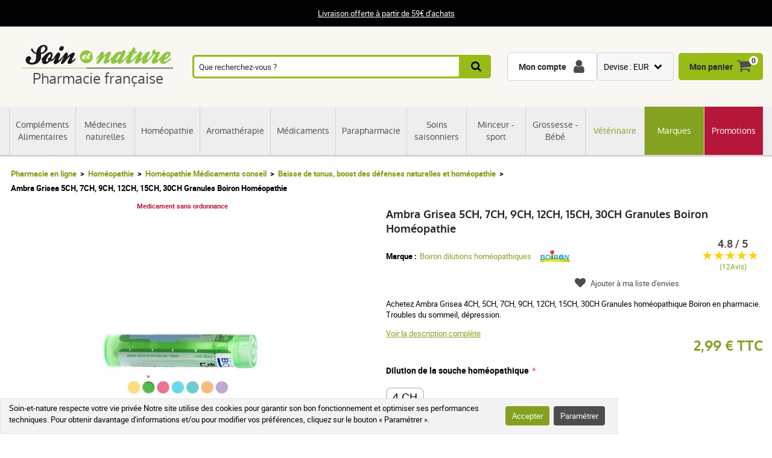

--- FILE ---
content_type: text/html; charset=UTF-8
request_url: https://www.soin-et-nature.com/fr/1232-fiche-type-4ch-5ch-7ch-9ch-12ch-15ch-30ch-granules-tube-homeopathie-boiron.html
body_size: 27622
content:
<!DOCTYPE html>

<html lang="fr">
<head>
    <meta charset="utf-8">
    <meta http-equiv="X-UA-Compatible" content="IE=edge">

            <meta name="robots" content="max-image-preview:large">
    
                <link rel="alternate" hreflang="fr" href="https://www.soin-et-nature.com/fr/1232-fiche-type-4ch-5ch-7ch-9ch-12ch-15ch-30ch-granules-tube-homeopathie-boiron.html" />
            <link rel="alternate" hreflang="en" href="https://www.soin-et-nature.com/en/1232-ambra-grisea-5ch-4ch-12ch-15ch-30ch-7ch-9ch-granules-tube-homeopathie-boiron.html" />
            <link rel="alternate" hreflang="es" href="https://www.soin-et-nature.com/es/1232-ambra-grisea-5ch-4ch-12ch-15ch-30ch-7ch-9ch-granulos-tube-homeopathie-boiron.html" />
            <link rel="alternate" hreflang="de" href="https://www.soin-et-nature.com/de/1232-ambra-grisea-5ch-4ch-12ch-15ch-30ch-7ch-9ch-granulat-rohr-homeopathie-boiron.html" />
            <link rel="alternate" hreflang="it" href="https://www.soin-et-nature.com/it/1232-ambra-5ch-grisea-4ch-12ch-15ch-30ch-7ch-9ch-granuli-tubo-omeopatia-boiron.html" />
            <link rel="alternate" hreflang="ru" href="https://www.soin-et-nature.com/ru/1232-ambra-grisea-5ch-4ch-12ch-15ch-30ch-7ch-9ch-granules-tube-homeopathie-boiron.html" />
            <link rel="alternate" hreflang="nl" href="https://www.soin-et-nature.com/nl/1232-ambra-grisea-4ch-9ch-12ch-7ch-5ch-15ch-30ch-granulaat-boiron-homeopathie.html" />
            <link rel="alternate" hreflang="pt" href="https://www.soin-et-nature.com/pt/1232-ambra-grisea-4ch-9ch-12ch-7ch-5ch-15ch-30ch-granulados-boiron-homeopatia.html" />
        <link rel="alternate" hreflang="x-default" href="https://www.soin-et-nature.com/fr/1232-fiche-type-4ch-5ch-7ch-9ch-12ch-15ch-30ch-granules-tube-homeopathie-boiron.html" />

        <link rel="canonical" href="https://www.soin-et-nature.com/fr/1232-fiche-type-4ch-5ch-7ch-9ch-12ch-15ch-30ch-granules-tube-homeopathie-boiron.html">

                <meta property="og:type" content="website" />
        <meta property="og:site_name" content="Soin et nature" />
    
    <meta property="og:url" content="https://www.soin-et-nature.com/fr/1232-fiche-type-4ch-5ch-7ch-9ch-12ch-15ch-30ch-granules-tube-homeopathie-boiron.html" />
    <meta property="og:title" content="Ambra Grisea 5CH, 7CH, 9CH, 12CH, 15CH, 30CH Granules Boiron" />
    <meta property="og:description" content="Achetez AMBRA GRISEA Granules Homéopathiques Boiron en pharmacie en ligne. Facile, rapide et sécurisé! Troubles du sommeil, dépression" />
                    <meta property="og:image" content="https://www.soin-et-nature.com/media/cache/shop_product_large_thumbnail/products/2/7/0/6/2706.jpg" />

    <title>Ambra Grisea 5CH, 7CH, 9CH, 12CH, 15CH, 30CH Granules Boiron</title>

    <meta content="width=device-width, initial-scale=1, maximum-scale=1, user-scalable=no" name="viewport">

        <meta content="Achetez AMBRA GRISEA Granules Homéopathiques Boiron en pharmacie en ligne. Facile, rapide et sécurisé! Troubles du sommeil, dépression" name="description">
    
    

                <link rel="stylesheet" href="/build/shop/components/business.f84d683e.css" fetchpriority="low" >
        <link rel="stylesheet" href="/build/shop/components/estimate.97378a25.css" >
        <link rel="stylesheet" href="/build/shop/components/footer.0471c7ef.css" fetchpriority="low" >
        <link rel="stylesheet" href="/build/shop/components/form.5d1e1219.css" fetchpriority="low" >
        <link rel="stylesheet" href="/build/shop/components/header.e318306e.css" >
        <link rel="stylesheet" href="/build/shop/components/headline.cf4d3002.css" fetchpriority="low" >
        <link rel="stylesheet" href="/build/shop/components/quality.b8d26b90.css" fetchpriority="low" >
        <link rel="stylesheet" href="/build/shop/components/layout.7e4175fd.css" >
        <link rel="stylesheet" href="/build/shop/components/menu.550491f0.css" >
        <link rel="stylesheet" href="/build/shop/components/menu--shop.f1145ff9.css" >
        <link rel="stylesheet" href="/build/shop/components/message.50de987c.css" fetchpriority="low" >
        <link rel="stylesheet" href="/build/shop/components/reinsurance.8c6d365d.css" fetchpriority="low" >
        <link rel="stylesheet" href="/build/shop/components/searchform.2464c3aa.css" >
        <link rel="stylesheet" href="/build/shop/components/spinner.6fdd5aa7.css" >
        <link rel="stylesheet" href="/build/shop/components/switcher.91963fc3.css" fetchpriority="low" >
        <link rel="stylesheet" href="/build/shop/components/main.a108a3f8.css" fetchpriority="low" >
        <link rel="stylesheet" href="/build/shop/components/orejime.20abe6f1.css" fetchpriority="low" >
    
    <link rel="stylesheet" href="/build/shop/components/availability.801eb797.css" fetchpriority="low" >
    <link rel="stylesheet" href="/build/shop/components/blog.22a11a05.css" fetchpriority="low" >
    <link rel="stylesheet" href="/build/shop/components/breadcrumb.6d06e77f.css" >
    <link rel="stylesheet" href="/build/shop/components/cartitem.854777d5.css" fetchpriority="low" >
    <link rel="stylesheet" href="/build/shop/components/cartitem--popin.4bdc54bd.css" fetchpriority="low" >
    <link rel="stylesheet" href="/build/shop/components/popin.a97bae88.css" fetchpriority="low" >
    <link rel="stylesheet" href="/build/shop/components/popin--cart.1769e768.css" fetchpriority="low" >
    <link rel="stylesheet" href="/build/shop/components/post.8a99f140.css" fetchpriority="low" >
    <link rel="stylesheet" href="/build/shop/components/product.8254861e.css" >
    <link rel="stylesheet" href="/build/shop/components/product--show.94da3586.css" >
    <link rel="stylesheet" href="/build/shop/components/product--list.4797e0fc.css" >
    <link rel="stylesheet" href="/build/shop/components/producttabs.6ad3cf26.css" fetchpriority="low" >
    <link rel="stylesheet" href="/build/shop/components/productselection.6bbc7543.css" fetchpriority="low" >
    <link rel="stylesheet" href="/build/shop/components/review.e9bcada7.css" fetchpriority="low" >
    <link rel="stylesheet" href="/build/shop/components/reviews.62536f7a.css" fetchpriority="low" >
    <link rel="stylesheet" href="/build/shop/components/tags.e3279d81.css" fetchpriority="low" >
    <link rel="stylesheet" href="/build/shop/components/productlinkedtaxons.2c7d5092.css" fetchpriority="low" >
    <link rel="stylesheet" href="/build/shop/components/slider.0abcef57.css" fetchpriority="low" >

    <link rel="icon" href="/build/shop/img/icons/favicon.png" type="image/png">
    <link rel="apple-touch-icon" sizes="180x180" href="/build/shop/img/icons/apple-touch-icon.png">
    <link rel="icon" type="image/png" sizes="32x32" href="/build/shop/img/icons/favicon-32x32.png">
    <link rel="icon" type="image/png" sizes="16x16" href="/build/shop/img/icons/favicon-16x16.png">
    <link rel="manifest" href="/build/shop/img/icons/site.webmanifest">
    <link rel="mask-icon" href="/build/shop/img/icons/safari-pinned-tab.svg" color="#8ec63f">
    <link rel="shortcut icon" href="/build/shop/img/icons/favicon.ico">
    <meta name="msapplication-TileColor" content="#8ec63f">
    <meta name="msapplication-config" content="/build/shop/img/icons/browserconfig.xml">
    <meta name="theme-color" content="#ffffff">

                <script>
        const GTMId = "GTM-N5HF52B";

        const doInitializeGTMOnEvent = (event) => {
            doInitializeGTM();
            event.currentTarget.removeEventListener(event.type, doInitializeGTMOnEvent);
        };

        const doInitializeGTM = () => {
            const script = document.createElement("script");

            if (window.__GTM_INITIALIZED__) {
                return;
            }

            window.__GTM_INITIALIZED__ = true;

            script.type = "text/javascript";
            script.async = true;

            window.dataLayer = window.dataLayer || [];

            script.onload = () => {
                window.dataLayer.push({
                    "gtm.start": new Date().getTime(),
                    event: "gtm.js",
                });
            };

            script.src = `https://www.googletagmanager.com/gtm.js?id=${GTMId}`;

            document.head.appendChild(script);
        };

        document.addEventListener("DOMContentLoaded", () => {
            setTimeout(doInitializeGTM, 3500);
        });

        document.addEventListener("scroll", doInitializeGTMOnEvent);
        document.addEventListener("mousemove", doInitializeGTMOnEvent);
        document.addEventListener("touchstart", doInitializeGTMOnEvent);
    </script>

    

    

</head>

<body
    
    style="--amazing-color:green; --breakpoint-large:1000px;"
                data-page-language="fr"
        data-page-path="/fr/1232-fiche-type-4ch-5ch-7ch-9ch-12ch-15ch-30ch-granules-tube-homeopathie-boiron.html"
        data-user-status="logged-out"
                data-user-currency="EUR"
    
    data-page-template="product"
>

        <noscript>
        <iframe src="https://www.googletagmanager.com/ns.html?id=GTM-N5HF52B"
                      height="0" width="0" style="display:none;visibility:hidden">
        </iframe>
    </noscript>






    <header class="header top">
        <div class="headline">
        <div class="headline__container">
            <p style="text-align:center"><a href="/fr/content/1-frais-de-port-offert-a-partir-de-49">Livraison offerte à partir de 59€ d'achats</a></p>
        </div>
    </div>

    <div class="header__container">
        <div class="header__grid">
                <span data-url="aHR0cHM6Ly93d3cuc29pbi1ldC1uYXR1cmUuY29tL2ZyLw==" class="header__logo">
        <img src="/build/shop/img/logos/soin-et-nature.svg" alt="Soin et Nature" width="250" height="40" class="lazy"/>
        <span>Pharmacie française</span>
    </span>

                            <nav class="header__menu " data-js="menu-shop">
                    <div class="header__menu-header">
                        <img src="/build/shop/img/logos/soin-et-nature.svg" alt="Soin et Nature" width="150" height="50" class="lazy">
                        <div class="header__menu-button-close" data-js="menu-button-close" role="button" aria-label="close"></div>
                    </div>

                        <div class="menu menu--shop" >
                                                    <a href="https://www.soin-et-nature.com/fr/125-complements-alimentaires" class="menu__item" title="Compléments Alimentaires" >
                    Compléments Alimentaires
                </a>
                                            <a href="https://www.soin-et-nature.com/fr/123-medecines-douces" class="menu__item" title="Médecines naturelles" >
                    Médecines naturelles
                </a>
                                            <a href="https://www.soin-et-nature.com/fr/30-homeopathie" class="menu__item" title="Homéopathie" >
                    Homéopathie
                </a>
                                            <a href="https://www.soin-et-nature.com/fr/5-aromatherapie-bio" class="menu__item" title="Aromathérapie" >
                    Aromathérapie
                </a>
                                            <a href="https://www.soin-et-nature.com/fr/157-medicaments-pharmacie-en-ligne" class="menu__item" title="Médicaments" >
                    Médicaments
                </a>
                                            <a href="https://www.soin-et-nature.com/fr/11-parapharmacie" class="menu__item" title="Parapharmacie" >
                    Parapharmacie
                </a>
                                            <a href="https://www.soin-et-nature.com/fr/46-soins-saisonniers-pharmacie" class="menu__item" title="Soins saisonniers" >
                    Soins saisonniers
                </a>
                                            <a href="https://www.soin-et-nature.com/fr/1487-bien-etre-sport" class="menu__item" title="Minceur - sport" >
                    Minceur - sport
                </a>
                                            <a href="https://www.soin-et-nature.com/fr/19-maternite" class="menu__item" title="Grossesse - Bébé" >
                    Grossesse - Bébé
                </a>
                                            <a href="https://www.soin-et-nature.com/fr/20-veterinaire" class="menu__item" title="Vétérinaire" >
                    Vétérinaire
                </a>
                                                <a href="https://www.soin-et-nature.com/fr/fabricants" class="menu__item" title="Marques">Marques</a>
                                <a href="https://www.soin-et-nature.com/fr/1272-promotions" class="menu__item" title="Promotions" >
                    Promotions
                </a>
                    
    </div>



                </nav>
                    
<div class="header__search">
    <form id="autocomplete-form" class="searchform" method="get" action="https://www.soin-et-nature.com/fr/recherche">
        <div class="searchform__input" style="flex-direction: column;">
            <input aria-label="Que recherchez-vous ?" id="autocomplete-input" type="search" placeholder="Que recherchez-vous ?" name="product_search[phrase]" value="" autocomplete="off">
            <span id="autocomplete-clear" class="searchform__clear"></span>
            <ul class="searchform__results" id="autocomplete-results" data-default-image="https://www.soin-et-nature.com/media/cache/sylius_shop_product_tiny_thumbnail_webp/default/default-product.webp" data-empty-label="Aucun résultat ne correspond à votre recherche"></ul>
                                                                                </div>
        <button class="searchform__submit" aria-label="Recherche">
            <span>Recherche</span>
        </button>
    </form>
</div>

<script>
    const body = document.querySelector('body');
    const result = document.querySelector('#autocomplete-results');
    let debounce;

    const autoComplete = (array, input) => {
        return array.filter((element) => element.toLowerCase().includes(input.toLowerCase()));
    }

    const closeSearchResults = () => {
        result.innerHTML = "";
        result.classList.remove("searchform__results--active");
    }

    const clearInput = () => {
        const element = document.getElementById("autocomplete-input");
        element.value = "";
        closeSearchResults();
    }

    const onKeyup = (e) => {
        const code = (e.keyCode || e.which);

        // do nothing if it's an arrow key or enter
        if (code === 37 || code === 38 || code === 39 || code === 40 || code === 13) {
            return;
        }

        if (code === 27) {
            closeSearchResults();
            return;
        }

        // do normal behavior for any other key
        clearTimeout(debounce);
        debounce = setTimeout(() => {
            getAutocomplete();
        }, 350);
    }

    const getAutocomplete = async () => {

        let value = document.getElementById("autocomplete-input").value;

        if (!value){
            closeSearchResults();
            return;
        }

        const response = await fetch("https:\/\/www.soin-et-nature.com\/api\/v2\/shop\/catalog\/autocomplete\/" + "?phrase=" + value + "&locale=fr");
        const data = await response.json();

        let resultHtml = "";

        if (data.length) {
            const defaultImagePath = document.querySelector("[data-default-image]").dataset.defaultImage;

            data.forEach((product) => {
                resultHtml += `<li><a href="${product.path}" >`;

                if (null !== product.image) {
                    resultHtml += `<img src="${product.image.path}" onerror="this.onerror = null; this.src='${defaultImagePath}'" />`;
                } else {
                    resultHtml += `<img src="${defaultImagePath}" />`;
                }

                resultHtml += `<span>${product.name}</span>`;

                if (null !== product.pricing) {
                    const { formattedOriginalPrice, formattedPrice } = product.pricing;
                    if (formattedOriginalPrice > formattedPrice) {
                        resultHtml += `
                            <span class="searchform__results--container-search-with-discount">
                                <span class="searchform__results--original--search">${formattedOriginalPrice}</span>
                                ${formattedPrice}
                            </span>`;
                    } else {
                        resultHtml += `<span>${formattedPrice}</span>`;
                    }
                }

                resultHtml += "</a></li>";
            })
            result.innerHTML = resultHtml;
        } else {
            result.innerHTML = result.getAttribute("data-empty-label");
        }

        result.classList.add("searchform__results--active");

        body.addEventListener("click", (e) => {
            if (!e.target.closest("#autocomplete-form")) {
                closeSearchResults();
            }
        });
    }

    document.addEventListener("DOMContentLoaded", () => {
        const element = document.getElementById("autocomplete-input");
        const clearButton = document.getElementById("autocomplete-clear");

        element.addEventListener("keyup", onKeyup);
        clearButton.addEventListener("click", clearInput);
    });
</script>
            
            <div id="notifications-wrapper" class="ui basic">
</div>

            <div class="header__menu-button-open">
                <a href="#" data-js="menu-button-open" role="button" aria-label="menu"></a>
            </div>
            <div class="header__shortcuts" data-shortcut-buttons>
                <span id="account-widget" data-url="aHR0cHM6Ly93d3cuc29pbi1ldC1uYXR1cmUuY29tL2ZyL2FjY291bnQvZGFzaGJvYXJk" class="header__shortcut header__shortcut--account" aria-label="Mon compte"><label>Mon compte</label></span>
                            <div
        class="switcher"
        
        data-sylius-currency-selector
        data-currency-text="Devise"
        data-currencies="[&quot;EUR&quot;,&quot;USD&quot;,&quot;GBP&quot;,&quot;CNY&quot;,&quot;CHF&quot;,&quot;JPY&quot;,&quot;KRW&quot;]"
        data-switch-currency-url="https://www.soin-et-nature.com/fr/switch-currency/EUR"
    >
        <input type="checkbox" name="switcher" id="currency2086679329" class="switcher__checkbox">
        <label class="switcher__label" for="currency2086679329" ></label>
        <div data-switcher-menu class="switcher__menu  switcher__menu--currency"></div>
    </div>

                <span data-url="aHR0cHM6Ly93d3cuc29pbi1ldC1uYXR1cmUuY29tL2ZyL2NhcnQv" class="header__shortcut header__shortcut--checkout has-items" data-cart-widget  aria-label="Mon panier">
    <label>Mon panier</label><span data-cart-widget-items>0</span>
</span>

            </div>
            <a class="header__menu-top" href="#" data-menu-top><i></i> Menu</a>
        </div>
    </div>
</header>







    
    <div class="breadcrumb">
    <ol class="breadcrumb__container">
        <li class="breadcrumb__item">
            <a href="https://www.soin-et-nature.com/fr/">Pharmacie en ligne</a>
        </li>
                                        
                                                                            <li class="breadcrumb__item">
                        <a href="https://www.soin-et-nature.com/fr/30-homeopathie" class="section" title="Homéopathie">
                            Homéopathie
                        </a>
                    </li>

                                                                                    <li class="breadcrumb__item">
                        <a href="https://www.soin-et-nature.com/fr/143-homeopathie-medicaments-conseil" class="section" title="Homéopathie Médicaments conseil">
                            Homéopathie Médicaments conseil
                        </a>
                    </li>

                                                            <li class="breadcrumb__item">
                <a href="https://www.soin-et-nature.com/fr/614-fatigue-surmenage-baisse-de-tonus-et-homeopathie" title="Baisse de tonus, boost des défenses naturelles et homéopathie">Baisse de tonus, boost des défenses naturelles et homéopathie</a>
            </li>
                                <li class="breadcrumb__item"><span>Ambra Grisea 5CH, 7CH, 9CH, 12CH, 15CH, 30CH Granules Boiron Homéopathie</span></li>
    </ol>
</div>


<script type="application/ld+json">{"@context":"https:\/\/schema.org","@type":"BreadcrumbList","itemListElement":[{"@type":"ListItem","item":{"@type":"ItemList","name":"Homéopathie","url":"https:\/\/www.soin-et-nature.com\/fr\/30-homeopathie","@id":"https:\/\/www.soin-et-nature.com\/fr\/30-homeopathie"},"position":1},{"@type":"ListItem","item":{"@type":"ItemList","name":"Homéopathie Médicaments conseil","url":"https:\/\/www.soin-et-nature.com\/fr\/143-homeopathie-medicaments-conseil","@id":"https:\/\/www.soin-et-nature.com\/fr\/143-homeopathie-medicaments-conseil"},"position":2},{"@type":"ListItem","item":{"@type":"ItemList","name":"Baisse de tonus, boost des défenses naturelles et homéopathie","url":"https:\/\/www.soin-et-nature.com\/fr\/614-fatigue-surmenage-baisse-de-tonus-et-homeopathie","@id":"https:\/\/www.soin-et-nature.com\/fr\/614-fatigue-surmenage-baisse-de-tonus-et-homeopathie"},"position":3},{"@type":"ListItem","item":{"@type":"ItemList","name":"Ambra Grisea 5CH, 7CH, 9CH, 12CH, 15CH, 30CH Granules Boiron Homéopathie","url":"https:\/\/www.soin-et-nature.com\/fr\/1232-fiche-type-4ch-5ch-7ch-9ch-12ch-15ch-30ch-granules-tube-homeopathie-boiron.html","@id":"https:\/\/www.soin-et-nature.com\/fr\/1232-fiche-type-4ch-5ch-7ch-9ch-12ch-15ch-30ch-granules-tube-homeopathie-boiron.html"},"position":4}]}</script>

    <div data-flashes-container></div>

<div
    data-js="popin"
    data-popin-type="cart_merge_full"
    data-content="Votre panier a été mis à jour avec les produits que vous aviez laissés en attente lors de votre dernière visite."
    data-confirm-url="https://www.soin-et-nature.com/fr/cart/"
    data-confirm-text="Afficher mon panier"
    data-reject-text="Continuer mes achats">
</div>
<div
    data-js="popin"
    data-popin-type="cart_reorder_full"
    data-content="Votre panier a été mis à jour avec les produits de votre commande précédente."
    data-confirm-url="https://www.soin-et-nature.com/fr/cart/"
    data-confirm-text="Afficher mon panier"
    data-reject-text="Continuer mes achats">
</div>
<div
    data-js="popin"
    data-popin-type="cart_reorder_partial"
    data-content="Votre panier a été mis à jour avec les produits de votre commande précédente.<br/><br/>Certains produits n'ont pas pu être ajoutés car ils ne sont plus disponibles."
    data-confirm-url="https://www.soin-et-nature.com/fr/cart/"
    data-confirm-text="Afficher mon panier"
    data-reject-text="Continuer mes achats">
</div>
<div
    data-js="popin"
    data-popin-type="cart_merge_partial"
    data-content="Votre panier a été mis à jour avec les produits que vous aviez laissés en attente lors de votre dernière visite.<br/><br/>Certains produits n'ont pas pu être ajoutés car ils ne sont plus disponibles."
    data-confirm-url="https://www.soin-et-nature.com/fr/cart/"
    data-confirm-text="Afficher mon panier"
    data-reject-text="Continuer mes achats">
</div>

    <div class="product product--show">
        <div class="product__container">
            <div class="product__grid">
                <div class="product__images-w">
                    
    
    <div id="product-discount" class="product__discount" style="display: none;">
                    </div>
                        
    
                                                                                                                                                                                                                                                                                                                                                                                                                                                                                                                                        
    <div id="product-slider" class="product__slider slider">
        <div class="slider--list">
                            

    
<picture>
    <source type="image/webp"
            data-srcset="https://www.soin-et-nature.com/media/cache/shop_product_small_thumbnail_webp/products/2/7/1/0/2710.jpg 180w,
                        https://www.soin-et-nature.com/media/cache/resolve/shop_product_thumbnail_webp/products/2/7/1/0/2710.jpg 360w,
                        https://www.soin-et-nature.com/media/cache/shop_product_large_thumbnail_webp/products/2/7/1/0/2710.jpg 720w"
            data-sizes="(max-width: 640px) 100vw,

                590px"
    >
    <source type="image/jpeg"
            data-srcset="https://www.soin-et-nature.com/media/cache/shop_product_small_thumbnail/products/2/7/1/0/2710.jpg 180w,
                        https://www.soin-et-nature.com/media/cache/resolve/shop_product_thumbnail/products/2/7/1/0/2710.jpg 360w,
                        https://www.soin-et-nature.com/media/cache/shop_product_large_thumbnail/products/2/7/1/0/2710.jpg 720w"
            data-sizes="(max-width: 640px) 100vw,

                590px"
    >
    <img id="product-1" src="https://www.soin-et-nature.com/media/cache/shop_product_large_thumbnail/products/2/7/1/0/2710.jpg"
         alt="9CH Granules Tube HOMEOPATHIE BOIRON"
         width="590"
         height="590"
         class="tns-lazy-img"
                                                        data-variant-options="Dilution-homeopathique-Boiron-9-CH-64 "
                                             data-src="https://www.soin-et-nature.com/media/cache/shop_product_large_thumbnail/products/2/7/1/0/2710.jpg"
         alt="9CH Granules Tube HOMEOPATHIE BOIRON" 
         title="Ambra Grisea 5CH, 7CH, 9CH, 12CH, 15CH, 30CH Granules Boiron Homéopathie"
    >
</picture>
                            

    
<picture>
    <source type="image/webp"
            data-srcset="https://www.soin-et-nature.com/media/cache/shop_product_small_thumbnail_webp/products/2/7/0/6/2706.jpg 180w,
                        https://www.soin-et-nature.com/media/cache/shop_product_thumbnail_webp/products/2/7/0/6/2706.jpg 360w,
                        https://www.soin-et-nature.com/media/cache/shop_product_large_thumbnail_webp/products/2/7/0/6/2706.jpg 720w"
            data-sizes="(max-width: 640px) 100vw,

                590px"
    >
    <source type="image/jpeg"
            data-srcset="https://www.soin-et-nature.com/media/cache/shop_product_small_thumbnail/products/2/7/0/6/2706.jpg 180w,
                        https://www.soin-et-nature.com/media/cache/shop_product_thumbnail/products/2/7/0/6/2706.jpg 360w,
                        https://www.soin-et-nature.com/media/cache/shop_product_large_thumbnail/products/2/7/0/6/2706.jpg 720w"
            data-sizes="(max-width: 640px) 100vw,

                590px"
    >
    <img id="product-2" src="https://www.soin-et-nature.com/media/cache/shop_product_large_thumbnail/products/2/7/0/6/2706.jpg"
         alt="4CH 5CH 7CH 9CH 12CH 15CH 30CH Granules Tube HOMEOPATHIE BOIRON"
         width="590"
         height="590"
         class="tns-lazy-img"
                                                                 data-src="https://www.soin-et-nature.com/media/cache/shop_product_large_thumbnail/products/2/7/0/6/2706.jpg"
         alt="4CH 5CH 7CH 9CH 12CH 15CH 30CH Granules Tube HOMEOPATHIE BOIRON" 
         title="Ambra Grisea 5CH, 7CH, 9CH, 12CH, 15CH, 30CH Granules Boiron Homéopathie"
    >
</picture>
                            

    
<picture>
    <source type="image/webp"
            data-srcset="https://www.soin-et-nature.com/media/cache/shop_product_small_thumbnail_webp/products/2/7/0/7/2707.jpg 180w,
                        https://www.soin-et-nature.com/media/cache/shop_product_thumbnail_webp/products/2/7/0/7/2707.jpg 360w,
                        https://www.soin-et-nature.com/media/cache/resolve/shop_product_large_thumbnail_webp/products/2/7/0/7/2707.jpg 720w"
            data-sizes="(max-width: 640px) 100vw,

                590px"
    >
    <source type="image/jpeg"
            data-srcset="https://www.soin-et-nature.com/media/cache/shop_product_small_thumbnail/products/2/7/0/7/2707.jpg 180w,
                        https://www.soin-et-nature.com/media/cache/resolve/shop_product_thumbnail/products/2/7/0/7/2707.jpg 360w,
                        https://www.soin-et-nature.com/media/cache/shop_product_large_thumbnail/products/2/7/0/7/2707.jpg 720w"
            data-sizes="(max-width: 640px) 100vw,

                590px"
    >
    <img id="product-3" src="https://www.soin-et-nature.com/media/cache/shop_product_large_thumbnail/products/2/7/0/7/2707.jpg"
         alt="4CH Granules Tube HOMEOPATHIE BOIRON"
         width="590"
         height="590"
         class="tns-lazy-img"
                                                        data-variant-options="Dilution-homeopathique-Boiron-4-CH-61 "
                                             data-src="https://www.soin-et-nature.com/media/cache/shop_product_large_thumbnail/products/2/7/0/7/2707.jpg"
         alt="4CH Granules Tube HOMEOPATHIE BOIRON" 
         title="Ambra Grisea 5CH, 7CH, 9CH, 12CH, 15CH, 30CH Granules Boiron Homéopathie"
    >
</picture>
                            

    
<picture>
    <source type="image/webp"
            data-srcset="https://www.soin-et-nature.com/media/cache/shop_product_small_thumbnail_webp/products/2/7/0/8/2708.jpg 180w,
                        https://www.soin-et-nature.com/media/cache/shop_product_thumbnail_webp/products/2/7/0/8/2708.jpg 360w,
                        https://www.soin-et-nature.com/media/cache/resolve/shop_product_large_thumbnail_webp/products/2/7/0/8/2708.jpg 720w"
            data-sizes="(max-width: 640px) 100vw,

                590px"
    >
    <source type="image/jpeg"
            data-srcset="https://www.soin-et-nature.com/media/cache/shop_product_small_thumbnail/products/2/7/0/8/2708.jpg 180w,
                        https://www.soin-et-nature.com/media/cache/shop_product_thumbnail/products/2/7/0/8/2708.jpg 360w,
                        https://www.soin-et-nature.com/media/cache/shop_product_large_thumbnail/products/2/7/0/8/2708.jpg 720w"
            data-sizes="(max-width: 640px) 100vw,

                590px"
    >
    <img id="product-4" src="https://www.soin-et-nature.com/media/cache/shop_product_large_thumbnail/products/2/7/0/8/2708.jpg"
         alt="5CH Granules Tube HOMEOPATHIE BOIRON"
         width="590"
         height="590"
         class="tns-lazy-img"
                                                        data-variant-options="Dilution-homeopathique-Boiron-5-CH-62 "
                                             data-src="https://www.soin-et-nature.com/media/cache/shop_product_large_thumbnail/products/2/7/0/8/2708.jpg"
         alt="5CH Granules Tube HOMEOPATHIE BOIRON" 
         title="Ambra Grisea 5CH, 7CH, 9CH, 12CH, 15CH, 30CH Granules Boiron Homéopathie"
    >
</picture>
                            

    
<picture>
    <source type="image/webp"
            data-srcset="https://www.soin-et-nature.com/media/cache/shop_product_small_thumbnail_webp/products/2/7/0/9/2709.jpg 180w,
                        https://www.soin-et-nature.com/media/cache/resolve/shop_product_thumbnail_webp/products/2/7/0/9/2709.jpg 360w,
                        https://www.soin-et-nature.com/media/cache/resolve/shop_product_large_thumbnail_webp/products/2/7/0/9/2709.jpg 720w"
            data-sizes="(max-width: 640px) 100vw,

                590px"
    >
    <source type="image/jpeg"
            data-srcset="https://www.soin-et-nature.com/media/cache/shop_product_small_thumbnail/products/2/7/0/9/2709.jpg 180w,
                        https://www.soin-et-nature.com/media/cache/shop_product_thumbnail/products/2/7/0/9/2709.jpg 360w,
                        https://www.soin-et-nature.com/media/cache/shop_product_large_thumbnail/products/2/7/0/9/2709.jpg 720w"
            data-sizes="(max-width: 640px) 100vw,

                590px"
    >
    <img id="product-5" src="https://www.soin-et-nature.com/media/cache/shop_product_large_thumbnail/products/2/7/0/9/2709.jpg"
         alt="7CH Granules Tube HOMEOPATHIE BOIRON"
         width="590"
         height="590"
         class="tns-lazy-img"
                                                        data-variant-options="Dilution-homeopathique-Boiron-7-CH-63 "
                                             data-src="https://www.soin-et-nature.com/media/cache/shop_product_large_thumbnail/products/2/7/0/9/2709.jpg"
         alt="7CH Granules Tube HOMEOPATHIE BOIRON" 
         title="Ambra Grisea 5CH, 7CH, 9CH, 12CH, 15CH, 30CH Granules Boiron Homéopathie"
    >
</picture>
                            

    
<picture>
    <source type="image/webp"
            data-srcset="https://www.soin-et-nature.com/media/cache/shop_product_small_thumbnail_webp/products/2/7/1/1/2711.jpg 180w,
                        https://www.soin-et-nature.com/media/cache/resolve/shop_product_thumbnail_webp/products/2/7/1/1/2711.jpg 360w,
                        https://www.soin-et-nature.com/media/cache/shop_product_large_thumbnail_webp/products/2/7/1/1/2711.jpg 720w"
            data-sizes="(max-width: 640px) 100vw,

                590px"
    >
    <source type="image/jpeg"
            data-srcset="https://www.soin-et-nature.com/media/cache/resolve/shop_product_small_thumbnail/products/2/7/1/1/2711.jpg 180w,
                        https://www.soin-et-nature.com/media/cache/shop_product_thumbnail/products/2/7/1/1/2711.jpg 360w,
                        https://www.soin-et-nature.com/media/cache/shop_product_large_thumbnail/products/2/7/1/1/2711.jpg 720w"
            data-sizes="(max-width: 640px) 100vw,

                590px"
    >
    <img id="product-6" src="https://www.soin-et-nature.com/media/cache/shop_product_large_thumbnail/products/2/7/1/1/2711.jpg"
         alt="12CH Granules Tube HOMEOPATHIE BOIRON"
         width="590"
         height="590"
         class="tns-lazy-img"
                                                        data-variant-options="Dilution-homeopathique-Boiron-12-CH-72 "
                                             data-src="https://www.soin-et-nature.com/media/cache/shop_product_large_thumbnail/products/2/7/1/1/2711.jpg"
         alt="12CH Granules Tube HOMEOPATHIE BOIRON" 
         title="Ambra Grisea 5CH, 7CH, 9CH, 12CH, 15CH, 30CH Granules Boiron Homéopathie"
    >
</picture>
                            

    
<picture>
    <source type="image/webp"
            data-srcset="https://www.soin-et-nature.com/media/cache/shop_product_small_thumbnail_webp/products/2/7/1/2/2712.jpg 180w,
                        https://www.soin-et-nature.com/media/cache/resolve/shop_product_thumbnail_webp/products/2/7/1/2/2712.jpg 360w,
                        https://www.soin-et-nature.com/media/cache/shop_product_large_thumbnail_webp/products/2/7/1/2/2712.jpg 720w"
            data-sizes="(max-width: 640px) 100vw,

                590px"
    >
    <source type="image/jpeg"
            data-srcset="https://www.soin-et-nature.com/media/cache/shop_product_small_thumbnail/products/2/7/1/2/2712.jpg 180w,
                        https://www.soin-et-nature.com/media/cache/shop_product_thumbnail/products/2/7/1/2/2712.jpg 360w,
                        https://www.soin-et-nature.com/media/cache/shop_product_large_thumbnail/products/2/7/1/2/2712.jpg 720w"
            data-sizes="(max-width: 640px) 100vw,

                590px"
    >
    <img id="product-7" src="https://www.soin-et-nature.com/media/cache/shop_product_large_thumbnail/products/2/7/1/2/2712.jpg"
         alt="15CH Granules Tube HOMEOPATHIE BOIRON"
         width="590"
         height="590"
         class="tns-lazy-img"
                                                        data-variant-options="Dilution-homeopathique-Boiron-15-CH-65 "
                                             data-src="https://www.soin-et-nature.com/media/cache/shop_product_large_thumbnail/products/2/7/1/2/2712.jpg"
         alt="15CH Granules Tube HOMEOPATHIE BOIRON" 
         title="Ambra Grisea 5CH, 7CH, 9CH, 12CH, 15CH, 30CH Granules Boiron Homéopathie"
    >
</picture>
                            

    
<picture>
    <source type="image/webp"
            data-srcset="https://www.soin-et-nature.com/media/cache/shop_product_small_thumbnail_webp/products/2/7/1/3/2713.jpg 180w,
                        https://www.soin-et-nature.com/media/cache/resolve/shop_product_thumbnail_webp/products/2/7/1/3/2713.jpg 360w,
                        https://www.soin-et-nature.com/media/cache/shop_product_large_thumbnail_webp/products/2/7/1/3/2713.jpg 720w"
            data-sizes="(max-width: 640px) 100vw,

                590px"
    >
    <source type="image/jpeg"
            data-srcset="https://www.soin-et-nature.com/media/cache/shop_product_small_thumbnail/products/2/7/1/3/2713.jpg 180w,
                        https://www.soin-et-nature.com/media/cache/resolve/shop_product_thumbnail/products/2/7/1/3/2713.jpg 360w,
                        https://www.soin-et-nature.com/media/cache/shop_product_large_thumbnail/products/2/7/1/3/2713.jpg 720w"
            data-sizes="(max-width: 640px) 100vw,

                590px"
    >
    <img id="product-8" src="https://www.soin-et-nature.com/media/cache/shop_product_large_thumbnail/products/2/7/1/3/2713.jpg"
         alt="30CH Granules Tube HOMEOPATHIE BOIRON"
         width="590"
         height="590"
         class="tns-lazy-img"
                                                        data-variant-options="Dilution-homeopathique-Boiron-30-CH-66 "
                                             data-src="https://www.soin-et-nature.com/media/cache/shop_product_large_thumbnail/products/2/7/1/3/2713.jpg"
         alt="30CH Granules Tube HOMEOPATHIE BOIRON" 
         title="Ambra Grisea 5CH, 7CH, 9CH, 12CH, 15CH, 30CH Granules Boiron Homéopathie"
    >
</picture>
                    </div>
    </div>

    


    <div id="product-thumbnails" class="product__thumbnails slider">
        <div class="slider--list">
                            

    
<img
    data-id="0"
    width="120" height="120"
    src="https://www.soin-et-nature.com/media/cache/shop_product_tiny_thumbnail/products/2/7/1/0/2710.jpg"
    alt="9CH Granules Tube HOMEOPATHIE BOIRON"
                                        data-variant-options="Dilution-homeopathique-Boiron-9-CH-64 "
                            title="Ambra Grisea 5CH, 7CH, 9CH, 12CH, 15CH, 30CH Granules Boiron Homéopathie"
/>
                            

    
<img
    data-id="1"
    width="120" height="120"
    src="https://www.soin-et-nature.com/media/cache/shop_product_tiny_thumbnail/products/2/7/0/6/2706.jpg"
    alt="4CH 5CH 7CH 9CH 12CH 15CH 30CH Granules Tube HOMEOPATHIE BOIRON"
                                        title="Ambra Grisea 5CH, 7CH, 9CH, 12CH, 15CH, 30CH Granules Boiron Homéopathie"
/>
                            

    
<img
    data-id="2"
    width="120" height="120"
    src="https://www.soin-et-nature.com/media/cache/shop_product_tiny_thumbnail/products/2/7/0/7/2707.jpg"
    alt="4CH Granules Tube HOMEOPATHIE BOIRON"
                                        data-variant-options="Dilution-homeopathique-Boiron-4-CH-61 "
                            title="Ambra Grisea 5CH, 7CH, 9CH, 12CH, 15CH, 30CH Granules Boiron Homéopathie"
/>
                            

    
<img
    data-id="3"
    width="120" height="120"
    src="https://www.soin-et-nature.com/media/cache/shop_product_tiny_thumbnail/products/2/7/0/8/2708.jpg"
    alt="5CH Granules Tube HOMEOPATHIE BOIRON"
                                        data-variant-options="Dilution-homeopathique-Boiron-5-CH-62 "
                            title="Ambra Grisea 5CH, 7CH, 9CH, 12CH, 15CH, 30CH Granules Boiron Homéopathie"
/>
                            

    
<img
    data-id="4"
    width="120" height="120"
    src="https://www.soin-et-nature.com/media/cache/shop_product_tiny_thumbnail/products/2/7/0/9/2709.jpg"
    alt="7CH Granules Tube HOMEOPATHIE BOIRON"
                                        data-variant-options="Dilution-homeopathique-Boiron-7-CH-63 "
                            title="Ambra Grisea 5CH, 7CH, 9CH, 12CH, 15CH, 30CH Granules Boiron Homéopathie"
/>
                            

    
<img
    data-id="5"
    width="120" height="120"
    src="https://www.soin-et-nature.com/media/cache/shop_product_tiny_thumbnail/products/2/7/1/1/2711.jpg"
    alt="12CH Granules Tube HOMEOPATHIE BOIRON"
                                        data-variant-options="Dilution-homeopathique-Boiron-12-CH-72 "
                            title="Ambra Grisea 5CH, 7CH, 9CH, 12CH, 15CH, 30CH Granules Boiron Homéopathie"
/>
                            

    
<img
    data-id="6"
    width="120" height="120"
    src="https://www.soin-et-nature.com/media/cache/shop_product_tiny_thumbnail/products/2/7/1/2/2712.jpg"
    alt="15CH Granules Tube HOMEOPATHIE BOIRON"
                                        data-variant-options="Dilution-homeopathique-Boiron-15-CH-65 "
                            title="Ambra Grisea 5CH, 7CH, 9CH, 12CH, 15CH, 30CH Granules Boiron Homéopathie"
/>
                            

    
<img
    data-id="7"
    width="120" height="120"
    src="https://www.soin-et-nature.com/media/cache/shop_product_tiny_thumbnail/products/2/7/1/3/2713.jpg"
    alt="30CH Granules Tube HOMEOPATHIE BOIRON"
                                        data-variant-options="Dilution-homeopathique-Boiron-30-CH-66 "
                            title="Ambra Grisea 5CH, 7CH, 9CH, 12CH, 15CH, 30CH Granules Boiron Homéopathie"
/>
                    </div>
    </div>

                        <div class="product__medicine-label" id="medication-label">
        Medicament sans ordonnance
    </div>
                </div>
                <h1 id="sylius-product-name" class="product__title" >Ambra Grisea 5CH, 7CH, 9CH, 12CH, 15CH, 30CH Granules Boiron Homéopathie</h1>

                    <div class="product__brand">
        <span>Marque :</span>
        <a href="https://www.soin-et-nature.com/fr/22_boiron-dilutions-homeopathiques">Boiron dilutions homéopathiques</a>
                    <img src="/media/image/50/b5/2584f11b314602618aaf3f14573e.svg" alt="Boiron dilutions homéopathiques" width="50" height="50">
            </div>


                <div class="product__tags">
                    
                                    </div>

                <div class="product__description product__description--short">
    <p><p>Achetez Ambra Grisea 4CH, 5CH, 7CH, 9CH, 12CH, 15CH, 30CH Granules homéopathique Boiron en pharmacie. Troubles du sommeil, dépression.</p></p>
    <button class="product__description--link" data-description-link>
        Voir la description complète
    </button>
</div>

                                    

                
    <div class="product__prices" >
                <span  class="product__price product__price--original" id="product-original-price" style="display: none;" >
                    </span>

        <span class="product__price" id="product-price" >
            2,99 € TTC
        </span>
        <span
            data-prices
            data-price-tax-included-amount="299"
            data-price-tax-included-text="TTC"
            data-price-tax-excluded-amount="271"
            data-price-tax-excluded-text="HT"
            data-price-original-amount="299"
            data-currency="€"
            data-locale="fr"
        ></span>

        <div data-gtm-price="299"></div>
    </div>

    
                
                    
<div id="sylius-variants-pricing" data-unavailable-text="Indisponible">
    
                        
                        <div
                            data-Dilution-homeopathique-Boiron="Dilution-homeopathique-Boiron-4-CH-61"                data-value="2,99 € TTC"                data-variant-code="1232-1839"
            data-value-tax-excluded="        
    "
            data-original-price-tax-excluded="        
    "
            data-estimated-loyalty-points="0"
            data-discount-type="none"
            data-discount-percentage="-0%"
            data-discount="-0,00 €"
            data-discount="-0,00 €"
        >
        </div>
    
                        
                        <div
                            data-Dilution-homeopathique-Boiron="Dilution-homeopathique-Boiron-5-CH-62"                data-value="2,99 € TTC"                data-variant-code="1232-1840"
            data-value-tax-excluded="        
    "
            data-original-price-tax-excluded="        
    "
            data-estimated-loyalty-points="0"
            data-discount-type="none"
            data-discount-percentage="-0%"
            data-discount="-0,00 €"
            data-discount="-0,00 €"
        >
        </div>
    
                        
                        <div
                            data-Dilution-homeopathique-Boiron="Dilution-homeopathique-Boiron-7-CH-63"                data-value="2,99 € TTC"                data-variant-code="1232-1841"
            data-value-tax-excluded="        
    "
            data-original-price-tax-excluded="        
    "
            data-estimated-loyalty-points="0"
            data-discount-type="none"
            data-discount-percentage="-0%"
            data-discount="-0,00 €"
            data-discount="-0,00 €"
        >
        </div>
    
                        
                        <div
                            data-Dilution-homeopathique-Boiron="Dilution-homeopathique-Boiron-9-CH-64"                data-value="2,99 € TTC"                data-variant-code="1232-1846"
            data-value-tax-excluded="        
    "
            data-original-price-tax-excluded="        
    "
            data-estimated-loyalty-points="0"
            data-discount-type="none"
            data-discount-percentage="-0%"
            data-discount="-0,00 €"
            data-discount="-0,00 €"
        >
        </div>
    
                        
                        <div
                            data-Dilution-homeopathique-Boiron="Dilution-homeopathique-Boiron-15-CH-65"                data-value="2,99 € TTC"                data-variant-code="1232-1842"
            data-value-tax-excluded="        
    "
            data-original-price-tax-excluded="        
    "
            data-estimated-loyalty-points="0"
            data-discount-type="none"
            data-discount-percentage="-0%"
            data-discount="-0,00 €"
            data-discount="-0,00 €"
        >
        </div>
    
                        
                        <div
                            data-Dilution-homeopathique-Boiron="Dilution-homeopathique-Boiron-30-CH-66"                data-value="2,99 € TTC"                data-variant-code="1232-1843"
            data-value-tax-excluded="        
    "
            data-original-price-tax-excluded="        
    "
            data-estimated-loyalty-points="0"
            data-discount-type="none"
            data-discount-percentage="-0%"
            data-discount="-0,00 €"
            data-discount="-0,00 €"
        >
        </div>
    
                        
                        <div
                            data-Dilution-homeopathique-Boiron="Dilution-homeopathique-Boiron-12-CH-72"                data-value="2,99 € TTC"                data-variant-code="1232-1844"
            data-value-tax-excluded="        
    "
            data-original-price-tax-excluded="        
    "
            data-estimated-loyalty-points="0"
            data-discount-type="none"
            data-discount-percentage="-0%"
            data-discount="-0,00 €"
            data-discount="-0,00 €"
        >
        </div>
    
                        
                        <div
                            data-Dilution-homeopathique-Boiron="Dilution-homeopathique-Boiron-15-DH-207"                data-value="2,99 € TTC"                data-variant-code="1232-1845"
            data-value-tax-excluded="        
    "
            data-original-price-tax-excluded="        
    "
            data-estimated-loyalty-points="0"
            data-discount-type="none"
            data-discount-percentage="-0%"
            data-discount="-0,00 €"
            data-discount="-0,00 €"
        >
        </div>
    </div>

    <div class="product__form product__form--show" id="sylius-product-selecting-variant-1232" >
            

    
            


        <form name="sylius_add_to_cart" method="post" action="https://www.soin-et-nature.com/fr/ajax/cart/add?productId=1232" id="sylius-product-adding-to-cart" class="ui loadable form" novalidate="novalidate" data-add-to-cart-form="" data-redirect="https://www.soin-et-nature.com/fr/cart/" data-confirm-text="Voir mon panier" data-reject-text="Continuer mes achats">

        
        <div class="product__validation-error hidden sylius-validation-error" id="sylius-cart-validation-error" ></div>
                                        <div class="required form__field"><label for="sylius_add_to_cart_cartItem_variant_Dilution-homeopathique-Boiron" class="required">Dilution de la souche homéopathique</label><select id="sylius_add_to_cart_cartItem_variant_Dilution-homeopathique-Boiron" name="sylius_add_to_cart[cartItem][variant][Dilution-homeopathique-Boiron]" class="product__form product__form--hidden ui dropdown" data-option="Dilution-homeopathique-Boiron" data-input-transform="select-to-radio"><option value="Dilution-homeopathique-Boiron-4-CH-61">4 CH</option><option value="Dilution-homeopathique-Boiron-5-CH-62">5 CH</option><option value="Dilution-homeopathique-Boiron-7-CH-63">7 CH</option><option value="Dilution-homeopathique-Boiron-9-CH-64" selected="selected">9 CH</option><option value="Dilution-homeopathique-Boiron-15-CH-65">15 CH</option><option value="Dilution-homeopathique-Boiron-30-CH-66">30 CH</option><option value="Dilution-homeopathique-Boiron-12-CH-72">12 CH</option><option value="Dilution-homeopathique-Boiron-15-DH-207">15 DH</option></select></div>
                                            
        


                                    <div id="medication-alert" class="product__medicine-alert">
                    Ce produit est un médicament sans ordonnance, merci de consulter la notice avant de le commander en ligne.
                </div>
                                        <label for="sylius_add_to_cart_cartItem_quantity" class="required">Quantité</label>
            <div class="add-to-cart__wrapper" style="display: flex; align-items: center; gap: 1rem">
                <div class="add-to-cart__quantity-wrapper" style="display: flex; align-items: center; gap: 5px;">
                    <button data-minus-button>-</button>
                    <input type="number" id="sylius_add_to_cart_cartItem_quantity" name="sylius_add_to_cart[cartItem][quantity]" required="required" min="1" value="1" />
                    <button data-plus-button>+</button>
                </div>
                    <button
                type="submit"
                class="product__button product__button--buy"
                
                data-gtm-item-variants="[{&quot;item_id&quot;:&quot;1232&quot;,&quot;item_name&quot;:&quot;Ambra Grisea 5CH, 7CH, 9CH, 12CH, 15CH, 30CH Granules Boiron Hom\u00e9opathie&quot;,&quot;item_brand&quot;:&quot;Boiron dilutions hom\u00e9opathiques&quot;,&quot;item_category&quot;:&quot;Hom\u00e9opathie&quot;,&quot;item_category2&quot;:&quot;Hom\u00e9opathie M\u00e9dicaments conseil&quot;,&quot;item_category3&quot;:&quot;Baisse de tonus, boost des d\u00e9fenses naturelles et hom\u00e9opathie&quot;,&quot;item_variant&quot;:&quot;Ambra Grisea 5CH, 7CH, 9CH, 12CH, 15CH, 30CH Granules Boiron Hom\u00e9opathie | 4 CH&quot;,&quot;variantId&quot;:1839,&quot;variantCode&quot;:&quot;1232-1839&quot;,&quot;isDefault&quot;:false},{&quot;item_id&quot;:&quot;1232&quot;,&quot;item_name&quot;:&quot;Ambra Grisea 5CH, 7CH, 9CH, 12CH, 15CH, 30CH Granules Boiron Hom\u00e9opathie&quot;,&quot;item_brand&quot;:&quot;Boiron dilutions hom\u00e9opathiques&quot;,&quot;item_category&quot;:&quot;Hom\u00e9opathie&quot;,&quot;item_category2&quot;:&quot;Hom\u00e9opathie M\u00e9dicaments conseil&quot;,&quot;item_category3&quot;:&quot;Baisse de tonus, boost des d\u00e9fenses naturelles et hom\u00e9opathie&quot;,&quot;item_variant&quot;:&quot;Ambra Grisea 5CH, 7CH, 9CH, 12CH, 15CH, 30CH Granules Boiron Hom\u00e9opathie | 5 CH&quot;,&quot;variantId&quot;:1840,&quot;variantCode&quot;:&quot;1232-1840&quot;,&quot;isDefault&quot;:false},{&quot;item_id&quot;:&quot;1232&quot;,&quot;item_name&quot;:&quot;Ambra Grisea 5CH, 7CH, 9CH, 12CH, 15CH, 30CH Granules Boiron Hom\u00e9opathie&quot;,&quot;item_brand&quot;:&quot;Boiron dilutions hom\u00e9opathiques&quot;,&quot;item_category&quot;:&quot;Hom\u00e9opathie&quot;,&quot;item_category2&quot;:&quot;Hom\u00e9opathie M\u00e9dicaments conseil&quot;,&quot;item_category3&quot;:&quot;Baisse de tonus, boost des d\u00e9fenses naturelles et hom\u00e9opathie&quot;,&quot;item_variant&quot;:&quot;Ambra Grisea 5CH, 7CH, 9CH, 12CH, 15CH, 30CH Granules Boiron Hom\u00e9opathie | 7 CH&quot;,&quot;variantId&quot;:1841,&quot;variantCode&quot;:&quot;1232-1841&quot;,&quot;isDefault&quot;:false},{&quot;item_id&quot;:&quot;1232&quot;,&quot;item_name&quot;:&quot;Ambra Grisea 5CH, 7CH, 9CH, 12CH, 15CH, 30CH Granules Boiron Hom\u00e9opathie&quot;,&quot;item_brand&quot;:&quot;Boiron dilutions hom\u00e9opathiques&quot;,&quot;item_category&quot;:&quot;Hom\u00e9opathie&quot;,&quot;item_category2&quot;:&quot;Hom\u00e9opathie M\u00e9dicaments conseil&quot;,&quot;item_category3&quot;:&quot;Baisse de tonus, boost des d\u00e9fenses naturelles et hom\u00e9opathie&quot;,&quot;item_variant&quot;:&quot;Ambra Grisea 5CH, 7CH, 9CH, 12CH, 15CH, 30CH Granules Boiron Hom\u00e9opathie | 15 CH&quot;,&quot;variantId&quot;:1842,&quot;variantCode&quot;:&quot;1232-1842&quot;,&quot;isDefault&quot;:false},{&quot;item_id&quot;:&quot;1232&quot;,&quot;item_name&quot;:&quot;Ambra Grisea 5CH, 7CH, 9CH, 12CH, 15CH, 30CH Granules Boiron Hom\u00e9opathie&quot;,&quot;item_brand&quot;:&quot;Boiron dilutions hom\u00e9opathiques&quot;,&quot;item_category&quot;:&quot;Hom\u00e9opathie&quot;,&quot;item_category2&quot;:&quot;Hom\u00e9opathie M\u00e9dicaments conseil&quot;,&quot;item_category3&quot;:&quot;Baisse de tonus, boost des d\u00e9fenses naturelles et hom\u00e9opathie&quot;,&quot;item_variant&quot;:&quot;Ambra Grisea 5CH, 7CH, 9CH, 12CH, 15CH, 30CH Granules Boiron Hom\u00e9opathie | 30 CH&quot;,&quot;variantId&quot;:1843,&quot;variantCode&quot;:&quot;1232-1843&quot;,&quot;isDefault&quot;:false},{&quot;item_id&quot;:&quot;1232&quot;,&quot;item_name&quot;:&quot;Ambra Grisea 5CH, 7CH, 9CH, 12CH, 15CH, 30CH Granules Boiron Hom\u00e9opathie&quot;,&quot;item_brand&quot;:&quot;Boiron dilutions hom\u00e9opathiques&quot;,&quot;item_category&quot;:&quot;Hom\u00e9opathie&quot;,&quot;item_category2&quot;:&quot;Hom\u00e9opathie M\u00e9dicaments conseil&quot;,&quot;item_category3&quot;:&quot;Baisse de tonus, boost des d\u00e9fenses naturelles et hom\u00e9opathie&quot;,&quot;item_variant&quot;:&quot;Ambra Grisea 5CH, 7CH, 9CH, 12CH, 15CH, 30CH Granules Boiron Hom\u00e9opathie | 12 CH&quot;,&quot;variantId&quot;:1844,&quot;variantCode&quot;:&quot;1232-1844&quot;,&quot;isDefault&quot;:false},{&quot;item_id&quot;:&quot;1232&quot;,&quot;item_name&quot;:&quot;Ambra Grisea 5CH, 7CH, 9CH, 12CH, 15CH, 30CH Granules Boiron Hom\u00e9opathie&quot;,&quot;item_brand&quot;:&quot;Boiron dilutions hom\u00e9opathiques&quot;,&quot;item_category&quot;:&quot;Hom\u00e9opathie&quot;,&quot;item_category2&quot;:&quot;Hom\u00e9opathie M\u00e9dicaments conseil&quot;,&quot;item_category3&quot;:&quot;Baisse de tonus, boost des d\u00e9fenses naturelles et hom\u00e9opathie&quot;,&quot;item_variant&quot;:&quot;Ambra Grisea 5CH, 7CH, 9CH, 12CH, 15CH, 30CH Granules Boiron Hom\u00e9opathie | 15 DH&quot;,&quot;variantId&quot;:1845,&quot;variantCode&quot;:&quot;1232-1845&quot;,&quot;isDefault&quot;:false},{&quot;item_id&quot;:&quot;1232&quot;,&quot;item_name&quot;:&quot;Ambra Grisea 5CH, 7CH, 9CH, 12CH, 15CH, 30CH Granules Boiron Hom\u00e9opathie&quot;,&quot;item_brand&quot;:&quot;Boiron dilutions hom\u00e9opathiques&quot;,&quot;item_category&quot;:&quot;Hom\u00e9opathie&quot;,&quot;item_category2&quot;:&quot;Hom\u00e9opathie M\u00e9dicaments conseil&quot;,&quot;item_category3&quot;:&quot;Baisse de tonus, boost des d\u00e9fenses naturelles et hom\u00e9opathie&quot;,&quot;item_variant&quot;:&quot;Ambra Grisea 5CH, 7CH, 9CH, 12CH, 15CH, 30CH Granules Boiron Hom\u00e9opathie | 9 CH&quot;,&quot;variantId&quot;:1846,&quot;variantCode&quot;:&quot;1232-1846&quot;,&quot;isDefault&quot;:true}]"
            >
                <span>Ajouter au panier</span>
            </button>
                    </div>
                        </form>
    
    </div>

                
<div class="product__reassurance">
    <span
        class="product__reassurance-item product__reassurance-item--stock product__reassurance-item--stock--available"
        data-reassurance-stock
        data-base-classes="product__reassurance-item product__reassurance-item--stock"
    >
        En stock
    </span>
    <span
        class="product__reassurance-item product__reassurance-item--shipment product__reassurance-item--shipment--available"
        data-reassurance-shipment
        data-base-classes="product__reassurance-item product__reassurance-item--shipment"
    >
        Expédié sous 24h
    </span>
    <span class="product__reassurance-item product__reassurance-item--payment">Paiement sécurisé</span>
</div>

    <div class="product__reference" id="sylius-variant-code"><span class="product__reference-label">Référence :</span> <span>3400300408167</span></div>

<div id="sylius-variants-availability" style="display: block">
                    <div
            data-variant-code="1232-1839"
            data-label="En stock - préparation sous 1 à 2 jours ouvrés"
            data-status="with-delay"
            data-ean="3400300408112"            data-formatted-status="En précommande"
        ></div>
                    <div
            data-variant-code="1232-1840"
            data-label="En stock"
            data-status="available"
            data-ean="3400300408129"            data-formatted-status="Expédié sous 24h"
        ></div>
                    <div
            data-variant-code="1232-1841"
            data-label="En stock"
            data-status="available"
            data-ean="3400300408143"            data-formatted-status="Expédié sous 24h"
        ></div>
                    <div
            data-variant-code="1232-1846"
            data-label="En stock"
            data-status="available"
            data-ean="3400300408167"            data-formatted-status="Expédié sous 24h"
        ></div>
                    <div
            data-variant-code="1232-1842"
            data-label="En stock"
            data-status="available"
            data-ean="3400300407931"            data-formatted-status="Expédié sous 24h"
        ></div>
                    <div
            data-variant-code="1232-1843"
            data-label="En stock"
            data-status="available"
            data-ean="3400300408105"            data-formatted-status="Expédié sous 24h"
        ></div>
                    <div
            data-variant-code="1232-1844"
            data-label="En stock - préparation sous 1 à 2 jours ouvrés"
            data-status="with-delay"
            data-ean="3400300407900"            data-formatted-status="En précommande"
        ></div>
                    <div
            data-variant-code="1232-1845"
            data-label="En stock - préparation sous 1 à 2 jours ouvrés"
            data-status="with-delay"
            data-ean="3400300408211"            data-formatted-status="En précommande"
        ></div>
    </div>

                
                                    <div class="product__reviews">
    <div class="reviews">
            <div class="reviews__widget">
        <span class="reviews__rate">4.8 / 5 </span>
        <div class="reviews__stars" data-star-rating data-rating="4.83" data-star-filled-color="#ffcd00" data-star-empty-color="#d5d3d4">
                            <span class="star-rating__star" data-star-collection>
                    <svg xmlns="http://www.w3.org/2000/svg" width="16" height="14.751" viewBox="0 0 16 14.751" class="star-rating__svg">
                        <path id="Tracé_49" data-name="Tracé 49" d="M611.756,351.249,614,357h6l-5.141,3.411L617,366l-5.244-3.335L606.963,366l1.691-5.589L604,357h6Z" transform="translate(-604 -351.249)" fill="#d5d3d4"/>
                        <defs>
                            <linearGradient class="star-rating__svg-gradient" x1="0%" y1="0%" x2="100%" y2="0%" data-linear-gradient>
                                <stop offset="0%" data-star-filled-colored/>
                                <stop offset="0%" data-star-filled-colored data-svg-gradient-stop-start/>
                                <stop offset="0%" data-star-empty-colored data-svg-gradient-stop-end/>
                                <stop offset="100%" data-star-empty-colored/>
                            </linearGradient>
                        </defs>
                    </svg>
                </span>
                            <span class="star-rating__star" data-star-collection>
                    <svg xmlns="http://www.w3.org/2000/svg" width="16" height="14.751" viewBox="0 0 16 14.751" class="star-rating__svg">
                        <path id="Tracé_49" data-name="Tracé 49" d="M611.756,351.249,614,357h6l-5.141,3.411L617,366l-5.244-3.335L606.963,366l1.691-5.589L604,357h6Z" transform="translate(-604 -351.249)" fill="#d5d3d4"/>
                        <defs>
                            <linearGradient class="star-rating__svg-gradient" x1="0%" y1="0%" x2="100%" y2="0%" data-linear-gradient>
                                <stop offset="0%" data-star-filled-colored/>
                                <stop offset="0%" data-star-filled-colored data-svg-gradient-stop-start/>
                                <stop offset="0%" data-star-empty-colored data-svg-gradient-stop-end/>
                                <stop offset="100%" data-star-empty-colored/>
                            </linearGradient>
                        </defs>
                    </svg>
                </span>
                            <span class="star-rating__star" data-star-collection>
                    <svg xmlns="http://www.w3.org/2000/svg" width="16" height="14.751" viewBox="0 0 16 14.751" class="star-rating__svg">
                        <path id="Tracé_49" data-name="Tracé 49" d="M611.756,351.249,614,357h6l-5.141,3.411L617,366l-5.244-3.335L606.963,366l1.691-5.589L604,357h6Z" transform="translate(-604 -351.249)" fill="#d5d3d4"/>
                        <defs>
                            <linearGradient class="star-rating__svg-gradient" x1="0%" y1="0%" x2="100%" y2="0%" data-linear-gradient>
                                <stop offset="0%" data-star-filled-colored/>
                                <stop offset="0%" data-star-filled-colored data-svg-gradient-stop-start/>
                                <stop offset="0%" data-star-empty-colored data-svg-gradient-stop-end/>
                                <stop offset="100%" data-star-empty-colored/>
                            </linearGradient>
                        </defs>
                    </svg>
                </span>
                            <span class="star-rating__star" data-star-collection>
                    <svg xmlns="http://www.w3.org/2000/svg" width="16" height="14.751" viewBox="0 0 16 14.751" class="star-rating__svg">
                        <path id="Tracé_49" data-name="Tracé 49" d="M611.756,351.249,614,357h6l-5.141,3.411L617,366l-5.244-3.335L606.963,366l1.691-5.589L604,357h6Z" transform="translate(-604 -351.249)" fill="#d5d3d4"/>
                        <defs>
                            <linearGradient class="star-rating__svg-gradient" x1="0%" y1="0%" x2="100%" y2="0%" data-linear-gradient>
                                <stop offset="0%" data-star-filled-colored/>
                                <stop offset="0%" data-star-filled-colored data-svg-gradient-stop-start/>
                                <stop offset="0%" data-star-empty-colored data-svg-gradient-stop-end/>
                                <stop offset="100%" data-star-empty-colored/>
                            </linearGradient>
                        </defs>
                    </svg>
                </span>
                            <span class="star-rating__star" data-star-collection>
                    <svg xmlns="http://www.w3.org/2000/svg" width="16" height="14.751" viewBox="0 0 16 14.751" class="star-rating__svg">
                        <path id="Tracé_49" data-name="Tracé 49" d="M611.756,351.249,614,357h6l-5.141,3.411L617,366l-5.244-3.335L606.963,366l1.691-5.589L604,357h6Z" transform="translate(-604 -351.249)" fill="#d5d3d4"/>
                        <defs>
                            <linearGradient class="star-rating__svg-gradient" x1="0%" y1="0%" x2="100%" y2="0%" data-linear-gradient>
                                <stop offset="0%" data-star-filled-colored/>
                                <stop offset="0%" data-star-filled-colored data-svg-gradient-stop-start/>
                                <stop offset="0%" data-star-empty-colored data-svg-gradient-stop-end/>
                                <stop offset="100%" data-star-empty-colored/>
                            </linearGradient>
                        </defs>
                    </svg>
                </span>
                    </div>
                    <a rel="nofollow" href="#tabs" data-reviews-link class="reviews__count">(12Avis)</a>
            </div>

    </div>
</div>
                
                
<div class="product__wishlist">
            <a href="#0" data-show-wishlist>Ajouter à ma liste d&#039;envies</a>
    </div>

    <dialog id="login-dialog">
        Vous devez être connecté(e) pour ajouter ce produit à une liste.
        <a class="popin__button" href="/fr/login">Connexion</a>
    </dialog>


                <div class="product__labels">
                                            <a href="https://www.soin-et-nature.com/fr/content/18-definition-medicament" id="medication-advice-link" target="_blank" title="Ce produit est un médicament">
                            <img class="lazy" src="/build/shop/img/labels/medicament-conseil.jpg" alt="Médicament conseil" width="50" height="50">
                        </a>
                                                        </div>
                <div class="product__delivery" data-popin-url="/fr/ajax/modal/shipments-conditions" data-popin-shipment>
                    <span >Voir les conditions de livraison</span>
                </div>
            </div>
        </div>
        <div class="product__container product__container--spaced-top">
            <div class="productselection">
                            <h4 class="productselection__title">
        <span>
            Nos docteurs en pharmacie vous conseillent
        </span>
    </h4>
    <div
        class="slider"
        id=product__associations--slider-associe-avec
        data-gtm-list-name="Nos docteurs en pharmacie vous conseillent"
        
    >
        <div class="slider--list">
                



<div class="product product--list">
    <a href="https://www.soin-et-nature.com/fr/3255-lhrh-15ch-granules-tube-homeopathie-boiron.html" title="LHRH Granules homéopathiques Organothérapie Sarcode Boiron">
        <span class="product__thumbnail">
            
                        
    <img data-src="https://www.soin-et-nature.com/media/cache/shop_product_large_thumbnail/75/0c/8386dae2de97debb453fed156eb0.jpg"
         data-srcset="  https://www.soin-et-nature.com/media/cache/shop_product_thumbnail/75/0c/8386dae2de97debb453fed156eb0.jpg 180w,
                    https://www.soin-et-nature.com/media/cache/shop_product_thumbnail/75/0c/8386dae2de97debb453fed156eb0.jpg 350w,
                    https://www.soin-et-nature.com/media/cache/shop_product_large_thumbnail/75/0c/8386dae2de97debb453fed156eb0.jpg 600w"
         src="https://www.soin-et-nature.com/media/cache/shop_product_large_thumbnail/75/0c/8386dae2de97debb453fed156eb0.jpg"
         data-sizes="(max-width: 375px) 180px,
            (max-width: 768px) 320px,
            350px"
         alt="LHRH 9CH Granules homéopathiques Boiron"
         width="270"
         height="270"
         class="tns-lazy-img"
         title="LHRH Granules homéopathiques Organothérapie Sarcode Boiron"
    />

                                                </span>

        <span class="product__title">LHRH Granules homéopathiques Organothérapie Sarcode Boiron</span>

                                                                                                                                                                                                                                                                                                                                                                                                                                                                
                    <div class="product__options-labels">
                                                            <span class="product__options-label">4 CH</span>
                                                                                <span class="product__options-label">5 CH</span>
                                                                        <span class="product__options-label product__options-label--more">+</span>
                            </div>
            </a>

    <div class="product__w-price">
                    <div class="reviews__widget">
                <div class="reviews__stars" data-star-rating data-rating="5" data-star-filled-color="#ffcd00" data-star-empty-color="#d5d3d4">
                                            <span class="star-rating__star" data-star-collection>
                        <svg xmlns="http://www.w3.org/2000/svg" width="16" height="14.751" viewBox="0 0 16 14.751" class="star-rating__svg">
                            <path id="Tracé_49" data-name="Tracé 49" d="M611.756,351.249,614,357h6l-5.141,3.411L617,366l-5.244-3.335L606.963,366l1.691-5.589L604,357h6Z" transform="translate(-604 -351.249)" fill="#d5d3d4"/>
                            <defs>
                                <linearGradient class="star-rating__svg-gradient" x1="0%" y1="0%" x2="100%" y2="0%" data-linear-gradient>
                                    <stop offset="0%" data-star-filled-colored/>
                                    <stop offset="0%" data-star-filled-colored data-svg-gradient-stop-start/>
                                    <stop offset="0%" data-star-empty-colored data-svg-gradient-stop-end/>
                                    <stop offset="100%" data-star-empty-colored/>
                                </linearGradient>
                            </defs>
                        </svg>
                        </span>
                                            <span class="star-rating__star" data-star-collection>
                        <svg xmlns="http://www.w3.org/2000/svg" width="16" height="14.751" viewBox="0 0 16 14.751" class="star-rating__svg">
                            <path id="Tracé_49" data-name="Tracé 49" d="M611.756,351.249,614,357h6l-5.141,3.411L617,366l-5.244-3.335L606.963,366l1.691-5.589L604,357h6Z" transform="translate(-604 -351.249)" fill="#d5d3d4"/>
                            <defs>
                                <linearGradient class="star-rating__svg-gradient" x1="0%" y1="0%" x2="100%" y2="0%" data-linear-gradient>
                                    <stop offset="0%" data-star-filled-colored/>
                                    <stop offset="0%" data-star-filled-colored data-svg-gradient-stop-start/>
                                    <stop offset="0%" data-star-empty-colored data-svg-gradient-stop-end/>
                                    <stop offset="100%" data-star-empty-colored/>
                                </linearGradient>
                            </defs>
                        </svg>
                        </span>
                                            <span class="star-rating__star" data-star-collection>
                        <svg xmlns="http://www.w3.org/2000/svg" width="16" height="14.751" viewBox="0 0 16 14.751" class="star-rating__svg">
                            <path id="Tracé_49" data-name="Tracé 49" d="M611.756,351.249,614,357h6l-5.141,3.411L617,366l-5.244-3.335L606.963,366l1.691-5.589L604,357h6Z" transform="translate(-604 -351.249)" fill="#d5d3d4"/>
                            <defs>
                                <linearGradient class="star-rating__svg-gradient" x1="0%" y1="0%" x2="100%" y2="0%" data-linear-gradient>
                                    <stop offset="0%" data-star-filled-colored/>
                                    <stop offset="0%" data-star-filled-colored data-svg-gradient-stop-start/>
                                    <stop offset="0%" data-star-empty-colored data-svg-gradient-stop-end/>
                                    <stop offset="100%" data-star-empty-colored/>
                                </linearGradient>
                            </defs>
                        </svg>
                        </span>
                                            <span class="star-rating__star" data-star-collection>
                        <svg xmlns="http://www.w3.org/2000/svg" width="16" height="14.751" viewBox="0 0 16 14.751" class="star-rating__svg">
                            <path id="Tracé_49" data-name="Tracé 49" d="M611.756,351.249,614,357h6l-5.141,3.411L617,366l-5.244-3.335L606.963,366l1.691-5.589L604,357h6Z" transform="translate(-604 -351.249)" fill="#d5d3d4"/>
                            <defs>
                                <linearGradient class="star-rating__svg-gradient" x1="0%" y1="0%" x2="100%" y2="0%" data-linear-gradient>
                                    <stop offset="0%" data-star-filled-colored/>
                                    <stop offset="0%" data-star-filled-colored data-svg-gradient-stop-start/>
                                    <stop offset="0%" data-star-empty-colored data-svg-gradient-stop-end/>
                                    <stop offset="100%" data-star-empty-colored/>
                                </linearGradient>
                            </defs>
                        </svg>
                        </span>
                                            <span class="star-rating__star" data-star-collection>
                        <svg xmlns="http://www.w3.org/2000/svg" width="16" height="14.751" viewBox="0 0 16 14.751" class="star-rating__svg">
                            <path id="Tracé_49" data-name="Tracé 49" d="M611.756,351.249,614,357h6l-5.141,3.411L617,366l-5.244-3.335L606.963,366l1.691-5.589L604,357h6Z" transform="translate(-604 -351.249)" fill="#d5d3d4"/>
                            <defs>
                                <linearGradient class="star-rating__svg-gradient" x1="0%" y1="0%" x2="100%" y2="0%" data-linear-gradient>
                                    <stop offset="0%" data-star-filled-colored/>
                                    <stop offset="0%" data-star-filled-colored data-svg-gradient-stop-start/>
                                    <stop offset="0%" data-star-empty-colored data-svg-gradient-stop-end/>
                                    <stop offset="100%" data-star-empty-colored/>
                                </linearGradient>
                            </defs>
                        </svg>
                        </span>
                                    </div>
            </div>
        
                    <div class="product__price" data-gtm-price="699" >
                6,99 €
                            </div>
            </div>

                                                        <div class="product__button product__button--buy"
                     data-add-to-cart-button
                     data-popin-partial-url="https://www.soin-et-nature.com/fr/ajax/add-to-cart-switch/3255"
                     data-popin-title="Ajouter LHRH Granules homéopathiques Organothérapie Sarcode Boiron au panier"
                     data-gtm-item-variants="[{&quot;item_id&quot;:&quot;3255&quot;,&quot;item_name&quot;:&quot;LHRH Granules hom\u00e9opathiques Organoth\u00e9rapie Sarcode Boiron&quot;,&quot;item_brand&quot;:&quot;Boiron dilutions hom\u00e9opathiques&quot;,&quot;item_category&quot;:&quot;Hom\u00e9opathie&quot;,&quot;item_category2&quot;:&quot;Boiron&quot;,&quot;item_category3&quot;:&quot;Organoth\u00e9rapie Sarcodes&quot;,&quot;item_variant&quot;:&quot;LHRH Granules Hom\u00e9opathie Organoth\u00e9rapie Sarcode Boiron | 4 CH&quot;,&quot;variantId&quot;:6701,&quot;variantCode&quot;:&quot;3255-6701&quot;,&quot;isDefault&quot;:false},{&quot;item_id&quot;:&quot;3255&quot;,&quot;item_name&quot;:&quot;LHRH Granules hom\u00e9opathiques Organoth\u00e9rapie Sarcode Boiron&quot;,&quot;item_brand&quot;:&quot;Boiron dilutions hom\u00e9opathiques&quot;,&quot;item_category&quot;:&quot;Hom\u00e9opathie&quot;,&quot;item_category2&quot;:&quot;Boiron&quot;,&quot;item_category3&quot;:&quot;Organoth\u00e9rapie Sarcodes&quot;,&quot;item_variant&quot;:&quot;LHRH Granules Hom\u00e9opathie Organoth\u00e9rapie Sarcode Boiron | 5 CH&quot;,&quot;variantId&quot;:6702,&quot;variantCode&quot;:&quot;3255-6702&quot;,&quot;isDefault&quot;:false},{&quot;item_id&quot;:&quot;3255&quot;,&quot;item_name&quot;:&quot;LHRH Granules hom\u00e9opathiques Organoth\u00e9rapie Sarcode Boiron&quot;,&quot;item_brand&quot;:&quot;Boiron dilutions hom\u00e9opathiques&quot;,&quot;item_category&quot;:&quot;Hom\u00e9opathie&quot;,&quot;item_category2&quot;:&quot;Boiron&quot;,&quot;item_category3&quot;:&quot;Organoth\u00e9rapie Sarcodes&quot;,&quot;item_variant&quot;:&quot;LHRH Granules Hom\u00e9opathie Organoth\u00e9rapie Sarcode Boiron | 7 CH&quot;,&quot;variantId&quot;:6703,&quot;variantCode&quot;:&quot;3255-6703&quot;,&quot;isDefault&quot;:false},{&quot;item_id&quot;:&quot;3255&quot;,&quot;item_name&quot;:&quot;LHRH Granules hom\u00e9opathiques Organoth\u00e9rapie Sarcode Boiron&quot;,&quot;item_brand&quot;:&quot;Boiron dilutions hom\u00e9opathiques&quot;,&quot;item_category&quot;:&quot;Hom\u00e9opathie&quot;,&quot;item_category2&quot;:&quot;Boiron&quot;,&quot;item_category3&quot;:&quot;Organoth\u00e9rapie Sarcodes&quot;,&quot;item_variant&quot;:&quot;LHRH Granules Hom\u00e9opathie Organoth\u00e9rapie Sarcode Boiron | 15 CH&quot;,&quot;variantId&quot;:6704,&quot;variantCode&quot;:&quot;3255-6704&quot;,&quot;isDefault&quot;:false},{&quot;item_id&quot;:&quot;3255&quot;,&quot;item_name&quot;:&quot;LHRH Granules hom\u00e9opathiques Organoth\u00e9rapie Sarcode Boiron&quot;,&quot;item_brand&quot;:&quot;Boiron dilutions hom\u00e9opathiques&quot;,&quot;item_category&quot;:&quot;Hom\u00e9opathie&quot;,&quot;item_category2&quot;:&quot;Boiron&quot;,&quot;item_category3&quot;:&quot;Organoth\u00e9rapie Sarcodes&quot;,&quot;item_variant&quot;:&quot;LHRH Granules Hom\u00e9opathie Organoth\u00e9rapie Sarcode Boiron | 30 CH&quot;,&quot;variantId&quot;:6705,&quot;variantCode&quot;:&quot;3255-6705&quot;,&quot;isDefault&quot;:false},{&quot;item_id&quot;:&quot;3255&quot;,&quot;item_name&quot;:&quot;LHRH Granules hom\u00e9opathiques Organoth\u00e9rapie Sarcode Boiron&quot;,&quot;item_brand&quot;:&quot;Boiron dilutions hom\u00e9opathiques&quot;,&quot;item_category&quot;:&quot;Hom\u00e9opathie&quot;,&quot;item_category2&quot;:&quot;Boiron&quot;,&quot;item_category3&quot;:&quot;Organoth\u00e9rapie Sarcodes&quot;,&quot;item_variant&quot;:&quot;LHRH Granules Hom\u00e9opathie Organoth\u00e9rapie Sarcode Boiron | 12 CH&quot;,&quot;variantId&quot;:6706,&quot;variantCode&quot;:&quot;3255-6706&quot;,&quot;isDefault&quot;:false},{&quot;item_id&quot;:&quot;3255&quot;,&quot;item_name&quot;:&quot;LHRH Granules hom\u00e9opathiques Organoth\u00e9rapie Sarcode Boiron&quot;,&quot;item_brand&quot;:&quot;Boiron dilutions hom\u00e9opathiques&quot;,&quot;item_category&quot;:&quot;Hom\u00e9opathie&quot;,&quot;item_category2&quot;:&quot;Boiron&quot;,&quot;item_category3&quot;:&quot;Organoth\u00e9rapie Sarcodes&quot;,&quot;item_variant&quot;:&quot;LHRH Granules Hom\u00e9opathie Organoth\u00e9rapie Sarcode Boiron | 18 CH&quot;,&quot;variantId&quot;:6707,&quot;variantCode&quot;:&quot;3255-6707&quot;,&quot;isDefault&quot;:false},{&quot;item_id&quot;:&quot;3255&quot;,&quot;item_name&quot;:&quot;LHRH Granules hom\u00e9opathiques Organoth\u00e9rapie Sarcode Boiron&quot;,&quot;item_brand&quot;:&quot;Boiron dilutions hom\u00e9opathiques&quot;,&quot;item_category&quot;:&quot;Hom\u00e9opathie&quot;,&quot;item_category2&quot;:&quot;Boiron&quot;,&quot;item_category3&quot;:&quot;Organoth\u00e9rapie Sarcodes&quot;,&quot;item_variant&quot;:&quot;LHRH Granules Hom\u00e9opathie Organoth\u00e9rapie Sarcode Boiron | 23 CH&quot;,&quot;variantId&quot;:6708,&quot;variantCode&quot;:&quot;3255-6708&quot;,&quot;isDefault&quot;:false},{&quot;item_id&quot;:&quot;3255&quot;,&quot;item_name&quot;:&quot;LHRH Granules hom\u00e9opathiques Organoth\u00e9rapie Sarcode Boiron&quot;,&quot;item_brand&quot;:&quot;Boiron dilutions hom\u00e9opathiques&quot;,&quot;item_category&quot;:&quot;Hom\u00e9opathie&quot;,&quot;item_category2&quot;:&quot;Boiron&quot;,&quot;item_category3&quot;:&quot;Organoth\u00e9rapie Sarcodes&quot;,&quot;item_variant&quot;:&quot;LHRH Granules Hom\u00e9opathie Organoth\u00e9rapie Sarcode Boiron | 9 CH&quot;,&quot;variantId&quot;:6709,&quot;variantCode&quot;:&quot;3255-6709&quot;,&quot;isDefault&quot;:true}]"
                >
                    <span>Ajouter au panier</span>
                </div>
                        
            
        <div class="availability availability--unavailable " id="sylius-variant-availability">
                            Hors stock
                    </div>
    </div>



    



<div class="product product--list">
    <a href="https://www.soin-et-nature.com/fr/7687-lycopus-4ch-5ch-7ch-9ch-12ch-15ch-30ch-tube-granules-homeopathie-boiron.html" title="Lycopus 5CH, 9CH, 15CH Boiron Granules homéopathiques">
        <span class="product__thumbnail">
            
                        
    <img data-src="https://www.soin-et-nature.com/media/cache/shop_product_large_thumbnail/0f/c8/1c2166e0b0140c74538e5832784f.jpg"
         data-srcset="  https://www.soin-et-nature.com/media/cache/shop_product_thumbnail/0f/c8/1c2166e0b0140c74538e5832784f.jpg 180w,
                    https://www.soin-et-nature.com/media/cache/shop_product_thumbnail/0f/c8/1c2166e0b0140c74538e5832784f.jpg 350w,
                    https://www.soin-et-nature.com/media/cache/shop_product_large_thumbnail/0f/c8/1c2166e0b0140c74538e5832784f.jpg 600w"
         src="https://www.soin-et-nature.com/media/cache/shop_product_large_thumbnail/0f/c8/1c2166e0b0140c74538e5832784f.jpg"
         data-sizes="(max-width: 375px) 180px,
            (max-width: 768px) 320px,
            350px"
         alt="Lycopus 4CH, 5CH, 7CH, 9CH, 12CH, 15CH, 30CH Granules Boiron"
         width="270"
         height="270"
         class="tns-lazy-img"
         title="Lycopus 5CH, 9CH, 15CH Boiron Granules homéopathiques"
    />

                                                </span>

        <span class="product__title">Lycopus 5CH, 9CH, 15CH Boiron Granules homéopathiques</span>

                                                                                                                                                                                                                                                                                                                                                                                                                                                                                                                                                                                                                                                                                                                                                                                                                                                                                                                                                                                                                                                                                                                                                                                                    
                    <div class="product__options-labels">
                                                            <span class="product__options-label">4 CH</span>
                                                                                <span class="product__options-label">Tube 80 granules homéopathiques  4 g.</span>
                                                                        <span class="product__options-label product__options-label--more">+</span>
                            </div>
            </a>

    <div class="product__w-price">
                    <div class="reviews__widget">
                <div class="reviews__stars" data-star-rating data-rating="5" data-star-filled-color="#ffcd00" data-star-empty-color="#d5d3d4">
                                            <span class="star-rating__star" data-star-collection>
                        <svg xmlns="http://www.w3.org/2000/svg" width="16" height="14.751" viewBox="0 0 16 14.751" class="star-rating__svg">
                            <path id="Tracé_49" data-name="Tracé 49" d="M611.756,351.249,614,357h6l-5.141,3.411L617,366l-5.244-3.335L606.963,366l1.691-5.589L604,357h6Z" transform="translate(-604 -351.249)" fill="#d5d3d4"/>
                            <defs>
                                <linearGradient class="star-rating__svg-gradient" x1="0%" y1="0%" x2="100%" y2="0%" data-linear-gradient>
                                    <stop offset="0%" data-star-filled-colored/>
                                    <stop offset="0%" data-star-filled-colored data-svg-gradient-stop-start/>
                                    <stop offset="0%" data-star-empty-colored data-svg-gradient-stop-end/>
                                    <stop offset="100%" data-star-empty-colored/>
                                </linearGradient>
                            </defs>
                        </svg>
                        </span>
                                            <span class="star-rating__star" data-star-collection>
                        <svg xmlns="http://www.w3.org/2000/svg" width="16" height="14.751" viewBox="0 0 16 14.751" class="star-rating__svg">
                            <path id="Tracé_49" data-name="Tracé 49" d="M611.756,351.249,614,357h6l-5.141,3.411L617,366l-5.244-3.335L606.963,366l1.691-5.589L604,357h6Z" transform="translate(-604 -351.249)" fill="#d5d3d4"/>
                            <defs>
                                <linearGradient class="star-rating__svg-gradient" x1="0%" y1="0%" x2="100%" y2="0%" data-linear-gradient>
                                    <stop offset="0%" data-star-filled-colored/>
                                    <stop offset="0%" data-star-filled-colored data-svg-gradient-stop-start/>
                                    <stop offset="0%" data-star-empty-colored data-svg-gradient-stop-end/>
                                    <stop offset="100%" data-star-empty-colored/>
                                </linearGradient>
                            </defs>
                        </svg>
                        </span>
                                            <span class="star-rating__star" data-star-collection>
                        <svg xmlns="http://www.w3.org/2000/svg" width="16" height="14.751" viewBox="0 0 16 14.751" class="star-rating__svg">
                            <path id="Tracé_49" data-name="Tracé 49" d="M611.756,351.249,614,357h6l-5.141,3.411L617,366l-5.244-3.335L606.963,366l1.691-5.589L604,357h6Z" transform="translate(-604 -351.249)" fill="#d5d3d4"/>
                            <defs>
                                <linearGradient class="star-rating__svg-gradient" x1="0%" y1="0%" x2="100%" y2="0%" data-linear-gradient>
                                    <stop offset="0%" data-star-filled-colored/>
                                    <stop offset="0%" data-star-filled-colored data-svg-gradient-stop-start/>
                                    <stop offset="0%" data-star-empty-colored data-svg-gradient-stop-end/>
                                    <stop offset="100%" data-star-empty-colored/>
                                </linearGradient>
                            </defs>
                        </svg>
                        </span>
                                            <span class="star-rating__star" data-star-collection>
                        <svg xmlns="http://www.w3.org/2000/svg" width="16" height="14.751" viewBox="0 0 16 14.751" class="star-rating__svg">
                            <path id="Tracé_49" data-name="Tracé 49" d="M611.756,351.249,614,357h6l-5.141,3.411L617,366l-5.244-3.335L606.963,366l1.691-5.589L604,357h6Z" transform="translate(-604 -351.249)" fill="#d5d3d4"/>
                            <defs>
                                <linearGradient class="star-rating__svg-gradient" x1="0%" y1="0%" x2="100%" y2="0%" data-linear-gradient>
                                    <stop offset="0%" data-star-filled-colored/>
                                    <stop offset="0%" data-star-filled-colored data-svg-gradient-stop-start/>
                                    <stop offset="0%" data-star-empty-colored data-svg-gradient-stop-end/>
                                    <stop offset="100%" data-star-empty-colored/>
                                </linearGradient>
                            </defs>
                        </svg>
                        </span>
                                            <span class="star-rating__star" data-star-collection>
                        <svg xmlns="http://www.w3.org/2000/svg" width="16" height="14.751" viewBox="0 0 16 14.751" class="star-rating__svg">
                            <path id="Tracé_49" data-name="Tracé 49" d="M611.756,351.249,614,357h6l-5.141,3.411L617,366l-5.244-3.335L606.963,366l1.691-5.589L604,357h6Z" transform="translate(-604 -351.249)" fill="#d5d3d4"/>
                            <defs>
                                <linearGradient class="star-rating__svg-gradient" x1="0%" y1="0%" x2="100%" y2="0%" data-linear-gradient>
                                    <stop offset="0%" data-star-filled-colored/>
                                    <stop offset="0%" data-star-filled-colored data-svg-gradient-stop-start/>
                                    <stop offset="0%" data-star-empty-colored data-svg-gradient-stop-end/>
                                    <stop offset="100%" data-star-empty-colored/>
                                </linearGradient>
                            </defs>
                        </svg>
                        </span>
                                    </div>
            </div>
        
                    <div class="product__price" data-gtm-price="299" >
                2,99 €
                            </div>
            </div>

                                                        <div class="product__button product__button--buy"
                     data-add-to-cart-button
                     data-popin-partial-url="https://www.soin-et-nature.com/fr/ajax/add-to-cart-switch/7687"
                     data-popin-title="Ajouter Lycopus 5CH, 9CH, 15CH Boiron Granules homéopathiques au panier"
                     data-gtm-item-variants="[{&quot;item_id&quot;:&quot;7687&quot;,&quot;item_name&quot;:&quot;Lycopus 5CH, 9CH, 15CH Boiron Granules hom\u00e9opathiques&quot;,&quot;item_brand&quot;:&quot;Boiron dilutions hom\u00e9opathiques&quot;,&quot;item_category&quot;:&quot;Pharmacie en ligne&quot;,&quot;item_category2&quot;:&quot;Hom\u00e9opathie&quot;,&quot;item_category3&quot;:&quot;Tubes et doses Hom\u00e9opathiques&quot;,&quot;item_variant&quot;:&quot;Lycopus 4CH, 5CH, 7CH, 9CH, 12CH, 15CH, 30CH Granules Boiron Hom\u00e9opathie | 4 CH | Tube 80 granules hom\u00e9opathiques  4 g.&quot;,&quot;variantId&quot;:12579,&quot;variantCode&quot;:&quot;7687-12579&quot;,&quot;isDefault&quot;:false},{&quot;item_id&quot;:&quot;7687&quot;,&quot;item_name&quot;:&quot;Lycopus 5CH, 9CH, 15CH Boiron Granules hom\u00e9opathiques&quot;,&quot;item_brand&quot;:&quot;Boiron dilutions hom\u00e9opathiques&quot;,&quot;item_category&quot;:&quot;Pharmacie en ligne&quot;,&quot;item_category2&quot;:&quot;Hom\u00e9opathie&quot;,&quot;item_category3&quot;:&quot;Tubes et doses Hom\u00e9opathiques&quot;,&quot;item_variant&quot;:&quot;Lycopus 4CH, 5CH, 7CH, 9CH, 12CH, 15CH, 30CH Granules Boiron Hom\u00e9opathie | 5 CH | Tube 80 granules hom\u00e9opathiques  4 g.&quot;,&quot;variantId&quot;:12580,&quot;variantCode&quot;:&quot;7687-12580&quot;,&quot;isDefault&quot;:false},{&quot;item_id&quot;:&quot;7687&quot;,&quot;item_name&quot;:&quot;Lycopus 5CH, 9CH, 15CH Boiron Granules hom\u00e9opathiques&quot;,&quot;item_brand&quot;:&quot;Boiron dilutions hom\u00e9opathiques&quot;,&quot;item_category&quot;:&quot;Pharmacie en ligne&quot;,&quot;item_category2&quot;:&quot;Hom\u00e9opathie&quot;,&quot;item_category3&quot;:&quot;Tubes et doses Hom\u00e9opathiques&quot;,&quot;item_variant&quot;:&quot;Lycopus 4CH, 5CH, 7CH, 9CH, 12CH, 15CH, 30CH Granules Boiron Hom\u00e9opathie | 7 CH | Tube 80 granules hom\u00e9opathiques  4 g.&quot;,&quot;variantId&quot;:12581,&quot;variantCode&quot;:&quot;7687-12581&quot;,&quot;isDefault&quot;:false},{&quot;item_id&quot;:&quot;7687&quot;,&quot;item_name&quot;:&quot;Lycopus 5CH, 9CH, 15CH Boiron Granules hom\u00e9opathiques&quot;,&quot;item_brand&quot;:&quot;Boiron dilutions hom\u00e9opathiques&quot;,&quot;item_category&quot;:&quot;Pharmacie en ligne&quot;,&quot;item_category2&quot;:&quot;Hom\u00e9opathie&quot;,&quot;item_category3&quot;:&quot;Tubes et doses Hom\u00e9opathiques&quot;,&quot;item_variant&quot;:&quot;Lycopus 4CH, 5CH, 7CH, 9CH, 12CH, 15CH, 30CH Granules Boiron Hom\u00e9opathie | 15 CH | Tube 80 granules hom\u00e9opathiques  4 g.&quot;,&quot;variantId&quot;:12582,&quot;variantCode&quot;:&quot;7687-12582&quot;,&quot;isDefault&quot;:false},{&quot;item_id&quot;:&quot;7687&quot;,&quot;item_name&quot;:&quot;Lycopus 5CH, 9CH, 15CH Boiron Granules hom\u00e9opathiques&quot;,&quot;item_brand&quot;:&quot;Boiron dilutions hom\u00e9opathiques&quot;,&quot;item_category&quot;:&quot;Pharmacie en ligne&quot;,&quot;item_category2&quot;:&quot;Hom\u00e9opathie&quot;,&quot;item_category3&quot;:&quot;Tubes et doses Hom\u00e9opathiques&quot;,&quot;item_variant&quot;:&quot;Lycopus 4CH, 5CH, 7CH, 9CH, 12CH, 15CH, 30CH Granules Boiron Hom\u00e9opathie | 30 CH | Tube 80 granules hom\u00e9opathiques  4 g.&quot;,&quot;variantId&quot;:12583,&quot;variantCode&quot;:&quot;7687-12583&quot;,&quot;isDefault&quot;:false},{&quot;item_id&quot;:&quot;7687&quot;,&quot;item_name&quot;:&quot;Lycopus 5CH, 9CH, 15CH Boiron Granules hom\u00e9opathiques&quot;,&quot;item_brand&quot;:&quot;Boiron dilutions hom\u00e9opathiques&quot;,&quot;item_category&quot;:&quot;Pharmacie en ligne&quot;,&quot;item_category2&quot;:&quot;Hom\u00e9opathie&quot;,&quot;item_category3&quot;:&quot;Tubes et doses Hom\u00e9opathiques&quot;,&quot;item_variant&quot;:&quot;Lycopus 4CH, 5CH, 7CH, 9CH, 12CH, 15CH, 30CH Granules Boiron Hom\u00e9opathie | 12 CH | Tube 80 granules hom\u00e9opathiques  4 g.&quot;,&quot;variantId&quot;:12584,&quot;variantCode&quot;:&quot;7687-12584&quot;,&quot;isDefault&quot;:false},{&quot;item_id&quot;:&quot;7687&quot;,&quot;item_name&quot;:&quot;Lycopus 5CH, 9CH, 15CH Boiron Granules hom\u00e9opathiques&quot;,&quot;item_brand&quot;:&quot;Boiron dilutions hom\u00e9opathiques&quot;,&quot;item_category&quot;:&quot;Pharmacie en ligne&quot;,&quot;item_category2&quot;:&quot;Hom\u00e9opathie&quot;,&quot;item_category3&quot;:&quot;Tubes et doses Hom\u00e9opathiques&quot;,&quot;item_variant&quot;:&quot;Lycopus 4CH, 5CH, 7CH, 9CH, 12CH, 15CH, 30CH Granules Boiron Hom\u00e9opathie | 3 CH | Tube 80 granules hom\u00e9opathiques  4 g.&quot;,&quot;variantId&quot;:12586,&quot;variantCode&quot;:&quot;7687-12586&quot;,&quot;isDefault&quot;:false},{&quot;item_id&quot;:&quot;7687&quot;,&quot;item_name&quot;:&quot;Lycopus 5CH, 9CH, 15CH Boiron Granules hom\u00e9opathiques&quot;,&quot;item_brand&quot;:&quot;Boiron dilutions hom\u00e9opathiques&quot;,&quot;item_category&quot;:&quot;Pharmacie en ligne&quot;,&quot;item_category2&quot;:&quot;Hom\u00e9opathie&quot;,&quot;item_category3&quot;:&quot;Tubes et doses Hom\u00e9opathiques&quot;,&quot;item_variant&quot;:&quot;Lycopus 4CH, 5CH, 7CH, 9CH, 12CH, 15CH, 30CH Granules Boiron Hom\u00e9opathie | Tube 80 granules hom\u00e9opathiques  4 g. | 6 DH&quot;,&quot;variantId&quot;:12587,&quot;variantCode&quot;:&quot;7687-12587&quot;,&quot;isDefault&quot;:false},{&quot;item_id&quot;:&quot;7687&quot;,&quot;item_name&quot;:&quot;Lycopus 5CH, 9CH, 15CH Boiron Granules hom\u00e9opathiques&quot;,&quot;item_brand&quot;:&quot;Boiron dilutions hom\u00e9opathiques&quot;,&quot;item_category&quot;:&quot;Pharmacie en ligne&quot;,&quot;item_category2&quot;:&quot;Hom\u00e9opathie&quot;,&quot;item_category3&quot;:&quot;Tubes et doses Hom\u00e9opathiques&quot;,&quot;item_variant&quot;:&quot;Lycopus 4CH, 5CH, 7CH, 9CH, 12CH, 15CH, 30CH Granules Boiron Hom\u00e9opathie | 9 CH | Tube 80 granules hom\u00e9opathiques  4 g.&quot;,&quot;variantId&quot;:12589,&quot;variantCode&quot;:&quot;7687-12589&quot;,&quot;isDefault&quot;:true},{&quot;item_id&quot;:&quot;7687&quot;,&quot;item_name&quot;:&quot;Lycopus 5CH, 9CH, 15CH Boiron Granules hom\u00e9opathiques&quot;,&quot;item_brand&quot;:&quot;Boiron dilutions hom\u00e9opathiques&quot;,&quot;item_category&quot;:&quot;Pharmacie en ligne&quot;,&quot;item_category2&quot;:&quot;Hom\u00e9opathie&quot;,&quot;item_category3&quot;:&quot;Tubes et doses Hom\u00e9opathiques&quot;,&quot;item_variant&quot;:&quot; | 5 CH | Dose 200 globules hom\u00e9opathiques&quot;,&quot;variantId&quot;:53168,&quot;variantCode&quot;:&quot;7687-53168&quot;,&quot;isDefault&quot;:false},{&quot;item_id&quot;:&quot;7687&quot;,&quot;item_name&quot;:&quot;Lycopus 5CH, 9CH, 15CH Boiron Granules hom\u00e9opathiques&quot;,&quot;item_brand&quot;:&quot;Boiron dilutions hom\u00e9opathiques&quot;,&quot;item_category&quot;:&quot;Pharmacie en ligne&quot;,&quot;item_category2&quot;:&quot;Hom\u00e9opathie&quot;,&quot;item_category3&quot;:&quot;Tubes et doses Hom\u00e9opathiques&quot;,&quot;item_variant&quot;:&quot; | 7 CH | Dose 200 globules hom\u00e9opathiques&quot;,&quot;variantId&quot;:53169,&quot;variantCode&quot;:&quot;7687-53169&quot;,&quot;isDefault&quot;:false},{&quot;item_id&quot;:&quot;7687&quot;,&quot;item_name&quot;:&quot;Lycopus 5CH, 9CH, 15CH Boiron Granules hom\u00e9opathiques&quot;,&quot;item_brand&quot;:&quot;Boiron dilutions hom\u00e9opathiques&quot;,&quot;item_category&quot;:&quot;Pharmacie en ligne&quot;,&quot;item_category2&quot;:&quot;Hom\u00e9opathie&quot;,&quot;item_category3&quot;:&quot;Tubes et doses Hom\u00e9opathiques&quot;,&quot;item_variant&quot;:&quot; | 9 CH | Dose 200 globules hom\u00e9opathiques&quot;,&quot;variantId&quot;:53170,&quot;variantCode&quot;:&quot;7687-53170&quot;,&quot;isDefault&quot;:false},{&quot;item_id&quot;:&quot;7687&quot;,&quot;item_name&quot;:&quot;Lycopus 5CH, 9CH, 15CH Boiron Granules hom\u00e9opathiques&quot;,&quot;item_brand&quot;:&quot;Boiron dilutions hom\u00e9opathiques&quot;,&quot;item_category&quot;:&quot;Pharmacie en ligne&quot;,&quot;item_category2&quot;:&quot;Hom\u00e9opathie&quot;,&quot;item_category3&quot;:&quot;Tubes et doses Hom\u00e9opathiques&quot;,&quot;item_variant&quot;:&quot; | 15 CH | Dose 200 globules hom\u00e9opathiques&quot;,&quot;variantId&quot;:53171,&quot;variantCode&quot;:&quot;7687-53171&quot;,&quot;isDefault&quot;:false},{&quot;item_id&quot;:&quot;7687&quot;,&quot;item_name&quot;:&quot;Lycopus 5CH, 9CH, 15CH Boiron Granules hom\u00e9opathiques&quot;,&quot;item_brand&quot;:&quot;Boiron dilutions hom\u00e9opathiques&quot;,&quot;item_category&quot;:&quot;Pharmacie en ligne&quot;,&quot;item_category2&quot;:&quot;Hom\u00e9opathie&quot;,&quot;item_category3&quot;:&quot;Tubes et doses Hom\u00e9opathiques&quot;,&quot;item_variant&quot;:&quot; | 30 CH | Dose 200 globules hom\u00e9opathiques&quot;,&quot;variantId&quot;:53172,&quot;variantCode&quot;:&quot;7687-53172&quot;,&quot;isDefault&quot;:false},{&quot;item_id&quot;:&quot;7687&quot;,&quot;item_name&quot;:&quot;Lycopus 5CH, 9CH, 15CH Boiron Granules hom\u00e9opathiques&quot;,&quot;item_brand&quot;:&quot;Boiron dilutions hom\u00e9opathiques&quot;,&quot;item_category&quot;:&quot;Pharmacie en ligne&quot;,&quot;item_category2&quot;:&quot;Hom\u00e9opathie&quot;,&quot;item_category3&quot;:&quot;Tubes et doses Hom\u00e9opathiques&quot;,&quot;item_variant&quot;:&quot; | Tube 80 granules hom\u00e9opathiques  4 g. | 4 DH&quot;,&quot;variantId&quot;:53173,&quot;variantCode&quot;:&quot;7687-53173&quot;,&quot;isDefault&quot;:false}]"
                >
                    <span>Ajouter au panier</span>
                </div>
                        
            
        <div class="availability availability--with-delay " id="sylius-variant-availability">
                            En stock - préparation sous 1 à 2 jours ouvrés
                    </div>
    </div>



    



<div class="product product--list">
    <a href="https://www.soin-et-nature.com/fr/1234-ambra-grisea-5ch-7ch-9ch-12ch-15ch-30ch-homeopathie-granules-dose-boiron.html" title="Ambra grisea Boiron Dose Homéopathique">
        <span class="product__thumbnail">
            
                        
    <img data-src="https://www.soin-et-nature.com/media/cache/shop_product_large_thumbnail/products/2/7/2/9/2729.jpg"
         data-srcset="  https://www.soin-et-nature.com/media/cache/shop_product_thumbnail/products/2/7/2/9/2729.jpg 180w,
                    https://www.soin-et-nature.com/media/cache/shop_product_thumbnail/products/2/7/2/9/2729.jpg 350w,
                    https://www.soin-et-nature.com/media/cache/shop_product_large_thumbnail/products/2/7/2/9/2729.jpg 600w"
         src="https://www.soin-et-nature.com/media/cache/shop_product_large_thumbnail/products/2/7/2/9/2729.jpg"
         data-sizes="(max-width: 375px) 180px,
            (max-width: 768px) 320px,
            350px"
         alt="4CH 5CH 7CH 9CH 12CH 15CH 30CH Granules Dose HOMEOPATHIE BOIRON"
         width="270"
         height="270"
         class="tns-lazy-img"
         title="Ambra grisea Boiron Dose Homéopathique"
    />

                                                </span>

        <span class="product__title">Ambra grisea Boiron Dose Homéopathique</span>

                                                                                                                                                                                                                                                                                                                                                                                                                
                    <div class="product__options-labels">
                                                            <span class="product__options-label">5 CH</span>
                                                                                <span class="product__options-label">7 CH</span>
                                                                        <span class="product__options-label product__options-label--more">+</span>
                            </div>
            </a>

    <div class="product__w-price">
                    <div class="reviews__widget">
                <div class="reviews__stars" data-star-rating data-rating="4.8" data-star-filled-color="#ffcd00" data-star-empty-color="#d5d3d4">
                                            <span class="star-rating__star" data-star-collection>
                        <svg xmlns="http://www.w3.org/2000/svg" width="16" height="14.751" viewBox="0 0 16 14.751" class="star-rating__svg">
                            <path id="Tracé_49" data-name="Tracé 49" d="M611.756,351.249,614,357h6l-5.141,3.411L617,366l-5.244-3.335L606.963,366l1.691-5.589L604,357h6Z" transform="translate(-604 -351.249)" fill="#d5d3d4"/>
                            <defs>
                                <linearGradient class="star-rating__svg-gradient" x1="0%" y1="0%" x2="100%" y2="0%" data-linear-gradient>
                                    <stop offset="0%" data-star-filled-colored/>
                                    <stop offset="0%" data-star-filled-colored data-svg-gradient-stop-start/>
                                    <stop offset="0%" data-star-empty-colored data-svg-gradient-stop-end/>
                                    <stop offset="100%" data-star-empty-colored/>
                                </linearGradient>
                            </defs>
                        </svg>
                        </span>
                                            <span class="star-rating__star" data-star-collection>
                        <svg xmlns="http://www.w3.org/2000/svg" width="16" height="14.751" viewBox="0 0 16 14.751" class="star-rating__svg">
                            <path id="Tracé_49" data-name="Tracé 49" d="M611.756,351.249,614,357h6l-5.141,3.411L617,366l-5.244-3.335L606.963,366l1.691-5.589L604,357h6Z" transform="translate(-604 -351.249)" fill="#d5d3d4"/>
                            <defs>
                                <linearGradient class="star-rating__svg-gradient" x1="0%" y1="0%" x2="100%" y2="0%" data-linear-gradient>
                                    <stop offset="0%" data-star-filled-colored/>
                                    <stop offset="0%" data-star-filled-colored data-svg-gradient-stop-start/>
                                    <stop offset="0%" data-star-empty-colored data-svg-gradient-stop-end/>
                                    <stop offset="100%" data-star-empty-colored/>
                                </linearGradient>
                            </defs>
                        </svg>
                        </span>
                                            <span class="star-rating__star" data-star-collection>
                        <svg xmlns="http://www.w3.org/2000/svg" width="16" height="14.751" viewBox="0 0 16 14.751" class="star-rating__svg">
                            <path id="Tracé_49" data-name="Tracé 49" d="M611.756,351.249,614,357h6l-5.141,3.411L617,366l-5.244-3.335L606.963,366l1.691-5.589L604,357h6Z" transform="translate(-604 -351.249)" fill="#d5d3d4"/>
                            <defs>
                                <linearGradient class="star-rating__svg-gradient" x1="0%" y1="0%" x2="100%" y2="0%" data-linear-gradient>
                                    <stop offset="0%" data-star-filled-colored/>
                                    <stop offset="0%" data-star-filled-colored data-svg-gradient-stop-start/>
                                    <stop offset="0%" data-star-empty-colored data-svg-gradient-stop-end/>
                                    <stop offset="100%" data-star-empty-colored/>
                                </linearGradient>
                            </defs>
                        </svg>
                        </span>
                                            <span class="star-rating__star" data-star-collection>
                        <svg xmlns="http://www.w3.org/2000/svg" width="16" height="14.751" viewBox="0 0 16 14.751" class="star-rating__svg">
                            <path id="Tracé_49" data-name="Tracé 49" d="M611.756,351.249,614,357h6l-5.141,3.411L617,366l-5.244-3.335L606.963,366l1.691-5.589L604,357h6Z" transform="translate(-604 -351.249)" fill="#d5d3d4"/>
                            <defs>
                                <linearGradient class="star-rating__svg-gradient" x1="0%" y1="0%" x2="100%" y2="0%" data-linear-gradient>
                                    <stop offset="0%" data-star-filled-colored/>
                                    <stop offset="0%" data-star-filled-colored data-svg-gradient-stop-start/>
                                    <stop offset="0%" data-star-empty-colored data-svg-gradient-stop-end/>
                                    <stop offset="100%" data-star-empty-colored/>
                                </linearGradient>
                            </defs>
                        </svg>
                        </span>
                                            <span class="star-rating__star" data-star-collection>
                        <svg xmlns="http://www.w3.org/2000/svg" width="16" height="14.751" viewBox="0 0 16 14.751" class="star-rating__svg">
                            <path id="Tracé_49" data-name="Tracé 49" d="M611.756,351.249,614,357h6l-5.141,3.411L617,366l-5.244-3.335L606.963,366l1.691-5.589L604,357h6Z" transform="translate(-604 -351.249)" fill="#d5d3d4"/>
                            <defs>
                                <linearGradient class="star-rating__svg-gradient" x1="0%" y1="0%" x2="100%" y2="0%" data-linear-gradient>
                                    <stop offset="0%" data-star-filled-colored/>
                                    <stop offset="0%" data-star-filled-colored data-svg-gradient-stop-start/>
                                    <stop offset="0%" data-star-empty-colored data-svg-gradient-stop-end/>
                                    <stop offset="100%" data-star-empty-colored/>
                                </linearGradient>
                            </defs>
                        </svg>
                        </span>
                                    </div>
            </div>
        
                    <div class="product__price" data-gtm-price="279" >
                2,79 €
                            </div>
            </div>

                                                        <div class="product__button product__button--buy"
                     data-add-to-cart-button
                     data-popin-partial-url="https://www.soin-et-nature.com/fr/ajax/add-to-cart-switch/1234"
                     data-popin-title="Ajouter Ambra grisea Boiron Dose Homéopathique au panier"
                     data-gtm-item-variants="[{&quot;item_id&quot;:&quot;1234&quot;,&quot;item_name&quot;:&quot;Ambra grisea Boiron Dose Hom\u00e9opathique&quot;,&quot;item_brand&quot;:&quot;Boiron dilutions hom\u00e9opathiques&quot;,&quot;item_category&quot;:&quot;Hom\u00e9opathie&quot;,&quot;item_category2&quot;:&quot;Tubes et doses Hom\u00e9opathiques&quot;,&quot;item_category3&quot;:&quot;Hom\u00e9opathie pour la fatigue et surmenage&quot;,&quot;item_variant&quot;:&quot;Ambra grisea Boiron Dose Hom\u00e9opathique | 7 CH&quot;,&quot;variantId&quot;:1847,&quot;variantCode&quot;:&quot;1234-1847&quot;,&quot;isDefault&quot;:false},{&quot;item_id&quot;:&quot;1234&quot;,&quot;item_name&quot;:&quot;Ambra grisea Boiron Dose Hom\u00e9opathique&quot;,&quot;item_brand&quot;:&quot;Boiron dilutions hom\u00e9opathiques&quot;,&quot;item_category&quot;:&quot;Hom\u00e9opathie&quot;,&quot;item_category2&quot;:&quot;Tubes et doses Hom\u00e9opathiques&quot;,&quot;item_category3&quot;:&quot;Hom\u00e9opathie pour la fatigue et surmenage&quot;,&quot;item_variant&quot;:&quot;Ambra grisea Boiron Dose Hom\u00e9opathique | 9 CH&quot;,&quot;variantId&quot;:1848,&quot;variantCode&quot;:&quot;1234-1848&quot;,&quot;isDefault&quot;:false},{&quot;item_id&quot;:&quot;1234&quot;,&quot;item_name&quot;:&quot;Ambra grisea Boiron Dose Hom\u00e9opathique&quot;,&quot;item_brand&quot;:&quot;Boiron dilutions hom\u00e9opathiques&quot;,&quot;item_category&quot;:&quot;Hom\u00e9opathie&quot;,&quot;item_category2&quot;:&quot;Tubes et doses Hom\u00e9opathiques&quot;,&quot;item_category3&quot;:&quot;Hom\u00e9opathie pour la fatigue et surmenage&quot;,&quot;item_variant&quot;:&quot;Ambra grisea Boiron Dose Hom\u00e9opathique | 15 CH&quot;,&quot;variantId&quot;:1849,&quot;variantCode&quot;:&quot;1234-1849&quot;,&quot;isDefault&quot;:false},{&quot;item_id&quot;:&quot;1234&quot;,&quot;item_name&quot;:&quot;Ambra grisea Boiron Dose Hom\u00e9opathique&quot;,&quot;item_brand&quot;:&quot;Boiron dilutions hom\u00e9opathiques&quot;,&quot;item_category&quot;:&quot;Hom\u00e9opathie&quot;,&quot;item_category2&quot;:&quot;Tubes et doses Hom\u00e9opathiques&quot;,&quot;item_category3&quot;:&quot;Hom\u00e9opathie pour la fatigue et surmenage&quot;,&quot;item_variant&quot;:&quot;Ambra grisea Boiron Dose Hom\u00e9opathique | 30 CH&quot;,&quot;variantId&quot;:1850,&quot;variantCode&quot;:&quot;1234-1850&quot;,&quot;isDefault&quot;:false},{&quot;item_id&quot;:&quot;1234&quot;,&quot;item_name&quot;:&quot;Ambra grisea Boiron Dose Hom\u00e9opathique&quot;,&quot;item_brand&quot;:&quot;Boiron dilutions hom\u00e9opathiques&quot;,&quot;item_category&quot;:&quot;Hom\u00e9opathie&quot;,&quot;item_category2&quot;:&quot;Tubes et doses Hom\u00e9opathiques&quot;,&quot;item_category3&quot;:&quot;Hom\u00e9opathie pour la fatigue et surmenage&quot;,&quot;item_variant&quot;:&quot;Ambra grisea Boiron Dose Hom\u00e9opathique | 12 CH&quot;,&quot;variantId&quot;:1851,&quot;variantCode&quot;:&quot;1234-1851&quot;,&quot;isDefault&quot;:false},{&quot;item_id&quot;:&quot;1234&quot;,&quot;item_name&quot;:&quot;Ambra grisea Boiron Dose Hom\u00e9opathique&quot;,&quot;item_brand&quot;:&quot;Boiron dilutions hom\u00e9opathiques&quot;,&quot;item_category&quot;:&quot;Hom\u00e9opathie&quot;,&quot;item_category2&quot;:&quot;Tubes et doses Hom\u00e9opathiques&quot;,&quot;item_category3&quot;:&quot;Hom\u00e9opathie pour la fatigue et surmenage&quot;,&quot;item_variant&quot;:&quot;Ambra grisea Boiron Dose Hom\u00e9opathique | 4 CH&quot;,&quot;variantId&quot;:1852,&quot;variantCode&quot;:&quot;1234-1852&quot;,&quot;isDefault&quot;:false},{&quot;item_id&quot;:&quot;1234&quot;,&quot;item_name&quot;:&quot;Ambra grisea Boiron Dose Hom\u00e9opathique&quot;,&quot;item_brand&quot;:&quot;Boiron dilutions hom\u00e9opathiques&quot;,&quot;item_category&quot;:&quot;Hom\u00e9opathie&quot;,&quot;item_category2&quot;:&quot;Tubes et doses Hom\u00e9opathiques&quot;,&quot;item_category3&quot;:&quot;Hom\u00e9opathie pour la fatigue et surmenage&quot;,&quot;item_variant&quot;:&quot;Ambra grisea Boiron Dose Hom\u00e9opathique | 15 DH&quot;,&quot;variantId&quot;:1853,&quot;variantCode&quot;:&quot;1234-1853&quot;,&quot;isDefault&quot;:false},{&quot;item_id&quot;:&quot;1234&quot;,&quot;item_name&quot;:&quot;Ambra grisea Boiron Dose Hom\u00e9opathique&quot;,&quot;item_brand&quot;:&quot;Boiron dilutions hom\u00e9opathiques&quot;,&quot;item_category&quot;:&quot;Hom\u00e9opathie&quot;,&quot;item_category2&quot;:&quot;Tubes et doses Hom\u00e9opathiques&quot;,&quot;item_category3&quot;:&quot;Hom\u00e9opathie pour la fatigue et surmenage&quot;,&quot;item_variant&quot;:&quot;Ambra grisea Boiron Dose Hom\u00e9opathique | 5 CH&quot;,&quot;variantId&quot;:1854,&quot;variantCode&quot;:&quot;1234-1854&quot;,&quot;isDefault&quot;:true}]"
                >
                    <span>Ajouter au panier</span>
                </div>
                        
            
        <div class="availability availability--with-delay " id="sylius-variant-availability">
                            En stock - préparation sous 1 à 2 jours ouvrés
                    </div>
    </div>



    



<div class="product product--list">
    <a href="https://www.soin-et-nature.com/fr/8497-ambra-grisea-200k-mk-10mk-doses-ou-granules-dilution-korsakovienne-homeopathie-boiron.html" title="AMBRA GRISEA 200K MK 10MK doses ou granules dilution Korsakovienne Boiron">
        <span class="product__thumbnail">
            
                        
    <img data-src="https://www.soin-et-nature.com/media/cache/shop_product_large_thumbnail/products/1/4/4/6/8/14468.jpg"
         data-srcset="  https://www.soin-et-nature.com/media/cache/shop_product_thumbnail/products/1/4/4/6/8/14468.jpg 180w,
                    https://www.soin-et-nature.com/media/cache/shop_product_thumbnail/products/1/4/4/6/8/14468.jpg 350w,
                    https://www.soin-et-nature.com/media/cache/shop_product_large_thumbnail/products/1/4/4/6/8/14468.jpg 600w"
         src="https://www.soin-et-nature.com/media/cache/shop_product_large_thumbnail/products/1/4/4/6/8/14468.jpg"
         data-sizes="(max-width: 375px) 180px,
            (max-width: 768px) 320px,
            350px"
         alt="200K 1000K 10000K Dose globules HOMEOPATHIE BOIRON"
         width="270"
         height="270"
         class="tns-lazy-img"
         title="AMBRA GRISEA 200K MK 10MK doses ou granules dilution Korsakovienne Boiron"
    />

                                                </span>

        <span class="product__title">AMBRA GRISEA 200K MK 10MK doses ou granules dilution Korsakovienne Boiron</span>

                                                                                                                                                                                                                                                                                                                                                                                                                                                                                        
                    <div class="product__options-labels">
                                                            <span class="product__options-label">Tube 80 granules homéopathiques  4 g.</span>
                                                                                <span class="product__options-label">200 K</span>
                                                                        <span class="product__options-label product__options-label--more">+</span>
                            </div>
            </a>

    <div class="product__w-price">
                    <div class="reviews__widget">
                <div class="reviews__stars" data-star-rating data-rating="5" data-star-filled-color="#ffcd00" data-star-empty-color="#d5d3d4">
                                            <span class="star-rating__star" data-star-collection>
                        <svg xmlns="http://www.w3.org/2000/svg" width="16" height="14.751" viewBox="0 0 16 14.751" class="star-rating__svg">
                            <path id="Tracé_49" data-name="Tracé 49" d="M611.756,351.249,614,357h6l-5.141,3.411L617,366l-5.244-3.335L606.963,366l1.691-5.589L604,357h6Z" transform="translate(-604 -351.249)" fill="#d5d3d4"/>
                            <defs>
                                <linearGradient class="star-rating__svg-gradient" x1="0%" y1="0%" x2="100%" y2="0%" data-linear-gradient>
                                    <stop offset="0%" data-star-filled-colored/>
                                    <stop offset="0%" data-star-filled-colored data-svg-gradient-stop-start/>
                                    <stop offset="0%" data-star-empty-colored data-svg-gradient-stop-end/>
                                    <stop offset="100%" data-star-empty-colored/>
                                </linearGradient>
                            </defs>
                        </svg>
                        </span>
                                            <span class="star-rating__star" data-star-collection>
                        <svg xmlns="http://www.w3.org/2000/svg" width="16" height="14.751" viewBox="0 0 16 14.751" class="star-rating__svg">
                            <path id="Tracé_49" data-name="Tracé 49" d="M611.756,351.249,614,357h6l-5.141,3.411L617,366l-5.244-3.335L606.963,366l1.691-5.589L604,357h6Z" transform="translate(-604 -351.249)" fill="#d5d3d4"/>
                            <defs>
                                <linearGradient class="star-rating__svg-gradient" x1="0%" y1="0%" x2="100%" y2="0%" data-linear-gradient>
                                    <stop offset="0%" data-star-filled-colored/>
                                    <stop offset="0%" data-star-filled-colored data-svg-gradient-stop-start/>
                                    <stop offset="0%" data-star-empty-colored data-svg-gradient-stop-end/>
                                    <stop offset="100%" data-star-empty-colored/>
                                </linearGradient>
                            </defs>
                        </svg>
                        </span>
                                            <span class="star-rating__star" data-star-collection>
                        <svg xmlns="http://www.w3.org/2000/svg" width="16" height="14.751" viewBox="0 0 16 14.751" class="star-rating__svg">
                            <path id="Tracé_49" data-name="Tracé 49" d="M611.756,351.249,614,357h6l-5.141,3.411L617,366l-5.244-3.335L606.963,366l1.691-5.589L604,357h6Z" transform="translate(-604 -351.249)" fill="#d5d3d4"/>
                            <defs>
                                <linearGradient class="star-rating__svg-gradient" x1="0%" y1="0%" x2="100%" y2="0%" data-linear-gradient>
                                    <stop offset="0%" data-star-filled-colored/>
                                    <stop offset="0%" data-star-filled-colored data-svg-gradient-stop-start/>
                                    <stop offset="0%" data-star-empty-colored data-svg-gradient-stop-end/>
                                    <stop offset="100%" data-star-empty-colored/>
                                </linearGradient>
                            </defs>
                        </svg>
                        </span>
                                            <span class="star-rating__star" data-star-collection>
                        <svg xmlns="http://www.w3.org/2000/svg" width="16" height="14.751" viewBox="0 0 16 14.751" class="star-rating__svg">
                            <path id="Tracé_49" data-name="Tracé 49" d="M611.756,351.249,614,357h6l-5.141,3.411L617,366l-5.244-3.335L606.963,366l1.691-5.589L604,357h6Z" transform="translate(-604 -351.249)" fill="#d5d3d4"/>
                            <defs>
                                <linearGradient class="star-rating__svg-gradient" x1="0%" y1="0%" x2="100%" y2="0%" data-linear-gradient>
                                    <stop offset="0%" data-star-filled-colored/>
                                    <stop offset="0%" data-star-filled-colored data-svg-gradient-stop-start/>
                                    <stop offset="0%" data-star-empty-colored data-svg-gradient-stop-end/>
                                    <stop offset="100%" data-star-empty-colored/>
                                </linearGradient>
                            </defs>
                        </svg>
                        </span>
                                            <span class="star-rating__star" data-star-collection>
                        <svg xmlns="http://www.w3.org/2000/svg" width="16" height="14.751" viewBox="0 0 16 14.751" class="star-rating__svg">
                            <path id="Tracé_49" data-name="Tracé 49" d="M611.756,351.249,614,357h6l-5.141,3.411L617,366l-5.244-3.335L606.963,366l1.691-5.589L604,357h6Z" transform="translate(-604 -351.249)" fill="#d5d3d4"/>
                            <defs>
                                <linearGradient class="star-rating__svg-gradient" x1="0%" y1="0%" x2="100%" y2="0%" data-linear-gradient>
                                    <stop offset="0%" data-star-filled-colored/>
                                    <stop offset="0%" data-star-filled-colored data-svg-gradient-stop-start/>
                                    <stop offset="0%" data-star-empty-colored data-svg-gradient-stop-end/>
                                    <stop offset="100%" data-star-empty-colored/>
                                </linearGradient>
                            </defs>
                        </svg>
                        </span>
                                    </div>
            </div>
        
                    <div class="product__price" data-gtm-price="699" >
                6,99 €
                            </div>
            </div>

                                                        <div class="product__button product__button--buy"
                     data-add-to-cart-button
                     data-popin-partial-url="https://www.soin-et-nature.com/fr/ajax/add-to-cart-switch/8497"
                     data-popin-title="Ajouter AMBRA GRISEA 200K MK 10MK doses ou granules dilution Korsakovienne Boiron au panier"
                     data-gtm-item-variants="[{&quot;item_id&quot;:&quot;8497&quot;,&quot;item_name&quot;:&quot;AMBRA GRISEA 200K MK 10MK doses ou granules dilution Korsakovienne Boiron&quot;,&quot;item_brand&quot;:&quot;Boiron dilutions hom\u00e9opathiques&quot;,&quot;item_category&quot;:&quot;Hom\u00e9opathie&quot;,&quot;item_category2&quot;:&quot;Boiron&quot;,&quot;item_category3&quot;:&quot;Dilution Hom\u00e9opathique Korsakovienne&quot;,&quot;item_variant&quot;:&quot;AMBRA GRISEA 200K MK 10MK doses ou granules dilution Korsakovienne Boiron | 200 K | Dose 200 globules hom\u00e9opathiques&quot;,&quot;variantId&quot;:28629,&quot;variantCode&quot;:&quot;8497-28629&quot;,&quot;isDefault&quot;:false},{&quot;item_id&quot;:&quot;8497&quot;,&quot;item_name&quot;:&quot;AMBRA GRISEA 200K MK 10MK doses ou granules dilution Korsakovienne Boiron&quot;,&quot;item_brand&quot;:&quot;Boiron dilutions hom\u00e9opathiques&quot;,&quot;item_category&quot;:&quot;Hom\u00e9opathie&quot;,&quot;item_category2&quot;:&quot;Boiron&quot;,&quot;item_category3&quot;:&quot;Dilution Hom\u00e9opathique Korsakovienne&quot;,&quot;item_variant&quot;:&quot;AMBRA GRISEA 200K MK 10MK doses ou granules dilution Korsakovienne Boiron | Tube 80 granules hom\u00e9opathiques  4 g. | 1 000 K \/ MK \/ 1MK&quot;,&quot;variantId&quot;:28630,&quot;variantCode&quot;:&quot;8497-28630&quot;,&quot;isDefault&quot;:false},{&quot;item_id&quot;:&quot;8497&quot;,&quot;item_name&quot;:&quot;AMBRA GRISEA 200K MK 10MK doses ou granules dilution Korsakovienne Boiron&quot;,&quot;item_brand&quot;:&quot;Boiron dilutions hom\u00e9opathiques&quot;,&quot;item_category&quot;:&quot;Hom\u00e9opathie&quot;,&quot;item_category2&quot;:&quot;Boiron&quot;,&quot;item_category3&quot;:&quot;Dilution Hom\u00e9opathique Korsakovienne&quot;,&quot;item_variant&quot;:&quot;AMBRA GRISEA 200K MK 10MK doses ou granules dilution Korsakovienne Boiron | 1 000 K \/ MK \/ 1MK | Dose 200 globules hom\u00e9opathiques&quot;,&quot;variantId&quot;:28631,&quot;variantCode&quot;:&quot;8497-28631&quot;,&quot;isDefault&quot;:false},{&quot;item_id&quot;:&quot;8497&quot;,&quot;item_name&quot;:&quot;AMBRA GRISEA 200K MK 10MK doses ou granules dilution Korsakovienne Boiron&quot;,&quot;item_brand&quot;:&quot;Boiron dilutions hom\u00e9opathiques&quot;,&quot;item_category&quot;:&quot;Hom\u00e9opathie&quot;,&quot;item_category2&quot;:&quot;Boiron&quot;,&quot;item_category3&quot;:&quot;Dilution Hom\u00e9opathique Korsakovienne&quot;,&quot;item_variant&quot;:&quot;AMBRA GRISEA 200K MK 10MK doses ou granules dilution Korsakovienne Boiron | Tube 80 granules hom\u00e9opathiques  4 g. | 10 000 K \/ XMK \/ 10MK&quot;,&quot;variantId&quot;:28632,&quot;variantCode&quot;:&quot;8497-28632&quot;,&quot;isDefault&quot;:false},{&quot;item_id&quot;:&quot;8497&quot;,&quot;item_name&quot;:&quot;AMBRA GRISEA 200K MK 10MK doses ou granules dilution Korsakovienne Boiron&quot;,&quot;item_brand&quot;:&quot;Boiron dilutions hom\u00e9opathiques&quot;,&quot;item_category&quot;:&quot;Hom\u00e9opathie&quot;,&quot;item_category2&quot;:&quot;Boiron&quot;,&quot;item_category3&quot;:&quot;Dilution Hom\u00e9opathique Korsakovienne&quot;,&quot;item_variant&quot;:&quot;AMBRA GRISEA 200K MK 10MK doses ou granules dilution Korsakovienne Boiron | 10 000 K \/ XMK \/ 10MK | Dose 200 globules hom\u00e9opathiques&quot;,&quot;variantId&quot;:28633,&quot;variantCode&quot;:&quot;8497-28633&quot;,&quot;isDefault&quot;:false},{&quot;item_id&quot;:&quot;8497&quot;,&quot;item_name&quot;:&quot;AMBRA GRISEA 200K MK 10MK doses ou granules dilution Korsakovienne Boiron&quot;,&quot;item_brand&quot;:&quot;Boiron dilutions hom\u00e9opathiques&quot;,&quot;item_category&quot;:&quot;Hom\u00e9opathie&quot;,&quot;item_category2&quot;:&quot;Boiron&quot;,&quot;item_category3&quot;:&quot;Dilution Hom\u00e9opathique Korsakovienne&quot;,&quot;item_variant&quot;:&quot;AMBRA GRISEA 200K MK 10MK doses ou granules dilution Korsakovienne Boiron | Tube 80 granules hom\u00e9opathiques  4 g. | 200 K&quot;,&quot;variantId&quot;:28634,&quot;variantCode&quot;:&quot;8497-28634&quot;,&quot;isDefault&quot;:true}]"
                >
                    <span>Ajouter au panier</span>
                </div>
                        
            
        <div class="availability availability--unavailable " id="sylius-variant-availability">
                            Hors stock
                    </div>
    </div>



    



<div class="product product--list">
    <a href="https://www.soin-et-nature.com/fr/12453-myrica-cerifera-granules-homeopathie-boiron.html" title="MYRICA CERIFERA 4CH, 5CH, 7CH Granules Boiron Homéopathie">
        <span class="product__thumbnail">
            
                        
    <img data-src="https://www.soin-et-nature.com/media/cache/shop_product_large_thumbnail/products/2/9/3/7/5/29375.jpg"
         data-srcset="  https://www.soin-et-nature.com/media/cache/shop_product_thumbnail/products/2/9/3/7/5/29375.jpg 180w,
                    https://www.soin-et-nature.com/media/cache/shop_product_thumbnail/products/2/9/3/7/5/29375.jpg 350w,
                    https://www.soin-et-nature.com/media/cache/shop_product_large_thumbnail/products/2/9/3/7/5/29375.jpg 600w"
         src="https://www.soin-et-nature.com/media/cache/shop_product_large_thumbnail/products/2/9/3/7/5/29375.jpg"
         data-sizes="(max-width: 375px) 180px,
            (max-width: 768px) 320px,
            350px"
         alt="MYRICA CERIFERA 5CH Granules Boiron Homéopathie"
         width="270"
         height="270"
         class="tns-lazy-img"
         title="MYRICA CERIFERA 4CH, 5CH, 7CH Granules Boiron Homéopathie"
    />

                                                </span>

        <span class="product__title">MYRICA CERIFERA 4CH, 5CH, 7CH Granules Boiron Homéopathie</span>

                                                                                                                                                                                                                
                    <div class="product__options-labels">
                                                            <span class="product__options-label">4 CH</span>
                                                                                <span class="product__options-label">5 CH</span>
                                                                        <span class="product__options-label product__options-label--more">+</span>
                            </div>
            </a>

    <div class="product__w-price">
        
                    <div class="product__price" data-gtm-price="299" >
                2,99 €
                            </div>
            </div>

                                                        <div class="product__button product__button--buy"
                     data-add-to-cart-button
                     data-popin-partial-url="https://www.soin-et-nature.com/fr/ajax/add-to-cart-switch/12453"
                     data-popin-title="Ajouter MYRICA CERIFERA 4CH, 5CH, 7CH Granules Boiron Homéopathie au panier"
                     data-gtm-item-variants="[{&quot;item_id&quot;:&quot;12453&quot;,&quot;item_name&quot;:&quot;MYRICA CERIFERA 4CH, 5CH, 7CH Granules Boiron Hom\u00e9opathie&quot;,&quot;item_brand&quot;:&quot;Boiron dilutions hom\u00e9opathiques&quot;,&quot;item_category&quot;:&quot;Hom\u00e9opathie&quot;,&quot;item_category2&quot;:&quot;Boiron&quot;,&quot;item_category3&quot;:&quot;Granules Boiron&quot;,&quot;item_variant&quot;:&quot;MYRICA CERIFERA 4CH, 5CH, 7CH Granules Boiron Hom\u00e9opathie | 4 CH&quot;,&quot;variantId&quot;:32067,&quot;variantCode&quot;:&quot;12453-32067&quot;,&quot;isDefault&quot;:false},{&quot;item_id&quot;:&quot;12453&quot;,&quot;item_name&quot;:&quot;MYRICA CERIFERA 4CH, 5CH, 7CH Granules Boiron Hom\u00e9opathie&quot;,&quot;item_brand&quot;:&quot;Boiron dilutions hom\u00e9opathiques&quot;,&quot;item_category&quot;:&quot;Hom\u00e9opathie&quot;,&quot;item_category2&quot;:&quot;Boiron&quot;,&quot;item_category3&quot;:&quot;Granules Boiron&quot;,&quot;item_variant&quot;:&quot;MYRICA CERIFERA 4CH, 5CH, 7CH Granules Boiron Hom\u00e9opathie | 5 CH&quot;,&quot;variantId&quot;:32068,&quot;variantCode&quot;:&quot;12453-32068&quot;,&quot;isDefault&quot;:true},{&quot;item_id&quot;:&quot;12453&quot;,&quot;item_name&quot;:&quot;MYRICA CERIFERA 4CH, 5CH, 7CH Granules Boiron Hom\u00e9opathie&quot;,&quot;item_brand&quot;:&quot;Boiron dilutions hom\u00e9opathiques&quot;,&quot;item_category&quot;:&quot;Hom\u00e9opathie&quot;,&quot;item_category2&quot;:&quot;Boiron&quot;,&quot;item_category3&quot;:&quot;Granules Boiron&quot;,&quot;item_variant&quot;:&quot;MYRICA CERIFERA 4CH, 5CH, 7CH Granules Boiron Hom\u00e9opathie | 7 CH&quot;,&quot;variantId&quot;:32069,&quot;variantCode&quot;:&quot;12453-32069&quot;,&quot;isDefault&quot;:false},{&quot;item_id&quot;:&quot;12453&quot;,&quot;item_name&quot;:&quot;MYRICA CERIFERA 4CH, 5CH, 7CH Granules Boiron Hom\u00e9opathie&quot;,&quot;item_brand&quot;:&quot;Boiron dilutions hom\u00e9opathiques&quot;,&quot;item_category&quot;:&quot;Hom\u00e9opathie&quot;,&quot;item_category2&quot;:&quot;Boiron&quot;,&quot;item_category3&quot;:&quot;Granules Boiron&quot;,&quot;item_variant&quot;:&quot;MYRICA CERIFERA 4CH, 5CH, 7CH Granules Boiron Hom\u00e9opathie | 30 CH&quot;,&quot;variantId&quot;:32070,&quot;variantCode&quot;:&quot;12453-32070&quot;,&quot;isDefault&quot;:false}]"
                >
                    <span>Ajouter au panier</span>
                </div>
                        
            
        <div class="availability availability--with-delay " id="sylius-variant-availability">
                            En stock - préparation sous 1 à 2 jours ouvrés
                    </div>
    </div>



    



<div class="product product--list">
    <a href="https://www.soin-et-nature.com/fr/7408-ambra-grisea-weleda-d10-d15-d30-tube-granules-homeopathie.html" title="Ambra grisea Weleda D15 D30 Tube granules homéopathie">
        <span class="product__thumbnail">
            
                        
    <img data-src="https://www.soin-et-nature.com/media/cache/shop_product_large_thumbnail/products/1/3/0/2/1/13021.jpg"
         data-srcset="  https://www.soin-et-nature.com/media/cache/shop_product_thumbnail/products/1/3/0/2/1/13021.jpg 180w,
                    https://www.soin-et-nature.com/media/cache/shop_product_thumbnail/products/1/3/0/2/1/13021.jpg 350w,
                    https://www.soin-et-nature.com/media/cache/shop_product_large_thumbnail/products/1/3/0/2/1/13021.jpg 600w"
         src="https://www.soin-et-nature.com/media/cache/shop_product_large_thumbnail/products/1/3/0/2/1/13021.jpg"
         data-sizes="(max-width: 375px) 180px,
            (max-width: 768px) 320px,
            350px"
         alt="Weleda Ambra grisea granules 10DH 15DH 30DH"
         width="270"
         height="270"
         class="tns-lazy-img"
         title="Ambra grisea Weleda D15 D30 Tube granules homéopathie"
    />

                                                </span>

        <span class="product__title">Ambra grisea Weleda D15 D30 Tube granules homéopathie</span>

                                                                                                                
                    <div class="product__options-labels">
                                                            <span class="product__options-label">D15</span>
                                                                                <span class="product__options-label">D30</span>
                                                                </div>
            </a>

    <div class="product__w-price">
        
                    <div class="product__price" data-gtm-price="699" >
                6,99 €
                            </div>
            </div>

                                                        <div class="product__button product__button--buy"
                     data-add-to-cart-button
                     data-popin-partial-url="https://www.soin-et-nature.com/fr/ajax/add-to-cart-switch/7408"
                     data-popin-title="Ajouter Ambra grisea Weleda D15 D30 Tube granules homéopathie au panier"
                     data-gtm-item-variants="[{&quot;item_id&quot;:&quot;7408&quot;,&quot;item_name&quot;:&quot;Ambra grisea Weleda D15 D30 Tube granules hom\u00e9opathie&quot;,&quot;item_brand&quot;:&quot;Weleda M\u00e9dicaments hom\u00e9opathiques&quot;,&quot;item_category&quot;:&quot;Hom\u00e9opathie&quot;,&quot;item_category2&quot;:&quot;Hom\u00e9opathie Weleda&quot;,&quot;item_category3&quot;:&quot;Granules Weleda&quot;,&quot;item_variant&quot;:&quot;Ambra grisea Weleda D15 D30 Tube granules hom\u00e9opathie | D15&quot;,&quot;variantId&quot;:10911,&quot;variantCode&quot;:&quot;7408-10911&quot;,&quot;isDefault&quot;:false},{&quot;item_id&quot;:&quot;7408&quot;,&quot;item_name&quot;:&quot;Ambra grisea Weleda D15 D30 Tube granules hom\u00e9opathie&quot;,&quot;item_brand&quot;:&quot;Weleda M\u00e9dicaments hom\u00e9opathiques&quot;,&quot;item_category&quot;:&quot;Hom\u00e9opathie&quot;,&quot;item_category2&quot;:&quot;Hom\u00e9opathie Weleda&quot;,&quot;item_category3&quot;:&quot;Granules Weleda&quot;,&quot;item_variant&quot;:&quot;Ambra grisea Weleda D15 D30 Tube granules hom\u00e9opathie | D30&quot;,&quot;variantId&quot;:10912,&quot;variantCode&quot;:&quot;7408-10912&quot;,&quot;isDefault&quot;:true}]"
                >
                    <span>Ajouter au panier</span>
                </div>
                        
            
        <div class="availability availability--with-delay " id="sylius-variant-availability">
                            En stock - préparation sous 1 à 2 jours ouvrés
                    </div>
    </div>



        </div>
    </div>

                        </div>

        </div>
        <div class="product__container product__container--spaced-top">
            
<div class="producttabs" id="tabs">
    <div class="producttabs__item">
        <input type="checkbox" id="details" checked>
        <label class="producttabs__title" for="details">Présentation - Conseil d&#039;utilisation - Composition</label>
        <div class="producttabs__content" data-tab="details">
            <p><b>Ambra Grisea 4CH, 5CH, 7CH, 9CH, 12CH, 15CH, 30CH Granules homéopathie Boiron</b></p>
<p>C’est l’<i>ambre grise</i> qui est à l’origine de ce remède homéopathique. L’homéopathie a réussi à isoler de nombreux actifs de l’ambre gris afin de produire un <a href="/fr/1234-ambra-grisea-5ch-7ch-9ch-12ch-15ch-30ch-homeopathie-granules-dose-boiron.html">remède homéopathique qui est très utilisé</a>. Généralement utilisées pour traiter des troubles comportementaux, les vertus du remède Ambra grisea permettent également de guérir certaines pathologies physiques.</p>
<p>Résumé des caractéristiques de la souche</p>
<ul><li>Disponible en Doses, Tubes</li>
<li>Disponible également en Préparation Magistrale</li>
<li>Disponible en dilution Korsakovienne</li>
<li>Inscrite à la Pharmacopée française et européenne</li>
<li>Origine animale</li>
<li>Médicament enregistré : EH00056</li>
<li>Nom français : AMBRE GRIS</li>
<li>Inscrite à la Pharmacopée française et européenne</li>
</ul><p>Préparations Magistrales<br>Disponible en Préparation magistrale unitaire à partir de la 4 CH</p>
<p>Préparations Korsakovienne<br>Disponible en Préparation Korsakovienne en 200K, 1 000K, 10 000K</p>
<p>Ambra Grisea est un remède homéopathique étonnant qui tire ses propriétés d'une source animale inattendue : <b>le cachalot</b>. Les nombreuses vertus de l'Ambra Grisea permettent de traiter des troubles comportementaux et d'apporter un regain d'énergie pour <b>lutter efficacement contre la fatigue et le stress</b>, souvent à l'origine de troubles psychologiques plus graves. La posologie d'Ambra Grisea varie en fonction de la pathologie et du profil du patient.</p>
<h2>Ambra Grisea : origine et préparation</h2>
<p>L'Ambra Grisea est élaborée à partir de l'ambre gris, une substance sécrétée par le cachalot. Cette matière rare et précieuse, qui flotte sur les océans, est utilisée depuis des siècles en parfumerie pour ses propriétés fixatives. En homéopathie, l'ambre gris est transformé en Ambra Grisea, un remède aux nombreuses applications thérapeutiques.</p>
<p><b>Origine de l'ambra grisea</b>: L’ambre gris est un produit totalement naturel récupéré à la surface des océans ou sur les plages. En effet, l’ambre gris est produit, ou plutôt rejeté par les cachalots après leur digestion. Il s’agit en fait de l’encre de poulpe qui prend une forme solide après être passé au niveau du transit intestinal du cachalot.</p>
<h2>Propriétés d'Ambra grisea</h2>
<p>En homéopathie, ambra grisea est un remède prescrit contre des états de faiblesse des personnes agées. Ambra grisea est également utilisé en cas de dépression due à des problèmes personnels. Les personnes les plus réceptives à ce remède homéopathique sont timides et émotives.<br>Autres domaines d’action liées : Engourdissement des membres et crampes, constipation, migraine matinale.</p>
<h2>Indications thérapeutiques d'Ambra Grisea</h2>
<p>L’ambre gris est généralement prescrit pour des personnes souffrant de <b>troubles mentaux</b> et de problèmes comportementaux allant de la <b>timidité maladive</b> aux pathologies mentales les plus graves telles que la dépression chronique.<br>Les actifs contenus dans l’ambre gris permettent globalement de calmer une personne, en apportant une certaine quiétude au patient. Aussi prescrit pour lutter contre les troubles du sommeil, le surmenage...</p>
<h3>Troubles comportementaux</h3>
<p>L'Ambra Grisea est souvent utilisée pour traiter divers troubles comportementaux, tels que <b>l'anxiété, la timidité excessive</b>, la dépression légère ou les troubles du sommeil. Grâce à ses propriétés calmantes et apaisantes, ce remède homéopathique aide à rétablir l'équilibre émotionnel et à améliorer la qualité de vie des patients.</p>
<h3>Fatigue et stress</h3>
<p>L'Ambra Grisea est également efficace pour <b>lutter contre la fatigue et le stress</b>. En renforçant l'énergie vitale, ce remède homéopathique aide les individus à faire face aux défis du quotidien et à surmonter les périodes de tension ou d'épuisement.</p>
<h2>Posologies recommandées pour la prise d’Ambra grisea</h2>
<p>Dans le cas de <b>dépression légère</b>, le traitement se fera durant 10 jours avec 2 à 3 granules d’<b>Ambra grisea 9 CH</b> par jour en fonction du degré des troubles comportementaux.<br>Pour les <b>troubles du sommeil</b>, 3 granules d’<b>Ambra grisea 5 CH</b> suffiront pour vous permettre de vous détendre et de retrouver un sommeil réparateur.<br>Pour les <b>personnes âgées</b>, la posologie sera réduite à 1 granule d’<b>Ambra grisea 5 CH</b> par jour.</p>
<p>La posologie d'Ambra Grisea dépend de la pathologie à traiter et du profil du patient. Il est essentiel de consulter un professionnel de santé pour déterminer la posologie appropriée et obtenir les meilleurs résultats. Voici d'autres exemples de posologies courantes :</p>
<ul><li>Pour les troubles comportementaux, tels que l'anxiété ou la timidité excessive : 5 granules d'<b>Ambra Grisea 9 CH</b>, une à deux fois par jour.</li>
<li>Pour la fatigue et le stress : 5 granules d'<b>Ambra Grisea 15 CH</b>, une fois par jour.</li>
</ul><h3>Conseils d'utilisation d'Ambra grisea 4CH, 5CH, 7CH, 9CH et mode d'emploi</h3>
<p>Retirer la languette, renverser le tube et tirer légèrement le capuchon.<br>Tourner le tube pour faire tomber le nombre voulu de granules dans le capuchon puis déposer les granules sous la langue.</p>
<p>Utiliser un dentifrice sans menthe (du type Homéodent Boiron, dentifrice compatible avec la prise de granules homéopathiques).</p>
<h3>Conditionnement d'Ambra grisea et contenance</h3>
<p>Tube granules translucide (permet de visualiser les granules restants). Poids 4g. Environ 80 granules.</p>
<p>Médicament autorisé : Aut.0678 <br>Inscrit à la pharmacopée <br>Appartient à la liste des 1163 médicaments homéopathiques remboursables en unitaires <br>Nom français : AMBRE GRIS <br>Origine : Animale</p>
<p>Disponible en Préparation Magistrale pour les dilutions korsakoviennes en 200K, 1 000K, 10 000K, en tubes et en doses.</p>
<p>Ambra Grisea est un remède homéopathique surprenant et efficace pour traiter les troubles comportementaux et lutter contre la fatigue et le stress. Pour obtenir les meilleurs résultats, il est important de consulter un professionnel de santé qui déterminera la posologie adaptée à votre situation et à votre pathologie.</p>
<h2>Précaution d'utilisation d'Ambra grisea</h2>
<ul><li>Contient de la sacchararose.</li>
<li>Conserver les médicaments homéopathiques à l'abri de la lumière, de la chaleur, de l'humidité et de toute source d'émanation et de parfums.</li>
</ul><h3>Donner des granules homéopathique d'Ambra grisea aux bébés et aux enfants</h3>
<p>Pour les granules les dissoudre dans 100ml d'eau. Les granules étant très longs à dissoudre, il est necessaire de préparer à l'avance votre mélange.</p>
<h3>Homéopathie et grossesse</h3>
<p>Les médicaments homéopathiques d'Ambra grisea 4CH, 5CH, 7CH, 9CH n'ont aucune toxicité chimique, ni contre indication, ni interaction avec d'autres médicaments, ni d'effet indésirable lié à la quantité de produit ingérée.Les femmes enceintes peuvent se soigner sans risque connu pour elles et leur futur enfant, mais il est préférable de demander conseils.</p>
<h3>Conduite à tenir en l'absence d'amélioration avec Ambra grisea dans les 24 heures</h3>
<p>Certaines pathologies ne peuvent pas être traitées en homéopathie par simple automédication. Leur gravité requiert un conseil médical pouvant être délivré par un médecin homéopathe.</p>
    </div>
    </div>

                        
            
    
            <div class="producttabs__item">
            <input type="checkbox" id="reviews">
                <label class="producttabs__title" for="reviews">Avis (12)</label>
    <div class="producttabs__content" id="sylius-product-reviews" >
        <div class="reviews">
            <div class="reviews__header">
    <img src="/build/shop/img/logos/skeepers-fr.svg" alt="Logo avis vérifiés">
    <div class="reviews__certificate">
        <a rel="nofollow" target="_blank" href="https://www.avis-verifies.com/avis-clients/soin-et-nature.com">Voir l'attestation de confiance</a>
        <div data-reviews-info class="reviews__info">
            Avis soumis à un contrôle
        </div>
        <div data-reviews-dialog class="reviews__dialog reviews__dialog--hide">
            <span data-reviews-close class="close"></span>
            <ul>
                <li>Pour plus d'informations sur les caractéristiques du contrôle des avis et la possibilité de contacter l'auteur de l'avis, merci de consulter nos <a href="https://www.avis-verifies.com/index.php?page=mod_conditions_utilisation" target="_blank" rel="nofollow noreferrer noopener">CGU</a>.</li>
                <li>Aucune contrepartie n'a été fournie en échange des avis</li>
                <li>Les avis sont publiés et conservés pendant une durée de cinq ans</li>
                <li>Les avis ne sont pas modifiables : si un client souhaite modifier son avis, il doit contacter Avis Verifiés afin de supprimer l'avis existant, et en publier un nouveau</li>
                <li> Les motifs de suppression des avis sont disponibles <a href="https://www.avis-verifies.com/index.php?page=mod_conditions_utilisation#Rejet_de_lavis_de_consommateur" target="_blank" rel="nofollow noreferrer noopener">ici</a>.</li>
            </ul>
        </div>
    </div>
</div>
            <div class="reviews__rating">
        <div class="reviews__widget">
        <span class="reviews__rate reviews__rate--main">4.8 / 5 </span>
        <div class="reviews__stars" data-star-rating data-rating="4.83" data-star-filled-color="#ffcd00" data-star-empty-color="#d5d3d4">
                            <span class="star-rating__star" data-star-collection>
                    <svg xmlns="http://www.w3.org/2000/svg" width="16" height="14.751" viewBox="0 0 16 14.751" class="star-rating__svg">
                        <path id="Tracé_49" data-name="Tracé 49" d="M611.756,351.249,614,357h6l-5.141,3.411L617,366l-5.244-3.335L606.963,366l1.691-5.589L604,357h6Z" transform="translate(-604 -351.249)" fill="#d5d3d4"/>
                        <defs>
                            <linearGradient class="star-rating__svg-gradient" x1="0%" y1="0%" x2="100%" y2="0%" data-linear-gradient>
                                <stop offset="0%" data-star-filled-colored/>
                                <stop offset="0%" data-star-filled-colored data-svg-gradient-stop-start/>
                                <stop offset="0%" data-star-empty-colored data-svg-gradient-stop-end/>
                                <stop offset="100%" data-star-empty-colored/>
                            </linearGradient>
                        </defs>
                    </svg>
                </span>
                            <span class="star-rating__star" data-star-collection>
                    <svg xmlns="http://www.w3.org/2000/svg" width="16" height="14.751" viewBox="0 0 16 14.751" class="star-rating__svg">
                        <path id="Tracé_49" data-name="Tracé 49" d="M611.756,351.249,614,357h6l-5.141,3.411L617,366l-5.244-3.335L606.963,366l1.691-5.589L604,357h6Z" transform="translate(-604 -351.249)" fill="#d5d3d4"/>
                        <defs>
                            <linearGradient class="star-rating__svg-gradient" x1="0%" y1="0%" x2="100%" y2="0%" data-linear-gradient>
                                <stop offset="0%" data-star-filled-colored/>
                                <stop offset="0%" data-star-filled-colored data-svg-gradient-stop-start/>
                                <stop offset="0%" data-star-empty-colored data-svg-gradient-stop-end/>
                                <stop offset="100%" data-star-empty-colored/>
                            </linearGradient>
                        </defs>
                    </svg>
                </span>
                            <span class="star-rating__star" data-star-collection>
                    <svg xmlns="http://www.w3.org/2000/svg" width="16" height="14.751" viewBox="0 0 16 14.751" class="star-rating__svg">
                        <path id="Tracé_49" data-name="Tracé 49" d="M611.756,351.249,614,357h6l-5.141,3.411L617,366l-5.244-3.335L606.963,366l1.691-5.589L604,357h6Z" transform="translate(-604 -351.249)" fill="#d5d3d4"/>
                        <defs>
                            <linearGradient class="star-rating__svg-gradient" x1="0%" y1="0%" x2="100%" y2="0%" data-linear-gradient>
                                <stop offset="0%" data-star-filled-colored/>
                                <stop offset="0%" data-star-filled-colored data-svg-gradient-stop-start/>
                                <stop offset="0%" data-star-empty-colored data-svg-gradient-stop-end/>
                                <stop offset="100%" data-star-empty-colored/>
                            </linearGradient>
                        </defs>
                    </svg>
                </span>
                            <span class="star-rating__star" data-star-collection>
                    <svg xmlns="http://www.w3.org/2000/svg" width="16" height="14.751" viewBox="0 0 16 14.751" class="star-rating__svg">
                        <path id="Tracé_49" data-name="Tracé 49" d="M611.756,351.249,614,357h6l-5.141,3.411L617,366l-5.244-3.335L606.963,366l1.691-5.589L604,357h6Z" transform="translate(-604 -351.249)" fill="#d5d3d4"/>
                        <defs>
                            <linearGradient class="star-rating__svg-gradient" x1="0%" y1="0%" x2="100%" y2="0%" data-linear-gradient>
                                <stop offset="0%" data-star-filled-colored/>
                                <stop offset="0%" data-star-filled-colored data-svg-gradient-stop-start/>
                                <stop offset="0%" data-star-empty-colored data-svg-gradient-stop-end/>
                                <stop offset="100%" data-star-empty-colored/>
                            </linearGradient>
                        </defs>
                    </svg>
                </span>
                            <span class="star-rating__star" data-star-collection>
                    <svg xmlns="http://www.w3.org/2000/svg" width="16" height="14.751" viewBox="0 0 16 14.751" class="star-rating__svg">
                        <path id="Tracé_49" data-name="Tracé 49" d="M611.756,351.249,614,357h6l-5.141,3.411L617,366l-5.244-3.335L606.963,366l1.691-5.589L604,357h6Z" transform="translate(-604 -351.249)" fill="#d5d3d4"/>
                        <defs>
                            <linearGradient class="star-rating__svg-gradient" x1="0%" y1="0%" x2="100%" y2="0%" data-linear-gradient>
                                <stop offset="0%" data-star-filled-colored/>
                                <stop offset="0%" data-star-filled-colored data-svg-gradient-stop-start/>
                                <stop offset="0%" data-star-empty-colored data-svg-gradient-stop-end/>
                                <stop offset="100%" data-star-empty-colored/>
                            </linearGradient>
                        </defs>
                    </svg>
                </span>
                    </div>
                    <a rel="nofollow" href="#tabs" data-reviews-link class="reviews__count">(12Avis)</a>
            </div>
    <ul class="reviews__notes">
                    <li class="reviews__note" data-reviews-note="5" >
                <div class="reviews__note-label">5 étoiles</div>
                <progress class="reviews__note-bar" max="100" value="83.333333333333"></progress>
                <div class="reviews__note-count">10</div>
            </li>
                    <li class="reviews__note" data-reviews-note="4" >
                <div class="reviews__note-label">4 étoiles</div>
                <progress class="reviews__note-bar" max="100" value="16.666666666667"></progress>
                <div class="reviews__note-count">2</div>
            </li>
                    <li class="reviews__note" data-reviews-note="3" >
                <div class="reviews__note-label">3 étoiles</div>
                <progress class="reviews__note-bar" max="100" value="0"></progress>
                <div class="reviews__note-count">0</div>
            </li>
                    <li class="reviews__note" data-reviews-note="2" >
                <div class="reviews__note-label">2 étoiles</div>
                <progress class="reviews__note-bar" max="100" value="0"></progress>
                <div class="reviews__note-count">0</div>
            </li>
                    <li class="reviews__note" data-reviews-note="1" >
                <div class="reviews__note-label">1 étoile</div>
                <progress class="reviews__note-bar" max="100" value="0"></progress>
                <div class="reviews__note-count">0</div>
            </li>
            </ul>
</div>
            <div id="reviews-app" data-reviews="[{&quot;idReview&quot;:&quot;5a010392-c41e-41d2-9641-d5cfe2a31748&quot;,&quot;idReviewProduct&quot;:&quot;dcc37de2-af35-42de-905c-7a048eca9a75&quot;,&quot;orderRef&quot;:&quot;000931461&quot;,&quot;idProduct&quot;:&quot;1232&quot;,&quot;rate&quot;:5,&quot;email&quot;:&quot;&quot;,&quot;review&quot;:&quot;parfait&quot;,&quot;lastname&quot;:&quot;R&quot;,&quot;firstname&quot;:&quot;Patricia&quot;,&quot;orderDate&quot;:{&quot;date&quot;:&quot;2025-10-10 08:58:57.000000&quot;,&quot;timezone_type&quot;:3,&quot;timezone&quot;:&quot;Europe\/Paris&quot;},&quot;reviewDate&quot;:{&quot;date&quot;:&quot;2025-11-04 17:32:56.000000&quot;,&quot;timezone_type&quot;:3,&quot;timezone&quot;:&quot;Europe\/Paris&quot;}},{&quot;idReview&quot;:&quot;479e824b-e4a5-4624-9e00-ec579f11fe60&quot;,&quot;idReviewProduct&quot;:&quot;00d0d754-44fa-49cb-bba3-695c495f39ca&quot;,&quot;orderRef&quot;:&quot;000909377&quot;,&quot;idProduct&quot;:&quot;1232&quot;,&quot;rate&quot;:5,&quot;email&quot;:&quot;&quot;,&quot;review&quot;:&quot;Top !&quot;,&quot;lastname&quot;:&quot;F&quot;,&quot;firstname&quot;:&quot;Nathalie&quot;,&quot;orderDate&quot;:{&quot;date&quot;:&quot;2025-07-31 15:07:03.000000&quot;,&quot;timezone_type&quot;:3,&quot;timezone&quot;:&quot;Europe\/Paris&quot;},&quot;reviewDate&quot;:{&quot;date&quot;:&quot;2025-08-21 18:16:41.000000&quot;,&quot;timezone_type&quot;:3,&quot;timezone&quot;:&quot;Europe\/Paris&quot;}},{&quot;idReview&quot;:&quot;266f87e3-363e-45ad-ad96-f111e454d0f6&quot;,&quot;idReviewProduct&quot;:&quot;88fbb924-963c-4e60-8757-cfc207a1e6f1&quot;,&quot;orderRef&quot;:&quot;000906334&quot;,&quot;idProduct&quot;:&quot;1232&quot;,&quot;rate&quot;:5,&quot;email&quot;:&quot;&quot;,&quot;review&quot;:&quot;Conforme - Rapport Qualit\u00e9 prix!&quot;,&quot;lastname&quot;:&quot;R&quot;,&quot;firstname&quot;:&quot;Yannick&quot;,&quot;orderDate&quot;:{&quot;date&quot;:&quot;2025-07-21 18:04:48.000000&quot;,&quot;timezone_type&quot;:3,&quot;timezone&quot;:&quot;Europe\/Paris&quot;},&quot;reviewDate&quot;:{&quot;date&quot;:&quot;2025-08-16 15:54:59.000000&quot;,&quot;timezone_type&quot;:3,&quot;timezone&quot;:&quot;Europe\/Paris&quot;}},{&quot;idReview&quot;:&quot;7028df7e-f084-4bcb-87e7-96a071445019&quot;,&quot;idReviewProduct&quot;:&quot;ca295c40-1fd5-46f9-bec5-cd030f4ac763&quot;,&quot;orderRef&quot;:&quot;000876371&quot;,&quot;idProduct&quot;:&quot;1232&quot;,&quot;rate&quot;:5,&quot;email&quot;:&quot;&quot;,&quot;review&quot;:&quot;perfecto&quot;,&quot;lastname&quot;:&quot;R&quot;,&quot;firstname&quot;:&quot;Anna&quot;,&quot;orderDate&quot;:{&quot;date&quot;:&quot;2025-04-17 08:58:16.000000&quot;,&quot;timezone_type&quot;:3,&quot;timezone&quot;:&quot;Europe\/Paris&quot;},&quot;reviewDate&quot;:{&quot;date&quot;:&quot;2025-05-08 09:33:26.000000&quot;,&quot;timezone_type&quot;:3,&quot;timezone&quot;:&quot;Europe\/Paris&quot;}},{&quot;idReview&quot;:&quot;12e1e059-594f-4be1-862a-665714dd214a&quot;,&quot;idReviewProduct&quot;:&quot;b1a9f538-9f2b-4e9f-9369-7b0f3cc4c341&quot;,&quot;orderRef&quot;:&quot;000809521&quot;,&quot;idProduct&quot;:&quot;1232&quot;,&quot;rate&quot;:5,&quot;email&quot;:&quot;&quot;,&quot;review&quot;:&quot;Excellent ! Je recommande.&quot;,&quot;lastname&quot;:&quot;P&quot;,&quot;firstname&quot;:&quot;Maria&quot;,&quot;orderDate&quot;:{&quot;date&quot;:&quot;2024-09-11 16:03:51.000000&quot;,&quot;timezone_type&quot;:3,&quot;timezone&quot;:&quot;Europe\/Paris&quot;},&quot;reviewDate&quot;:{&quot;date&quot;:&quot;2024-10-02 22:33:13.000000&quot;,&quot;timezone_type&quot;:3,&quot;timezone&quot;:&quot;Europe\/Paris&quot;}},{&quot;idReview&quot;:&quot;8cada5f6-bb66-49c0-b8a6-c9a64c045649&quot;,&quot;idReviewProduct&quot;:&quot;0c45287e-c8f7-4dfc-9fbe-cbaabc9d345d&quot;,&quot;orderRef&quot;:&quot;000777513&quot;,&quot;idProduct&quot;:&quot;1232&quot;,&quot;rate&quot;:5,&quot;email&quot;:&quot;&quot;,&quot;review&quot;:&quot;Excellent. Je recommande.&quot;,&quot;lastname&quot;:&quot;a&quot;,&quot;firstname&quot;:&quot;anonymous&quot;,&quot;orderDate&quot;:{&quot;date&quot;:&quot;2024-05-13 21:02:32.000000&quot;,&quot;timezone_type&quot;:3,&quot;timezone&quot;:&quot;Europe\/Paris&quot;},&quot;reviewDate&quot;:{&quot;date&quot;:&quot;2024-05-27 15:51:28.000000&quot;,&quot;timezone_type&quot;:3,&quot;timezone&quot;:&quot;Europe\/Paris&quot;}},{&quot;idReview&quot;:&quot;24a45c3b-bed1-45db-962b-30103a2871a1&quot;,&quot;idReviewProduct&quot;:&quot;18b7f01a-7adf-4d17-89b1-fc1399b197d0&quot;,&quot;orderRef&quot;:&quot;000753732&quot;,&quot;idProduct&quot;:&quot;1232&quot;,&quot;rate&quot;:5,&quot;email&quot;:&quot;&quot;,&quot;review&quot;:&quot;Ustreza&quot;,&quot;lastname&quot;:&quot;a&quot;,&quot;firstname&quot;:&quot;anonymous&quot;,&quot;orderDate&quot;:{&quot;date&quot;:&quot;2024-02-14 08:55:12.000000&quot;,&quot;timezone_type&quot;:3,&quot;timezone&quot;:&quot;Europe\/Paris&quot;},&quot;reviewDate&quot;:{&quot;date&quot;:&quot;2024-02-24 01:46:23.000000&quot;,&quot;timezone_type&quot;:3,&quot;timezone&quot;:&quot;Europe\/Paris&quot;}},{&quot;idReview&quot;:&quot;8052d42d-d657-44a9-830d-39e17c8c79c5&quot;,&quot;idReviewProduct&quot;:&quot;eb92e5e5-0945-41ff-96fe-499b2e4c7e04&quot;,&quot;orderRef&quot;:&quot;318032&quot;,&quot;idProduct&quot;:&quot;1232&quot;,&quot;rate&quot;:4,&quot;email&quot;:&quot;&quot;,&quot;review&quot;:&quot;Tr\u00e8s bien&quot;,&quot;lastname&quot;:&quot;a&quot;,&quot;firstname&quot;:&quot;anonymous&quot;,&quot;orderDate&quot;:{&quot;date&quot;:&quot;2019-07-09 18:53:38.000000&quot;,&quot;timezone_type&quot;:3,&quot;timezone&quot;:&quot;Europe\/Paris&quot;},&quot;reviewDate&quot;:{&quot;date&quot;:&quot;2019-07-18 01:06:20.000000&quot;,&quot;timezone_type&quot;:3,&quot;timezone&quot;:&quot;Europe\/Paris&quot;}},{&quot;idReview&quot;:&quot;9fd56577-cdad-7834-2d14-437daee19a25&quot;,&quot;idReviewProduct&quot;:&quot;8299946f-1f4f-a0a4-9dbe-69826668e8cf&quot;,&quot;orderRef&quot;:&quot;79384&quot;,&quot;idProduct&quot;:&quot;1232&quot;,&quot;rate&quot;:5,&quot;email&quot;:&quot;&quot;,&quot;review&quot;:&quot;Conforme \u00e0 la description&quot;,&quot;lastname&quot;:&quot;a&quot;,&quot;firstname&quot;:&quot;anonymous&quot;,&quot;orderDate&quot;:{&quot;date&quot;:&quot;2016-10-11 09:26:55.000000&quot;,&quot;timezone_type&quot;:3,&quot;timezone&quot;:&quot;Europe\/Paris&quot;},&quot;reviewDate&quot;:{&quot;date&quot;:&quot;2016-10-15 14:03:52.000000&quot;,&quot;timezone_type&quot;:3,&quot;timezone&quot;:&quot;Europe\/Paris&quot;}},{&quot;idReview&quot;:&quot;46a0ab63-1221-c7e4-31c8-bc6a553824ba&quot;,&quot;idReviewProduct&quot;:&quot;0e6922b0-99a3-56d4-c9aa-5cfddfc64d39&quot;,&quot;orderRef&quot;:&quot;73833&quot;,&quot;idProduct&quot;:&quot;1232&quot;,&quot;rate&quot;:4,&quot;email&quot;:&quot;&quot;,&quot;review&quot;:&quot;je d\u00e9bute ce traitement qui se substitue \u00e0 un trop long traitement de somnif\u00e8res il ne faut donc pas s&#039;attendre \u00e0 un effet imm\u00e9diat. Mais les premi\u00e8res prises sont encourageantes&quot;,&quot;lastname&quot;:&quot;a&quot;,&quot;firstname&quot;:&quot;anonymous&quot;,&quot;orderDate&quot;:{&quot;date&quot;:&quot;2016-08-30 00:39:32.000000&quot;,&quot;timezone_type&quot;:3,&quot;timezone&quot;:&quot;Europe\/Paris&quot;},&quot;reviewDate&quot;:{&quot;date&quot;:&quot;2016-09-15 14:20:23.000000&quot;,&quot;timezone_type&quot;:3,&quot;timezone&quot;:&quot;Europe\/Paris&quot;}},{&quot;idReview&quot;:&quot;93732eaa-20d3-ad94-cdb1-f31bb71d6650&quot;,&quot;idReviewProduct&quot;:&quot;e54ceb82-8fff-e954-1d75-d314c3ac2b34&quot;,&quot;orderRef&quot;:&quot;53824&quot;,&quot;idProduct&quot;:&quot;1232&quot;,&quot;rate&quot;:5,&quot;email&quot;:&quot;&quot;,&quot;review&quot;:&quot;Tr\u00e8s bien&quot;,&quot;lastname&quot;:&quot;a&quot;,&quot;firstname&quot;:&quot;anonymous&quot;,&quot;orderDate&quot;:{&quot;date&quot;:&quot;2016-02-18 16:43:59.000000&quot;,&quot;timezone_type&quot;:3,&quot;timezone&quot;:&quot;Europe\/Paris&quot;},&quot;reviewDate&quot;:{&quot;date&quot;:&quot;2016-04-11 10:33:21.000000&quot;,&quot;timezone_type&quot;:3,&quot;timezone&quot;:&quot;Europe\/Paris&quot;}},{&quot;idReview&quot;:&quot;cf5e0cff-7575-53d4-bddd-0fd84f658415&quot;,&quot;idReviewProduct&quot;:&quot;8379e707-6bbc-00a4-416f-ea30a24967b8&quot;,&quot;orderRef&quot;:&quot;48501&quot;,&quot;idProduct&quot;:&quot;1232&quot;,&quot;rate&quot;:5,&quot;email&quot;:&quot;&quot;,&quot;review&quot;:&quot;Tr\u00e8s bien.&quot;,&quot;lastname&quot;:&quot;a&quot;,&quot;firstname&quot;:&quot;anonymous&quot;,&quot;orderDate&quot;:{&quot;date&quot;:&quot;2015-12-29 00:00:00.000000&quot;,&quot;timezone_type&quot;:3,&quot;timezone&quot;:&quot;Europe\/Paris&quot;},&quot;reviewDate&quot;:{&quot;date&quot;:&quot;2016-02-11 17:11:06.000000&quot;,&quot;timezone_type&quot;:3,&quot;timezone&quot;:&quot;Europe\/Paris&quot;}}]"></div>
        </div>
    </div>

        </div>
    
    </div>
        </div>

                
                    <div class="product__container product__container--spaced-top">
                <div class="product-linked-taxons">
    <span>RECHERCHES ANNEXES AVEC TUBES ET DOSES HOMÉOPATHIQUES</span>
    <div class="product-linked-taxons__link-container">
                    <div class="product-linked-taxons__link">
                <a href="https://www.soin-et-nature.com/fr/1503-souches-homeopathiques-essentielles">Souches homéopathiques essentielles</a>
            </div>
                    <div class="product-linked-taxons__link">
                <a href="https://www.soin-et-nature.com/fr/614-fatigue-surmenage-baisse-de-tonus-et-homeopathie">Baisse de tonus, boost des défenses naturelles et homéopathie</a>
            </div>
            </div>
</div>
            </div>
                <div data-gtm-item="[{&quot;item_id&quot;:&quot;1232&quot;,&quot;item_name&quot;:&quot;Ambra Grisea 5CH, 7CH, 9CH, 12CH, 15CH, 30CH Granules Boiron Hom\u00e9opathie&quot;,&quot;item_brand&quot;:&quot;Boiron dilutions hom\u00e9opathiques&quot;,&quot;item_category&quot;:&quot;Hom\u00e9opathie&quot;,&quot;item_category2&quot;:&quot;Hom\u00e9opathie M\u00e9dicaments conseil&quot;,&quot;item_category3&quot;:&quot;Baisse de tonus, boost des d\u00e9fenses naturelles et hom\u00e9opathie&quot;,&quot;item_variant&quot;:&quot;Ambra Grisea 5CH, 7CH, 9CH, 12CH, 15CH, 30CH Granules Boiron Hom\u00e9opathie | 4 CH&quot;,&quot;variantId&quot;:1839,&quot;variantCode&quot;:&quot;1232-1839&quot;,&quot;isDefault&quot;:false},{&quot;item_id&quot;:&quot;1232&quot;,&quot;item_name&quot;:&quot;Ambra Grisea 5CH, 7CH, 9CH, 12CH, 15CH, 30CH Granules Boiron Hom\u00e9opathie&quot;,&quot;item_brand&quot;:&quot;Boiron dilutions hom\u00e9opathiques&quot;,&quot;item_category&quot;:&quot;Hom\u00e9opathie&quot;,&quot;item_category2&quot;:&quot;Hom\u00e9opathie M\u00e9dicaments conseil&quot;,&quot;item_category3&quot;:&quot;Baisse de tonus, boost des d\u00e9fenses naturelles et hom\u00e9opathie&quot;,&quot;item_variant&quot;:&quot;Ambra Grisea 5CH, 7CH, 9CH, 12CH, 15CH, 30CH Granules Boiron Hom\u00e9opathie | 5 CH&quot;,&quot;variantId&quot;:1840,&quot;variantCode&quot;:&quot;1232-1840&quot;,&quot;isDefault&quot;:false},{&quot;item_id&quot;:&quot;1232&quot;,&quot;item_name&quot;:&quot;Ambra Grisea 5CH, 7CH, 9CH, 12CH, 15CH, 30CH Granules Boiron Hom\u00e9opathie&quot;,&quot;item_brand&quot;:&quot;Boiron dilutions hom\u00e9opathiques&quot;,&quot;item_category&quot;:&quot;Hom\u00e9opathie&quot;,&quot;item_category2&quot;:&quot;Hom\u00e9opathie M\u00e9dicaments conseil&quot;,&quot;item_category3&quot;:&quot;Baisse de tonus, boost des d\u00e9fenses naturelles et hom\u00e9opathie&quot;,&quot;item_variant&quot;:&quot;Ambra Grisea 5CH, 7CH, 9CH, 12CH, 15CH, 30CH Granules Boiron Hom\u00e9opathie | 7 CH&quot;,&quot;variantId&quot;:1841,&quot;variantCode&quot;:&quot;1232-1841&quot;,&quot;isDefault&quot;:false},{&quot;item_id&quot;:&quot;1232&quot;,&quot;item_name&quot;:&quot;Ambra Grisea 5CH, 7CH, 9CH, 12CH, 15CH, 30CH Granules Boiron Hom\u00e9opathie&quot;,&quot;item_brand&quot;:&quot;Boiron dilutions hom\u00e9opathiques&quot;,&quot;item_category&quot;:&quot;Hom\u00e9opathie&quot;,&quot;item_category2&quot;:&quot;Hom\u00e9opathie M\u00e9dicaments conseil&quot;,&quot;item_category3&quot;:&quot;Baisse de tonus, boost des d\u00e9fenses naturelles et hom\u00e9opathie&quot;,&quot;item_variant&quot;:&quot;Ambra Grisea 5CH, 7CH, 9CH, 12CH, 15CH, 30CH Granules Boiron Hom\u00e9opathie | 15 CH&quot;,&quot;variantId&quot;:1842,&quot;variantCode&quot;:&quot;1232-1842&quot;,&quot;isDefault&quot;:false},{&quot;item_id&quot;:&quot;1232&quot;,&quot;item_name&quot;:&quot;Ambra Grisea 5CH, 7CH, 9CH, 12CH, 15CH, 30CH Granules Boiron Hom\u00e9opathie&quot;,&quot;item_brand&quot;:&quot;Boiron dilutions hom\u00e9opathiques&quot;,&quot;item_category&quot;:&quot;Hom\u00e9opathie&quot;,&quot;item_category2&quot;:&quot;Hom\u00e9opathie M\u00e9dicaments conseil&quot;,&quot;item_category3&quot;:&quot;Baisse de tonus, boost des d\u00e9fenses naturelles et hom\u00e9opathie&quot;,&quot;item_variant&quot;:&quot;Ambra Grisea 5CH, 7CH, 9CH, 12CH, 15CH, 30CH Granules Boiron Hom\u00e9opathie | 30 CH&quot;,&quot;variantId&quot;:1843,&quot;variantCode&quot;:&quot;1232-1843&quot;,&quot;isDefault&quot;:false},{&quot;item_id&quot;:&quot;1232&quot;,&quot;item_name&quot;:&quot;Ambra Grisea 5CH, 7CH, 9CH, 12CH, 15CH, 30CH Granules Boiron Hom\u00e9opathie&quot;,&quot;item_brand&quot;:&quot;Boiron dilutions hom\u00e9opathiques&quot;,&quot;item_category&quot;:&quot;Hom\u00e9opathie&quot;,&quot;item_category2&quot;:&quot;Hom\u00e9opathie M\u00e9dicaments conseil&quot;,&quot;item_category3&quot;:&quot;Baisse de tonus, boost des d\u00e9fenses naturelles et hom\u00e9opathie&quot;,&quot;item_variant&quot;:&quot;Ambra Grisea 5CH, 7CH, 9CH, 12CH, 15CH, 30CH Granules Boiron Hom\u00e9opathie | 12 CH&quot;,&quot;variantId&quot;:1844,&quot;variantCode&quot;:&quot;1232-1844&quot;,&quot;isDefault&quot;:false},{&quot;item_id&quot;:&quot;1232&quot;,&quot;item_name&quot;:&quot;Ambra Grisea 5CH, 7CH, 9CH, 12CH, 15CH, 30CH Granules Boiron Hom\u00e9opathie&quot;,&quot;item_brand&quot;:&quot;Boiron dilutions hom\u00e9opathiques&quot;,&quot;item_category&quot;:&quot;Hom\u00e9opathie&quot;,&quot;item_category2&quot;:&quot;Hom\u00e9opathie M\u00e9dicaments conseil&quot;,&quot;item_category3&quot;:&quot;Baisse de tonus, boost des d\u00e9fenses naturelles et hom\u00e9opathie&quot;,&quot;item_variant&quot;:&quot;Ambra Grisea 5CH, 7CH, 9CH, 12CH, 15CH, 30CH Granules Boiron Hom\u00e9opathie | 15 DH&quot;,&quot;variantId&quot;:1845,&quot;variantCode&quot;:&quot;1232-1845&quot;,&quot;isDefault&quot;:false},{&quot;item_id&quot;:&quot;1232&quot;,&quot;item_name&quot;:&quot;Ambra Grisea 5CH, 7CH, 9CH, 12CH, 15CH, 30CH Granules Boiron Hom\u00e9opathie&quot;,&quot;item_brand&quot;:&quot;Boiron dilutions hom\u00e9opathiques&quot;,&quot;item_category&quot;:&quot;Hom\u00e9opathie&quot;,&quot;item_category2&quot;:&quot;Hom\u00e9opathie M\u00e9dicaments conseil&quot;,&quot;item_category3&quot;:&quot;Baisse de tonus, boost des d\u00e9fenses naturelles et hom\u00e9opathie&quot;,&quot;item_variant&quot;:&quot;Ambra Grisea 5CH, 7CH, 9CH, 12CH, 15CH, 30CH Granules Boiron Hom\u00e9opathie | 9 CH&quot;,&quot;variantId&quot;:1846,&quot;variantCode&quot;:&quot;1232-1846&quot;,&quot;isDefault&quot;:true}]"></div>
    </div>

            
<div class="blog">
    <div class="blog__container">
        <div class="blog__title"><h4>Les conseils de nos naturopathes</h4></div>
        <div class="blog__posts">
                            <article class="post">
    <picture>
        <source media="(max-width: 375px)" data-srcset="https://blog.soin-et-nature.com/app/uploads/2021/01/medical-1572970_1920-e1633620962626.jpg" width="325" height="200"/>
        <source media="(min-width: 376px)" data-srcset="https://blog.soin-et-nature.com/app/uploads/2021/01/medical-1572970_1920-e1633620962626.jpg" width="360" height="200"/>
        <img class="post__image lazy" data-src="https://blog.soin-et-nature.com/app/uploads/2021/01/medical-1572970_1920-e1633620962626.jpg" width="360" height="200" alt="L'homéopathie d'hier et d'aujourd'hui sera-t-elle celle de demain ?">
    </picture>

    <a href="https://blog.soin-et-nature.com/fr/homeopathie-hier-et-aujourdhui-sera-t-elle-celle-de-demain/" class="post__title" target="_blank">L'homéopathie d'hier et d'aujourd'hui sera-t-elle celle de demain ?</a>
    <div class="post__abstract">
        <p>Réalité et place de l’homéopathie dans la pratique médicale d’aujourd’hui Comment définir l’homéopathie ? L’homéopathie est une discipline médicale, c’est-à-dire prescrite par des professionnels de santé (médecins, dentistes, sages-femmes, vétérinaires) et conseillée par des pharmaciens. Les produits homéopathiques sont des médicaments (granules, gouttes, comprimés, pommade, unidoses) exclusivement délivrés en pharmacie, accessibles sur ordonnance mais également sans, à la demande des patients.…</p>
        <a href="https://blog.soin-et-nature.com/fr/homeopathie-hier-et-aujourdhui-sera-t-elle-celle-de-demain/" target="_blank">Lire l&#039;article sur le blog</a>
    </div>
</article>
                    </div>
        <a class="blog__link" href="https://blog.soin-et-nature.com/fr/" target="_blank">Conseils santé au naturel</a>
    </div>
</div>

    
    <div class="product product--show">
        <div class="product__container product__container--spaced-top">
            <div class="productselection">
                                                                                                    <h4 class="productselection__title">
        <span>
            Commander la sélection de produits souvent achetés par nos clients
        </span>
    </h4>
    <div
        class="slider"
        id=product__associations--slider-appetence-cross-selling
        data-gtm-list-name="Commander la sélection de produits souvent achetés par nos clients"
        
    >
        <div class="slider--list">
                



<div class="product product--list">
    <a href="https://www.soin-et-nature.com/fr/1133-arnica-montana-4ch-5ch-7ch-9ch-12ch-15ch-30ch-granules-tube-homeopathie-boiron.html" title="Arnica montana 4CH, 5CH, 7CH, 9CH, 15CH, 30CH Boiron Granules">
        <span class="product__thumbnail">
            
                        
    <img data-src="https://www.soin-et-nature.com/media/cache/shop_product_large_thumbnail/0b/ec/b9533e39abe462e43198e85e8b23.jpg"
         data-srcset="  https://www.soin-et-nature.com/media/cache/shop_product_thumbnail/0b/ec/b9533e39abe462e43198e85e8b23.jpg 180w,
                    https://www.soin-et-nature.com/media/cache/shop_product_thumbnail/0b/ec/b9533e39abe462e43198e85e8b23.jpg 350w,
                    https://www.soin-et-nature.com/media/cache/shop_product_large_thumbnail/0b/ec/b9533e39abe462e43198e85e8b23.jpg 600w"
         src="https://www.soin-et-nature.com/media/cache/shop_product_large_thumbnail/0b/ec/b9533e39abe462e43198e85e8b23.jpg"
         data-sizes="(max-width: 375px) 180px,
            (max-width: 768px) 320px,
            350px"
         alt="Arnica montana 4CH, 5CH, 7CH, 9CH, 15CH, 30CH Boiron Granules"
         width="270"
         height="270"
         class="tns-lazy-img"
         title="Arnica montana 4CH, 5CH, 7CH, 9CH, 15CH, 30CH Boiron Granules"
    />

                                                </span>

        <span class="product__title">Arnica montana 4CH, 5CH, 7CH, 9CH, 15CH, 30CH Boiron Granules</span>

                                                                                                                                                                                                                                                                                                                                                                                                                                                                                                                                                                                                                                                                
                    <div class="product__options-labels">
                                                            <span class="product__options-label">5 CH</span>
                                                                                <span class="product__options-label">7 CH</span>
                                                                        <span class="product__options-label product__options-label--more">+</span>
                            </div>
            </a>

    <div class="product__w-price">
                    <div class="reviews__widget">
                <div class="reviews__stars" data-star-rating data-rating="4.9" data-star-filled-color="#ffcd00" data-star-empty-color="#d5d3d4">
                                            <span class="star-rating__star" data-star-collection>
                        <svg xmlns="http://www.w3.org/2000/svg" width="16" height="14.751" viewBox="0 0 16 14.751" class="star-rating__svg">
                            <path id="Tracé_49" data-name="Tracé 49" d="M611.756,351.249,614,357h6l-5.141,3.411L617,366l-5.244-3.335L606.963,366l1.691-5.589L604,357h6Z" transform="translate(-604 -351.249)" fill="#d5d3d4"/>
                            <defs>
                                <linearGradient class="star-rating__svg-gradient" x1="0%" y1="0%" x2="100%" y2="0%" data-linear-gradient>
                                    <stop offset="0%" data-star-filled-colored/>
                                    <stop offset="0%" data-star-filled-colored data-svg-gradient-stop-start/>
                                    <stop offset="0%" data-star-empty-colored data-svg-gradient-stop-end/>
                                    <stop offset="100%" data-star-empty-colored/>
                                </linearGradient>
                            </defs>
                        </svg>
                        </span>
                                            <span class="star-rating__star" data-star-collection>
                        <svg xmlns="http://www.w3.org/2000/svg" width="16" height="14.751" viewBox="0 0 16 14.751" class="star-rating__svg">
                            <path id="Tracé_49" data-name="Tracé 49" d="M611.756,351.249,614,357h6l-5.141,3.411L617,366l-5.244-3.335L606.963,366l1.691-5.589L604,357h6Z" transform="translate(-604 -351.249)" fill="#d5d3d4"/>
                            <defs>
                                <linearGradient class="star-rating__svg-gradient" x1="0%" y1="0%" x2="100%" y2="0%" data-linear-gradient>
                                    <stop offset="0%" data-star-filled-colored/>
                                    <stop offset="0%" data-star-filled-colored data-svg-gradient-stop-start/>
                                    <stop offset="0%" data-star-empty-colored data-svg-gradient-stop-end/>
                                    <stop offset="100%" data-star-empty-colored/>
                                </linearGradient>
                            </defs>
                        </svg>
                        </span>
                                            <span class="star-rating__star" data-star-collection>
                        <svg xmlns="http://www.w3.org/2000/svg" width="16" height="14.751" viewBox="0 0 16 14.751" class="star-rating__svg">
                            <path id="Tracé_49" data-name="Tracé 49" d="M611.756,351.249,614,357h6l-5.141,3.411L617,366l-5.244-3.335L606.963,366l1.691-5.589L604,357h6Z" transform="translate(-604 -351.249)" fill="#d5d3d4"/>
                            <defs>
                                <linearGradient class="star-rating__svg-gradient" x1="0%" y1="0%" x2="100%" y2="0%" data-linear-gradient>
                                    <stop offset="0%" data-star-filled-colored/>
                                    <stop offset="0%" data-star-filled-colored data-svg-gradient-stop-start/>
                                    <stop offset="0%" data-star-empty-colored data-svg-gradient-stop-end/>
                                    <stop offset="100%" data-star-empty-colored/>
                                </linearGradient>
                            </defs>
                        </svg>
                        </span>
                                            <span class="star-rating__star" data-star-collection>
                        <svg xmlns="http://www.w3.org/2000/svg" width="16" height="14.751" viewBox="0 0 16 14.751" class="star-rating__svg">
                            <path id="Tracé_49" data-name="Tracé 49" d="M611.756,351.249,614,357h6l-5.141,3.411L617,366l-5.244-3.335L606.963,366l1.691-5.589L604,357h6Z" transform="translate(-604 -351.249)" fill="#d5d3d4"/>
                            <defs>
                                <linearGradient class="star-rating__svg-gradient" x1="0%" y1="0%" x2="100%" y2="0%" data-linear-gradient>
                                    <stop offset="0%" data-star-filled-colored/>
                                    <stop offset="0%" data-star-filled-colored data-svg-gradient-stop-start/>
                                    <stop offset="0%" data-star-empty-colored data-svg-gradient-stop-end/>
                                    <stop offset="100%" data-star-empty-colored/>
                                </linearGradient>
                            </defs>
                        </svg>
                        </span>
                                            <span class="star-rating__star" data-star-collection>
                        <svg xmlns="http://www.w3.org/2000/svg" width="16" height="14.751" viewBox="0 0 16 14.751" class="star-rating__svg">
                            <path id="Tracé_49" data-name="Tracé 49" d="M611.756,351.249,614,357h6l-5.141,3.411L617,366l-5.244-3.335L606.963,366l1.691-5.589L604,357h6Z" transform="translate(-604 -351.249)" fill="#d5d3d4"/>
                            <defs>
                                <linearGradient class="star-rating__svg-gradient" x1="0%" y1="0%" x2="100%" y2="0%" data-linear-gradient>
                                    <stop offset="0%" data-star-filled-colored/>
                                    <stop offset="0%" data-star-filled-colored data-svg-gradient-stop-start/>
                                    <stop offset="0%" data-star-empty-colored data-svg-gradient-stop-end/>
                                    <stop offset="100%" data-star-empty-colored/>
                                </linearGradient>
                            </defs>
                        </svg>
                        </span>
                                    </div>
            </div>
        
                    <div class="product__price" data-gtm-price="299" >
                2,99 €
                            </div>
            </div>

                                                        <div class="product__button product__button--buy"
                     data-add-to-cart-button
                     data-popin-partial-url="https://www.soin-et-nature.com/fr/ajax/add-to-cart-switch/1133"
                     data-popin-title="Ajouter Arnica montana 4CH, 5CH, 7CH, 9CH, 15CH, 30CH Boiron Granules au panier"
                     data-gtm-item-variants="[{&quot;item_id&quot;:&quot;1133&quot;,&quot;item_name&quot;:&quot;Arnica montana 4CH, 5CH, 7CH, 9CH, 15CH, 30CH Boiron Granules&quot;,&quot;item_brand&quot;:&quot;Boiron dilutions hom\u00e9opathiques&quot;,&quot;item_category&quot;:&quot;Hom\u00e9opathie&quot;,&quot;item_category2&quot;:&quot;Hom\u00e9opathie M\u00e9dicaments conseil&quot;,&quot;item_category3&quot;:&quot;Bleus Coups Bosses et Hom\u00e9opathie&quot;,&quot;item_variant&quot;:&quot;Arnica montana 4CH, 5CH, 7CH, 9CH, 15CH, 30CH Boiron Granules | 5 CH&quot;,&quot;variantId&quot;:1459,&quot;variantCode&quot;:&quot;1133-1459&quot;,&quot;isDefault&quot;:false},{&quot;item_id&quot;:&quot;1133&quot;,&quot;item_name&quot;:&quot;Arnica montana 4CH, 5CH, 7CH, 9CH, 15CH, 30CH Boiron Granules&quot;,&quot;item_brand&quot;:&quot;Boiron dilutions hom\u00e9opathiques&quot;,&quot;item_category&quot;:&quot;Hom\u00e9opathie&quot;,&quot;item_category2&quot;:&quot;Hom\u00e9opathie M\u00e9dicaments conseil&quot;,&quot;item_category3&quot;:&quot;Bleus Coups Bosses et Hom\u00e9opathie&quot;,&quot;item_variant&quot;:&quot;Arnica montana 4CH, 5CH, 7CH, 9CH, 15CH, 30CH Boiron Granules | 7 CH&quot;,&quot;variantId&quot;:1460,&quot;variantCode&quot;:&quot;1133-1460&quot;,&quot;isDefault&quot;:false},{&quot;item_id&quot;:&quot;1133&quot;,&quot;item_name&quot;:&quot;Arnica montana 4CH, 5CH, 7CH, 9CH, 15CH, 30CH Boiron Granules&quot;,&quot;item_brand&quot;:&quot;Boiron dilutions hom\u00e9opathiques&quot;,&quot;item_category&quot;:&quot;Hom\u00e9opathie&quot;,&quot;item_category2&quot;:&quot;Hom\u00e9opathie M\u00e9dicaments conseil&quot;,&quot;item_category3&quot;:&quot;Bleus Coups Bosses et Hom\u00e9opathie&quot;,&quot;item_variant&quot;:&quot;Arnica montana 4CH, 5CH, 7CH, 9CH, 15CH, 30CH Boiron Granules | 15 CH&quot;,&quot;variantId&quot;:1461,&quot;variantCode&quot;:&quot;1133-1461&quot;,&quot;isDefault&quot;:false},{&quot;item_id&quot;:&quot;1133&quot;,&quot;item_name&quot;:&quot;Arnica montana 4CH, 5CH, 7CH, 9CH, 15CH, 30CH Boiron Granules&quot;,&quot;item_brand&quot;:&quot;Boiron dilutions hom\u00e9opathiques&quot;,&quot;item_category&quot;:&quot;Hom\u00e9opathie&quot;,&quot;item_category2&quot;:&quot;Hom\u00e9opathie M\u00e9dicaments conseil&quot;,&quot;item_category3&quot;:&quot;Bleus Coups Bosses et Hom\u00e9opathie&quot;,&quot;item_variant&quot;:&quot;Arnica montana 4CH, 5CH, 7CH, 9CH, 15CH, 30CH Boiron Granules | 30 CH&quot;,&quot;variantId&quot;:1462,&quot;variantCode&quot;:&quot;1133-1462&quot;,&quot;isDefault&quot;:false},{&quot;item_id&quot;:&quot;1133&quot;,&quot;item_name&quot;:&quot;Arnica montana 4CH, 5CH, 7CH, 9CH, 15CH, 30CH Boiron Granules&quot;,&quot;item_brand&quot;:&quot;Boiron dilutions hom\u00e9opathiques&quot;,&quot;item_category&quot;:&quot;Hom\u00e9opathie&quot;,&quot;item_category2&quot;:&quot;Hom\u00e9opathie M\u00e9dicaments conseil&quot;,&quot;item_category3&quot;:&quot;Bleus Coups Bosses et Hom\u00e9opathie&quot;,&quot;item_variant&quot;:&quot;Arnica montana 4CH, 5CH, 7CH, 9CH, 15CH, 30CH Boiron Granules | 12 CH&quot;,&quot;variantId&quot;:1463,&quot;variantCode&quot;:&quot;1133-1463&quot;,&quot;isDefault&quot;:false},{&quot;item_id&quot;:&quot;1133&quot;,&quot;item_name&quot;:&quot;Arnica montana 4CH, 5CH, 7CH, 9CH, 15CH, 30CH Boiron Granules&quot;,&quot;item_brand&quot;:&quot;Boiron dilutions hom\u00e9opathiques&quot;,&quot;item_category&quot;:&quot;Hom\u00e9opathie&quot;,&quot;item_category2&quot;:&quot;Hom\u00e9opathie M\u00e9dicaments conseil&quot;,&quot;item_category3&quot;:&quot;Bleus Coups Bosses et Hom\u00e9opathie&quot;,&quot;item_variant&quot;:&quot;Arnica montana 4CH, 5CH, 7CH, 9CH, 15CH, 30CH Boiron Granules | 4 CH&quot;,&quot;variantId&quot;:1464,&quot;variantCode&quot;:&quot;1133-1464&quot;,&quot;isDefault&quot;:false},{&quot;item_id&quot;:&quot;1133&quot;,&quot;item_name&quot;:&quot;Arnica montana 4CH, 5CH, 7CH, 9CH, 15CH, 30CH Boiron Granules&quot;,&quot;item_brand&quot;:&quot;Boiron dilutions hom\u00e9opathiques&quot;,&quot;item_category&quot;:&quot;Hom\u00e9opathie&quot;,&quot;item_category2&quot;:&quot;Hom\u00e9opathie M\u00e9dicaments conseil&quot;,&quot;item_category3&quot;:&quot;Bleus Coups Bosses et Hom\u00e9opathie&quot;,&quot;item_variant&quot;:&quot;Arnica montana 4CH, 5CH, 7CH, 9CH, 15CH, 30CH Boiron Granules | 3 CH&quot;,&quot;variantId&quot;:1465,&quot;variantCode&quot;:&quot;1133-1465&quot;,&quot;isDefault&quot;:false},{&quot;item_id&quot;:&quot;1133&quot;,&quot;item_name&quot;:&quot;Arnica montana 4CH, 5CH, 7CH, 9CH, 15CH, 30CH Boiron Granules&quot;,&quot;item_brand&quot;:&quot;Boiron dilutions hom\u00e9opathiques&quot;,&quot;item_category&quot;:&quot;Hom\u00e9opathie&quot;,&quot;item_category2&quot;:&quot;Hom\u00e9opathie M\u00e9dicaments conseil&quot;,&quot;item_category3&quot;:&quot;Bleus Coups Bosses et Hom\u00e9opathie&quot;,&quot;item_variant&quot;:&quot;Arnica montana 4CH, 5CH, 7CH, 9CH, 15CH, 30CH Boiron Granules | 6 CH&quot;,&quot;variantId&quot;:1466,&quot;variantCode&quot;:&quot;1133-1466&quot;,&quot;isDefault&quot;:false},{&quot;item_id&quot;:&quot;1133&quot;,&quot;item_name&quot;:&quot;Arnica montana 4CH, 5CH, 7CH, 9CH, 15CH, 30CH Boiron Granules&quot;,&quot;item_brand&quot;:&quot;Boiron dilutions hom\u00e9opathiques&quot;,&quot;item_category&quot;:&quot;Hom\u00e9opathie&quot;,&quot;item_category2&quot;:&quot;Hom\u00e9opathie M\u00e9dicaments conseil&quot;,&quot;item_category3&quot;:&quot;Bleus Coups Bosses et Hom\u00e9opathie&quot;,&quot;item_variant&quot;:&quot;Arnica montana 4CH, 5CH, 7CH, 9CH, 15CH, 30CH Boiron Granules | 18 CH&quot;,&quot;variantId&quot;:1467,&quot;variantCode&quot;:&quot;1133-1467&quot;,&quot;isDefault&quot;:false},{&quot;item_id&quot;:&quot;1133&quot;,&quot;item_name&quot;:&quot;Arnica montana 4CH, 5CH, 7CH, 9CH, 15CH, 30CH Boiron Granules&quot;,&quot;item_brand&quot;:&quot;Boiron dilutions hom\u00e9opathiques&quot;,&quot;item_category&quot;:&quot;Hom\u00e9opathie&quot;,&quot;item_category2&quot;:&quot;Hom\u00e9opathie M\u00e9dicaments conseil&quot;,&quot;item_category3&quot;:&quot;Bleus Coups Bosses et Hom\u00e9opathie&quot;,&quot;item_variant&quot;:&quot;Arnica montana 4CH, 5CH, 7CH, 9CH, 15CH, 30CH Boiron Granules | 20 CH&quot;,&quot;variantId&quot;:1468,&quot;variantCode&quot;:&quot;1133-1468&quot;,&quot;isDefault&quot;:false},{&quot;item_id&quot;:&quot;1133&quot;,&quot;item_name&quot;:&quot;Arnica montana 4CH, 5CH, 7CH, 9CH, 15CH, 30CH Boiron Granules&quot;,&quot;item_brand&quot;:&quot;Boiron dilutions hom\u00e9opathiques&quot;,&quot;item_category&quot;:&quot;Hom\u00e9opathie&quot;,&quot;item_category2&quot;:&quot;Hom\u00e9opathie M\u00e9dicaments conseil&quot;,&quot;item_category3&quot;:&quot;Bleus Coups Bosses et Hom\u00e9opathie&quot;,&quot;item_variant&quot;:&quot;Arnica montana 4CH, 5CH, 7CH, 9CH, 15CH, 30CH Boiron Granules | 6 DH&quot;,&quot;variantId&quot;:1469,&quot;variantCode&quot;:&quot;1133-1469&quot;,&quot;isDefault&quot;:false},{&quot;item_id&quot;:&quot;1133&quot;,&quot;item_name&quot;:&quot;Arnica montana 4CH, 5CH, 7CH, 9CH, 15CH, 30CH Boiron Granules&quot;,&quot;item_brand&quot;:&quot;Boiron dilutions hom\u00e9opathiques&quot;,&quot;item_category&quot;:&quot;Hom\u00e9opathie&quot;,&quot;item_category2&quot;:&quot;Hom\u00e9opathie M\u00e9dicaments conseil&quot;,&quot;item_category3&quot;:&quot;Bleus Coups Bosses et Hom\u00e9opathie&quot;,&quot;item_variant&quot;:&quot;Arnica montana 4CH, 5CH, 7CH, 9CH, 15CH, 30CH Boiron Granules | 20 DH&quot;,&quot;variantId&quot;:1470,&quot;variantCode&quot;:&quot;1133-1470&quot;,&quot;isDefault&quot;:false},{&quot;item_id&quot;:&quot;1133&quot;,&quot;item_name&quot;:&quot;Arnica montana 4CH, 5CH, 7CH, 9CH, 15CH, 30CH Boiron Granules&quot;,&quot;item_brand&quot;:&quot;Boiron dilutions hom\u00e9opathiques&quot;,&quot;item_category&quot;:&quot;Hom\u00e9opathie&quot;,&quot;item_category2&quot;:&quot;Hom\u00e9opathie M\u00e9dicaments conseil&quot;,&quot;item_category3&quot;:&quot;Bleus Coups Bosses et Hom\u00e9opathie&quot;,&quot;item_variant&quot;:&quot;Arnica montana 4CH, 5CH, 7CH, 9CH, 15CH, 30CH Boiron Granules | 9 CH&quot;,&quot;variantId&quot;:1471,&quot;variantCode&quot;:&quot;1133-1471&quot;,&quot;isDefault&quot;:true}]"
                >
                    <span>Ajouter au panier</span>
                </div>
                        
                                
        <div class="availability availability--available availability--expedition" id="sylius-variant-availability">
                            Expédié sous 24h
                    </div>
    </div>



    



<div class="product product--list">
    <a href="https://www.soin-et-nature.com/fr/1303-ignatia-amara-4ch-5ch-7ch-9ch-12ch-15ch-30ch-granules-tube-homeopathie-boiron.html" title="Ignatia Amara 4CH, 5CH, 7CH, 9CH, 15CH, 30CH Boiron Granules Homéopathiques">
        <span class="product__thumbnail">
            
                        
    <img data-src="https://www.soin-et-nature.com/media/cache/shop_product_large_thumbnail/products/3/2/4/2/3242.jpg"
         data-srcset="  https://www.soin-et-nature.com/media/cache/shop_product_thumbnail/products/3/2/4/2/3242.jpg 180w,
                    https://www.soin-et-nature.com/media/cache/shop_product_thumbnail/products/3/2/4/2/3242.jpg 350w,
                    https://www.soin-et-nature.com/media/cache/shop_product_large_thumbnail/products/3/2/4/2/3242.jpg 600w"
         src="https://www.soin-et-nature.com/media/cache/shop_product_large_thumbnail/products/3/2/4/2/3242.jpg"
         data-sizes="(max-width: 375px) 180px,
            (max-width: 768px) 320px,
            350px"
         alt="Ignatia Amara 9CH Granules BOIRON"
         width="270"
         height="270"
         class="tns-lazy-img"
         title="Ignatia Amara 4CH, 5CH, 7CH, 9CH, 15CH, 30CH Boiron Granules Homéopathiques"
    />

                                                </span>

        <span class="product__title">Ignatia Amara 4CH, 5CH, 7CH, 9CH, 15CH, 30CH Boiron Granules Homéopathiques</span>

                                                                                                                                                                                                                                                                                                                                                                                                                                                                                                                                                                                                                                                                                                                                                                                                                
                    <div class="product__options-labels">
                                                            <span class="product__options-label">4 CH</span>
                                                                                <span class="product__options-label">5 CH</span>
                                                                        <span class="product__options-label product__options-label--more">+</span>
                            </div>
            </a>

    <div class="product__w-price">
                    <div class="reviews__widget">
                <div class="reviews__stars" data-star-rating data-rating="4.8" data-star-filled-color="#ffcd00" data-star-empty-color="#d5d3d4">
                                            <span class="star-rating__star" data-star-collection>
                        <svg xmlns="http://www.w3.org/2000/svg" width="16" height="14.751" viewBox="0 0 16 14.751" class="star-rating__svg">
                            <path id="Tracé_49" data-name="Tracé 49" d="M611.756,351.249,614,357h6l-5.141,3.411L617,366l-5.244-3.335L606.963,366l1.691-5.589L604,357h6Z" transform="translate(-604 -351.249)" fill="#d5d3d4"/>
                            <defs>
                                <linearGradient class="star-rating__svg-gradient" x1="0%" y1="0%" x2="100%" y2="0%" data-linear-gradient>
                                    <stop offset="0%" data-star-filled-colored/>
                                    <stop offset="0%" data-star-filled-colored data-svg-gradient-stop-start/>
                                    <stop offset="0%" data-star-empty-colored data-svg-gradient-stop-end/>
                                    <stop offset="100%" data-star-empty-colored/>
                                </linearGradient>
                            </defs>
                        </svg>
                        </span>
                                            <span class="star-rating__star" data-star-collection>
                        <svg xmlns="http://www.w3.org/2000/svg" width="16" height="14.751" viewBox="0 0 16 14.751" class="star-rating__svg">
                            <path id="Tracé_49" data-name="Tracé 49" d="M611.756,351.249,614,357h6l-5.141,3.411L617,366l-5.244-3.335L606.963,366l1.691-5.589L604,357h6Z" transform="translate(-604 -351.249)" fill="#d5d3d4"/>
                            <defs>
                                <linearGradient class="star-rating__svg-gradient" x1="0%" y1="0%" x2="100%" y2="0%" data-linear-gradient>
                                    <stop offset="0%" data-star-filled-colored/>
                                    <stop offset="0%" data-star-filled-colored data-svg-gradient-stop-start/>
                                    <stop offset="0%" data-star-empty-colored data-svg-gradient-stop-end/>
                                    <stop offset="100%" data-star-empty-colored/>
                                </linearGradient>
                            </defs>
                        </svg>
                        </span>
                                            <span class="star-rating__star" data-star-collection>
                        <svg xmlns="http://www.w3.org/2000/svg" width="16" height="14.751" viewBox="0 0 16 14.751" class="star-rating__svg">
                            <path id="Tracé_49" data-name="Tracé 49" d="M611.756,351.249,614,357h6l-5.141,3.411L617,366l-5.244-3.335L606.963,366l1.691-5.589L604,357h6Z" transform="translate(-604 -351.249)" fill="#d5d3d4"/>
                            <defs>
                                <linearGradient class="star-rating__svg-gradient" x1="0%" y1="0%" x2="100%" y2="0%" data-linear-gradient>
                                    <stop offset="0%" data-star-filled-colored/>
                                    <stop offset="0%" data-star-filled-colored data-svg-gradient-stop-start/>
                                    <stop offset="0%" data-star-empty-colored data-svg-gradient-stop-end/>
                                    <stop offset="100%" data-star-empty-colored/>
                                </linearGradient>
                            </defs>
                        </svg>
                        </span>
                                            <span class="star-rating__star" data-star-collection>
                        <svg xmlns="http://www.w3.org/2000/svg" width="16" height="14.751" viewBox="0 0 16 14.751" class="star-rating__svg">
                            <path id="Tracé_49" data-name="Tracé 49" d="M611.756,351.249,614,357h6l-5.141,3.411L617,366l-5.244-3.335L606.963,366l1.691-5.589L604,357h6Z" transform="translate(-604 -351.249)" fill="#d5d3d4"/>
                            <defs>
                                <linearGradient class="star-rating__svg-gradient" x1="0%" y1="0%" x2="100%" y2="0%" data-linear-gradient>
                                    <stop offset="0%" data-star-filled-colored/>
                                    <stop offset="0%" data-star-filled-colored data-svg-gradient-stop-start/>
                                    <stop offset="0%" data-star-empty-colored data-svg-gradient-stop-end/>
                                    <stop offset="100%" data-star-empty-colored/>
                                </linearGradient>
                            </defs>
                        </svg>
                        </span>
                                            <span class="star-rating__star" data-star-collection>
                        <svg xmlns="http://www.w3.org/2000/svg" width="16" height="14.751" viewBox="0 0 16 14.751" class="star-rating__svg">
                            <path id="Tracé_49" data-name="Tracé 49" d="M611.756,351.249,614,357h6l-5.141,3.411L617,366l-5.244-3.335L606.963,366l1.691-5.589L604,357h6Z" transform="translate(-604 -351.249)" fill="#d5d3d4"/>
                            <defs>
                                <linearGradient class="star-rating__svg-gradient" x1="0%" y1="0%" x2="100%" y2="0%" data-linear-gradient>
                                    <stop offset="0%" data-star-filled-colored/>
                                    <stop offset="0%" data-star-filled-colored data-svg-gradient-stop-start/>
                                    <stop offset="0%" data-star-empty-colored data-svg-gradient-stop-end/>
                                    <stop offset="100%" data-star-empty-colored/>
                                </linearGradient>
                            </defs>
                        </svg>
                        </span>
                                    </div>
            </div>
        
                    <div class="product__price" data-gtm-price="299" >
                2,99 €
                            </div>
            </div>

                                                        <div class="product__button product__button--buy"
                     data-add-to-cart-button
                     data-popin-partial-url="https://www.soin-et-nature.com/fr/ajax/add-to-cart-switch/1303"
                     data-popin-title="Ajouter Ignatia Amara 4CH, 5CH, 7CH, 9CH, 15CH, 30CH Boiron Granules Homéopathiques au panier"
                     data-gtm-item-variants="[{&quot;item_id&quot;:&quot;1303&quot;,&quot;item_name&quot;:&quot;Ignatia Amara 4CH, 5CH, 7CH, 9CH, 15CH, 30CH Boiron Granules Hom\u00e9opathiques&quot;,&quot;item_brand&quot;:&quot;Boiron dilutions hom\u00e9opathiques&quot;,&quot;item_category&quot;:&quot;Pharmacie en ligne&quot;,&quot;item_category2&quot;:&quot;Hom\u00e9opathie&quot;,&quot;item_category3&quot;:&quot;Hom\u00e9opathie stress&quot;,&quot;item_variant&quot;:&quot;Ignatia Amara 4CH, 5CH, 7CH, 9CH, 15CH, 30CH Boiron Granules Hom\u00e9opathiques | 4 CH&quot;,&quot;variantId&quot;:2297,&quot;variantCode&quot;:&quot;1303-2297&quot;,&quot;isDefault&quot;:false},{&quot;item_id&quot;:&quot;1303&quot;,&quot;item_name&quot;:&quot;Ignatia Amara 4CH, 5CH, 7CH, 9CH, 15CH, 30CH Boiron Granules Hom\u00e9opathiques&quot;,&quot;item_brand&quot;:&quot;Boiron dilutions hom\u00e9opathiques&quot;,&quot;item_category&quot;:&quot;Pharmacie en ligne&quot;,&quot;item_category2&quot;:&quot;Hom\u00e9opathie&quot;,&quot;item_category3&quot;:&quot;Hom\u00e9opathie stress&quot;,&quot;item_variant&quot;:&quot;Ignatia Amara 4CH, 5CH, 7CH, 9CH, 15CH, 30CH Boiron Granules Hom\u00e9opathiques | 5 CH&quot;,&quot;variantId&quot;:2298,&quot;variantCode&quot;:&quot;1303-2298&quot;,&quot;isDefault&quot;:false},{&quot;item_id&quot;:&quot;1303&quot;,&quot;item_name&quot;:&quot;Ignatia Amara 4CH, 5CH, 7CH, 9CH, 15CH, 30CH Boiron Granules Hom\u00e9opathiques&quot;,&quot;item_brand&quot;:&quot;Boiron dilutions hom\u00e9opathiques&quot;,&quot;item_category&quot;:&quot;Pharmacie en ligne&quot;,&quot;item_category2&quot;:&quot;Hom\u00e9opathie&quot;,&quot;item_category3&quot;:&quot;Hom\u00e9opathie stress&quot;,&quot;item_variant&quot;:&quot;Ignatia Amara 4CH, 5CH, 7CH, 9CH, 15CH, 30CH Boiron Granules Hom\u00e9opathiques | 7 CH&quot;,&quot;variantId&quot;:2299,&quot;variantCode&quot;:&quot;1303-2299&quot;,&quot;isDefault&quot;:false},{&quot;item_id&quot;:&quot;1303&quot;,&quot;item_name&quot;:&quot;Ignatia Amara 4CH, 5CH, 7CH, 9CH, 15CH, 30CH Boiron Granules Hom\u00e9opathiques&quot;,&quot;item_brand&quot;:&quot;Boiron dilutions hom\u00e9opathiques&quot;,&quot;item_category&quot;:&quot;Pharmacie en ligne&quot;,&quot;item_category2&quot;:&quot;Hom\u00e9opathie&quot;,&quot;item_category3&quot;:&quot;Hom\u00e9opathie stress&quot;,&quot;item_variant&quot;:&quot;Ignatia Amara 4CH, 5CH, 7CH, 9CH, 15CH, 30CH Boiron Granules Hom\u00e9opathiques | 15 CH&quot;,&quot;variantId&quot;:2300,&quot;variantCode&quot;:&quot;1303-2300&quot;,&quot;isDefault&quot;:false},{&quot;item_id&quot;:&quot;1303&quot;,&quot;item_name&quot;:&quot;Ignatia Amara 4CH, 5CH, 7CH, 9CH, 15CH, 30CH Boiron Granules Hom\u00e9opathiques&quot;,&quot;item_brand&quot;:&quot;Boiron dilutions hom\u00e9opathiques&quot;,&quot;item_category&quot;:&quot;Pharmacie en ligne&quot;,&quot;item_category2&quot;:&quot;Hom\u00e9opathie&quot;,&quot;item_category3&quot;:&quot;Hom\u00e9opathie stress&quot;,&quot;item_variant&quot;:&quot;Ignatia Amara 4CH, 5CH, 7CH, 9CH, 15CH, 30CH Boiron Granules Hom\u00e9opathiques | 30 CH&quot;,&quot;variantId&quot;:2301,&quot;variantCode&quot;:&quot;1303-2301&quot;,&quot;isDefault&quot;:false},{&quot;item_id&quot;:&quot;1303&quot;,&quot;item_name&quot;:&quot;Ignatia Amara 4CH, 5CH, 7CH, 9CH, 15CH, 30CH Boiron Granules Hom\u00e9opathiques&quot;,&quot;item_brand&quot;:&quot;Boiron dilutions hom\u00e9opathiques&quot;,&quot;item_category&quot;:&quot;Pharmacie en ligne&quot;,&quot;item_category2&quot;:&quot;Hom\u00e9opathie&quot;,&quot;item_category3&quot;:&quot;Hom\u00e9opathie stress&quot;,&quot;item_variant&quot;:&quot;Ignatia Amara 4CH, 5CH, 7CH, 9CH, 15CH, 30CH Boiron Granules Hom\u00e9opathiques | 12 CH&quot;,&quot;variantId&quot;:2302,&quot;variantCode&quot;:&quot;1303-2302&quot;,&quot;isDefault&quot;:false},{&quot;item_id&quot;:&quot;1303&quot;,&quot;item_name&quot;:&quot;Ignatia Amara 4CH, 5CH, 7CH, 9CH, 15CH, 30CH Boiron Granules Hom\u00e9opathiques&quot;,&quot;item_brand&quot;:&quot;Boiron dilutions hom\u00e9opathiques&quot;,&quot;item_category&quot;:&quot;Pharmacie en ligne&quot;,&quot;item_category2&quot;:&quot;Hom\u00e9opathie&quot;,&quot;item_category3&quot;:&quot;Hom\u00e9opathie stress&quot;,&quot;item_variant&quot;:&quot;Ignatia Amara 4CH, 5CH, 7CH, 9CH, 15CH, 30CH Boiron Granules Hom\u00e9opathiques | 3 CH&quot;,&quot;variantId&quot;:2303,&quot;variantCode&quot;:&quot;1303-2303&quot;,&quot;isDefault&quot;:false},{&quot;item_id&quot;:&quot;1303&quot;,&quot;item_name&quot;:&quot;Ignatia Amara 4CH, 5CH, 7CH, 9CH, 15CH, 30CH Boiron Granules Hom\u00e9opathiques&quot;,&quot;item_brand&quot;:&quot;Boiron dilutions hom\u00e9opathiques&quot;,&quot;item_category&quot;:&quot;Pharmacie en ligne&quot;,&quot;item_category2&quot;:&quot;Hom\u00e9opathie&quot;,&quot;item_category3&quot;:&quot;Hom\u00e9opathie stress&quot;,&quot;item_variant&quot;:&quot;Ignatia Amara 4CH, 5CH, 7CH, 9CH, 15CH, 30CH Boiron Granules Hom\u00e9opathiques | 6 CH&quot;,&quot;variantId&quot;:2304,&quot;variantCode&quot;:&quot;1303-2304&quot;,&quot;isDefault&quot;:false},{&quot;item_id&quot;:&quot;1303&quot;,&quot;item_name&quot;:&quot;Ignatia Amara 4CH, 5CH, 7CH, 9CH, 15CH, 30CH Boiron Granules Hom\u00e9opathiques&quot;,&quot;item_brand&quot;:&quot;Boiron dilutions hom\u00e9opathiques&quot;,&quot;item_category&quot;:&quot;Pharmacie en ligne&quot;,&quot;item_category2&quot;:&quot;Hom\u00e9opathie&quot;,&quot;item_category3&quot;:&quot;Hom\u00e9opathie stress&quot;,&quot;item_variant&quot;:&quot;Ignatia Amara 4CH, 5CH, 7CH, 9CH, 15CH, 30CH Boiron Granules Hom\u00e9opathiques | 18 CH&quot;,&quot;variantId&quot;:2305,&quot;variantCode&quot;:&quot;1303-2305&quot;,&quot;isDefault&quot;:false},{&quot;item_id&quot;:&quot;1303&quot;,&quot;item_name&quot;:&quot;Ignatia Amara 4CH, 5CH, 7CH, 9CH, 15CH, 30CH Boiron Granules Hom\u00e9opathiques&quot;,&quot;item_brand&quot;:&quot;Boiron dilutions hom\u00e9opathiques&quot;,&quot;item_category&quot;:&quot;Pharmacie en ligne&quot;,&quot;item_category2&quot;:&quot;Hom\u00e9opathie&quot;,&quot;item_category3&quot;:&quot;Hom\u00e9opathie stress&quot;,&quot;item_variant&quot;:&quot;Ignatia Amara 4CH, 5CH, 7CH, 9CH, 15CH, 30CH Boiron Granules Hom\u00e9opathiques | 9 CH&quot;,&quot;variantId&quot;:2306,&quot;variantCode&quot;:&quot;1303-2306&quot;,&quot;isDefault&quot;:true},{&quot;item_id&quot;:&quot;1303&quot;,&quot;item_name&quot;:&quot;Ignatia Amara 4CH, 5CH, 7CH, 9CH, 15CH, 30CH Boiron Granules Hom\u00e9opathiques&quot;,&quot;item_brand&quot;:&quot;Boiron dilutions hom\u00e9opathiques&quot;,&quot;item_category&quot;:&quot;Pharmacie en ligne&quot;,&quot;item_category2&quot;:&quot;Hom\u00e9opathie&quot;,&quot;item_category3&quot;:&quot;Hom\u00e9opathie stress&quot;,&quot;item_variant&quot;:&quot; | 20 CH&quot;,&quot;variantId&quot;:52766,&quot;variantCode&quot;:&quot;1303-52766&quot;,&quot;isDefault&quot;:false},{&quot;item_id&quot;:&quot;1303&quot;,&quot;item_name&quot;:&quot;Ignatia Amara 4CH, 5CH, 7CH, 9CH, 15CH, 30CH Boiron Granules Hom\u00e9opathiques&quot;,&quot;item_brand&quot;:&quot;Boiron dilutions hom\u00e9opathiques&quot;,&quot;item_category&quot;:&quot;Pharmacie en ligne&quot;,&quot;item_category2&quot;:&quot;Hom\u00e9opathie&quot;,&quot;item_category3&quot;:&quot;Hom\u00e9opathie stress&quot;,&quot;item_variant&quot;:&quot; | 6 DH&quot;,&quot;variantId&quot;:52767,&quot;variantCode&quot;:&quot;1303-52767&quot;,&quot;isDefault&quot;:false},{&quot;item_id&quot;:&quot;1303&quot;,&quot;item_name&quot;:&quot;Ignatia Amara 4CH, 5CH, 7CH, 9CH, 15CH, 30CH Boiron Granules Hom\u00e9opathiques&quot;,&quot;item_brand&quot;:&quot;Boiron dilutions hom\u00e9opathiques&quot;,&quot;item_category&quot;:&quot;Pharmacie en ligne&quot;,&quot;item_category2&quot;:&quot;Hom\u00e9opathie&quot;,&quot;item_category3&quot;:&quot;Hom\u00e9opathie stress&quot;,&quot;item_variant&quot;:&quot; | 10 DH&quot;,&quot;variantId&quot;:52768,&quot;variantCode&quot;:&quot;1303-52768&quot;,&quot;isDefault&quot;:false},{&quot;item_id&quot;:&quot;1303&quot;,&quot;item_name&quot;:&quot;Ignatia Amara 4CH, 5CH, 7CH, 9CH, 15CH, 30CH Boiron Granules Hom\u00e9opathiques&quot;,&quot;item_brand&quot;:&quot;Boiron dilutions hom\u00e9opathiques&quot;,&quot;item_category&quot;:&quot;Pharmacie en ligne&quot;,&quot;item_category2&quot;:&quot;Hom\u00e9opathie&quot;,&quot;item_category3&quot;:&quot;Hom\u00e9opathie stress&quot;,&quot;item_variant&quot;:&quot; | 12 DH&quot;,&quot;variantId&quot;:52769,&quot;variantCode&quot;:&quot;1303-52769&quot;,&quot;isDefault&quot;:false},{&quot;item_id&quot;:&quot;1303&quot;,&quot;item_name&quot;:&quot;Ignatia Amara 4CH, 5CH, 7CH, 9CH, 15CH, 30CH Boiron Granules Hom\u00e9opathiques&quot;,&quot;item_brand&quot;:&quot;Boiron dilutions hom\u00e9opathiques&quot;,&quot;item_category&quot;:&quot;Pharmacie en ligne&quot;,&quot;item_category2&quot;:&quot;Hom\u00e9opathie&quot;,&quot;item_category3&quot;:&quot;Hom\u00e9opathie stress&quot;,&quot;item_variant&quot;:&quot; | 15 DH&quot;,&quot;variantId&quot;:52770,&quot;variantCode&quot;:&quot;1303-52770&quot;,&quot;isDefault&quot;:false},{&quot;item_id&quot;:&quot;1303&quot;,&quot;item_name&quot;:&quot;Ignatia Amara 4CH, 5CH, 7CH, 9CH, 15CH, 30CH Boiron Granules Hom\u00e9opathiques&quot;,&quot;item_brand&quot;:&quot;Boiron dilutions hom\u00e9opathiques&quot;,&quot;item_category&quot;:&quot;Pharmacie en ligne&quot;,&quot;item_category2&quot;:&quot;Hom\u00e9opathie&quot;,&quot;item_category3&quot;:&quot;Hom\u00e9opathie stress&quot;,&quot;item_variant&quot;:&quot; | 30 DH&quot;,&quot;variantId&quot;:52771,&quot;variantCode&quot;:&quot;1303-52771&quot;,&quot;isDefault&quot;:false}]"
                >
                    <span>Ajouter au panier</span>
                </div>
                        
                                
        <div class="availability availability--available availability--expedition" id="sylius-variant-availability">
                            Expédié sous 24h
                    </div>
    </div>



    



<div class="product product--list">
    <a href="https://www.soin-et-nature.com/fr/1228-belladonna-4ch-5ch-7ch-9ch-12ch-15ch-30ch-tube-homeopathie-boiron.html" title="Belladonna 4CH 5CH 7CH 9CH 15CH 30CH Boiron Granules Homéopathiques">
        <span class="product__thumbnail">
            
                        
    <img data-src="https://www.soin-et-nature.com/media/cache/shop_product_large_thumbnail/78/2f/8ec5f0df383a4cb271da26c679ce.jpg"
         data-srcset="  https://www.soin-et-nature.com/media/cache/shop_product_thumbnail/78/2f/8ec5f0df383a4cb271da26c679ce.jpg 180w,
                    https://www.soin-et-nature.com/media/cache/shop_product_thumbnail/78/2f/8ec5f0df383a4cb271da26c679ce.jpg 350w,
                    https://www.soin-et-nature.com/media/cache/shop_product_large_thumbnail/78/2f/8ec5f0df383a4cb271da26c679ce.jpg 600w"
         src="https://www.soin-et-nature.com/media/cache/shop_product_large_thumbnail/78/2f/8ec5f0df383a4cb271da26c679ce.jpg"
         data-sizes="(max-width: 375px) 180px,
            (max-width: 768px) 320px,
            350px"
         alt="Belladonna 4CH 5CH 7CH 9CH 15CH 30CH Boiron Granules Homéopathiques"
         width="270"
         height="270"
         class="tns-lazy-img"
         title="Belladonna 4CH 5CH 7CH 9CH 15CH 30CH Boiron Granules Homéopathiques"
    />

                                                </span>

        <span class="product__title">Belladonna 4CH 5CH 7CH 9CH 15CH 30CH Boiron Granules Homéopathiques</span>

                                                                                                                                                                                                                                                                                                                                                                                                                                                                                                                                                                
                    <div class="product__options-labels">
                                                            <span class="product__options-label">4 CH</span>
                                                                                <span class="product__options-label">5 CH</span>
                                                                        <span class="product__options-label product__options-label--more">+</span>
                            </div>
            </a>

    <div class="product__w-price">
                    <div class="reviews__widget">
                <div class="reviews__stars" data-star-rating data-rating="4.8" data-star-filled-color="#ffcd00" data-star-empty-color="#d5d3d4">
                                            <span class="star-rating__star" data-star-collection>
                        <svg xmlns="http://www.w3.org/2000/svg" width="16" height="14.751" viewBox="0 0 16 14.751" class="star-rating__svg">
                            <path id="Tracé_49" data-name="Tracé 49" d="M611.756,351.249,614,357h6l-5.141,3.411L617,366l-5.244-3.335L606.963,366l1.691-5.589L604,357h6Z" transform="translate(-604 -351.249)" fill="#d5d3d4"/>
                            <defs>
                                <linearGradient class="star-rating__svg-gradient" x1="0%" y1="0%" x2="100%" y2="0%" data-linear-gradient>
                                    <stop offset="0%" data-star-filled-colored/>
                                    <stop offset="0%" data-star-filled-colored data-svg-gradient-stop-start/>
                                    <stop offset="0%" data-star-empty-colored data-svg-gradient-stop-end/>
                                    <stop offset="100%" data-star-empty-colored/>
                                </linearGradient>
                            </defs>
                        </svg>
                        </span>
                                            <span class="star-rating__star" data-star-collection>
                        <svg xmlns="http://www.w3.org/2000/svg" width="16" height="14.751" viewBox="0 0 16 14.751" class="star-rating__svg">
                            <path id="Tracé_49" data-name="Tracé 49" d="M611.756,351.249,614,357h6l-5.141,3.411L617,366l-5.244-3.335L606.963,366l1.691-5.589L604,357h6Z" transform="translate(-604 -351.249)" fill="#d5d3d4"/>
                            <defs>
                                <linearGradient class="star-rating__svg-gradient" x1="0%" y1="0%" x2="100%" y2="0%" data-linear-gradient>
                                    <stop offset="0%" data-star-filled-colored/>
                                    <stop offset="0%" data-star-filled-colored data-svg-gradient-stop-start/>
                                    <stop offset="0%" data-star-empty-colored data-svg-gradient-stop-end/>
                                    <stop offset="100%" data-star-empty-colored/>
                                </linearGradient>
                            </defs>
                        </svg>
                        </span>
                                            <span class="star-rating__star" data-star-collection>
                        <svg xmlns="http://www.w3.org/2000/svg" width="16" height="14.751" viewBox="0 0 16 14.751" class="star-rating__svg">
                            <path id="Tracé_49" data-name="Tracé 49" d="M611.756,351.249,614,357h6l-5.141,3.411L617,366l-5.244-3.335L606.963,366l1.691-5.589L604,357h6Z" transform="translate(-604 -351.249)" fill="#d5d3d4"/>
                            <defs>
                                <linearGradient class="star-rating__svg-gradient" x1="0%" y1="0%" x2="100%" y2="0%" data-linear-gradient>
                                    <stop offset="0%" data-star-filled-colored/>
                                    <stop offset="0%" data-star-filled-colored data-svg-gradient-stop-start/>
                                    <stop offset="0%" data-star-empty-colored data-svg-gradient-stop-end/>
                                    <stop offset="100%" data-star-empty-colored/>
                                </linearGradient>
                            </defs>
                        </svg>
                        </span>
                                            <span class="star-rating__star" data-star-collection>
                        <svg xmlns="http://www.w3.org/2000/svg" width="16" height="14.751" viewBox="0 0 16 14.751" class="star-rating__svg">
                            <path id="Tracé_49" data-name="Tracé 49" d="M611.756,351.249,614,357h6l-5.141,3.411L617,366l-5.244-3.335L606.963,366l1.691-5.589L604,357h6Z" transform="translate(-604 -351.249)" fill="#d5d3d4"/>
                            <defs>
                                <linearGradient class="star-rating__svg-gradient" x1="0%" y1="0%" x2="100%" y2="0%" data-linear-gradient>
                                    <stop offset="0%" data-star-filled-colored/>
                                    <stop offset="0%" data-star-filled-colored data-svg-gradient-stop-start/>
                                    <stop offset="0%" data-star-empty-colored data-svg-gradient-stop-end/>
                                    <stop offset="100%" data-star-empty-colored/>
                                </linearGradient>
                            </defs>
                        </svg>
                        </span>
                                            <span class="star-rating__star" data-star-collection>
                        <svg xmlns="http://www.w3.org/2000/svg" width="16" height="14.751" viewBox="0 0 16 14.751" class="star-rating__svg">
                            <path id="Tracé_49" data-name="Tracé 49" d="M611.756,351.249,614,357h6l-5.141,3.411L617,366l-5.244-3.335L606.963,366l1.691-5.589L604,357h6Z" transform="translate(-604 -351.249)" fill="#d5d3d4"/>
                            <defs>
                                <linearGradient class="star-rating__svg-gradient" x1="0%" y1="0%" x2="100%" y2="0%" data-linear-gradient>
                                    <stop offset="0%" data-star-filled-colored/>
                                    <stop offset="0%" data-star-filled-colored data-svg-gradient-stop-start/>
                                    <stop offset="0%" data-star-empty-colored data-svg-gradient-stop-end/>
                                    <stop offset="100%" data-star-empty-colored/>
                                </linearGradient>
                            </defs>
                        </svg>
                        </span>
                                    </div>
            </div>
        
                    <div class="product__price" data-gtm-price="299" >
                2,99 €
                            </div>
            </div>

                                                        <div class="product__button product__button--buy"
                     data-add-to-cart-button
                     data-popin-partial-url="https://www.soin-et-nature.com/fr/ajax/add-to-cart-switch/1228"
                     data-popin-title="Ajouter Belladonna 4CH 5CH 7CH 9CH 15CH 30CH Boiron Granules Homéopathiques au panier"
                     data-gtm-item-variants="[{&quot;item_id&quot;:&quot;1228&quot;,&quot;item_name&quot;:&quot;Belladonna 4CH 5CH 7CH 9CH 15CH 30CH Boiron Granules Hom\u00e9opathiques&quot;,&quot;item_brand&quot;:&quot;Boiron dilutions hom\u00e9opathiques&quot;,&quot;item_category&quot;:&quot;Pharmacie en ligne&quot;,&quot;item_category2&quot;:&quot;Hom\u00e9opathie&quot;,&quot;item_category3&quot;:&quot;hom\u00e9opathie pour grippe&quot;,&quot;item_variant&quot;:&quot;Belladonna 4CH 5CH 7CH 9CH 15CH 30CH Boiron Granules Hom\u00e9opathiques | 4 CH&quot;,&quot;variantId&quot;:1809,&quot;variantCode&quot;:&quot;1228-1809&quot;,&quot;isDefault&quot;:false},{&quot;item_id&quot;:&quot;1228&quot;,&quot;item_name&quot;:&quot;Belladonna 4CH 5CH 7CH 9CH 15CH 30CH Boiron Granules Hom\u00e9opathiques&quot;,&quot;item_brand&quot;:&quot;Boiron dilutions hom\u00e9opathiques&quot;,&quot;item_category&quot;:&quot;Pharmacie en ligne&quot;,&quot;item_category2&quot;:&quot;Hom\u00e9opathie&quot;,&quot;item_category3&quot;:&quot;hom\u00e9opathie pour grippe&quot;,&quot;item_variant&quot;:&quot;Belladonna 4CH 5CH 7CH 9CH 15CH 30CH Boiron Granules Hom\u00e9opathiques | 5 CH&quot;,&quot;variantId&quot;:1810,&quot;variantCode&quot;:&quot;1228-1810&quot;,&quot;isDefault&quot;:false},{&quot;item_id&quot;:&quot;1228&quot;,&quot;item_name&quot;:&quot;Belladonna 4CH 5CH 7CH 9CH 15CH 30CH Boiron Granules Hom\u00e9opathiques&quot;,&quot;item_brand&quot;:&quot;Boiron dilutions hom\u00e9opathiques&quot;,&quot;item_category&quot;:&quot;Pharmacie en ligne&quot;,&quot;item_category2&quot;:&quot;Hom\u00e9opathie&quot;,&quot;item_category3&quot;:&quot;hom\u00e9opathie pour grippe&quot;,&quot;item_variant&quot;:&quot;Belladonna 4CH 5CH 7CH 9CH 15CH 30CH Boiron Granules Hom\u00e9opathiques | 7 CH&quot;,&quot;variantId&quot;:1811,&quot;variantCode&quot;:&quot;1228-1811&quot;,&quot;isDefault&quot;:false},{&quot;item_id&quot;:&quot;1228&quot;,&quot;item_name&quot;:&quot;Belladonna 4CH 5CH 7CH 9CH 15CH 30CH Boiron Granules Hom\u00e9opathiques&quot;,&quot;item_brand&quot;:&quot;Boiron dilutions hom\u00e9opathiques&quot;,&quot;item_category&quot;:&quot;Pharmacie en ligne&quot;,&quot;item_category2&quot;:&quot;Hom\u00e9opathie&quot;,&quot;item_category3&quot;:&quot;hom\u00e9opathie pour grippe&quot;,&quot;item_variant&quot;:&quot;Belladonna 4CH 5CH 7CH 9CH 15CH 30CH Boiron Granules Hom\u00e9opathiques | 15 CH&quot;,&quot;variantId&quot;:1812,&quot;variantCode&quot;:&quot;1228-1812&quot;,&quot;isDefault&quot;:false},{&quot;item_id&quot;:&quot;1228&quot;,&quot;item_name&quot;:&quot;Belladonna 4CH 5CH 7CH 9CH 15CH 30CH Boiron Granules Hom\u00e9opathiques&quot;,&quot;item_brand&quot;:&quot;Boiron dilutions hom\u00e9opathiques&quot;,&quot;item_category&quot;:&quot;Pharmacie en ligne&quot;,&quot;item_category2&quot;:&quot;Hom\u00e9opathie&quot;,&quot;item_category3&quot;:&quot;hom\u00e9opathie pour grippe&quot;,&quot;item_variant&quot;:&quot;Belladonna 4CH 5CH 7CH 9CH 15CH 30CH Boiron Granules Hom\u00e9opathiques | 30 CH&quot;,&quot;variantId&quot;:1813,&quot;variantCode&quot;:&quot;1228-1813&quot;,&quot;isDefault&quot;:false},{&quot;item_id&quot;:&quot;1228&quot;,&quot;item_name&quot;:&quot;Belladonna 4CH 5CH 7CH 9CH 15CH 30CH Boiron Granules Hom\u00e9opathiques&quot;,&quot;item_brand&quot;:&quot;Boiron dilutions hom\u00e9opathiques&quot;,&quot;item_category&quot;:&quot;Pharmacie en ligne&quot;,&quot;item_category2&quot;:&quot;Hom\u00e9opathie&quot;,&quot;item_category3&quot;:&quot;hom\u00e9opathie pour grippe&quot;,&quot;item_variant&quot;:&quot;Belladonna 4CH 5CH 7CH 9CH 15CH 30CH Boiron Granules Hom\u00e9opathiques | 12 CH&quot;,&quot;variantId&quot;:1814,&quot;variantCode&quot;:&quot;1228-1814&quot;,&quot;isDefault&quot;:false},{&quot;item_id&quot;:&quot;1228&quot;,&quot;item_name&quot;:&quot;Belladonna 4CH 5CH 7CH 9CH 15CH 30CH Boiron Granules Hom\u00e9opathiques&quot;,&quot;item_brand&quot;:&quot;Boiron dilutions hom\u00e9opathiques&quot;,&quot;item_category&quot;:&quot;Pharmacie en ligne&quot;,&quot;item_category2&quot;:&quot;Hom\u00e9opathie&quot;,&quot;item_category3&quot;:&quot;hom\u00e9opathie pour grippe&quot;,&quot;item_variant&quot;:&quot;Belladonna 4CH 5CH 7CH 9CH 15CH 30CH Boiron Granules Hom\u00e9opathiques | 9 CH&quot;,&quot;variantId&quot;:1815,&quot;variantCode&quot;:&quot;1228-1815&quot;,&quot;isDefault&quot;:true},{&quot;item_id&quot;:&quot;1228&quot;,&quot;item_name&quot;:&quot;Belladonna 4CH 5CH 7CH 9CH 15CH 30CH Boiron Granules Hom\u00e9opathiques&quot;,&quot;item_brand&quot;:&quot;Boiron dilutions hom\u00e9opathiques&quot;,&quot;item_category&quot;:&quot;Pharmacie en ligne&quot;,&quot;item_category2&quot;:&quot;Hom\u00e9opathie&quot;,&quot;item_category3&quot;:&quot;hom\u00e9opathie pour grippe&quot;,&quot;item_variant&quot;:&quot; | 6 CH&quot;,&quot;variantId&quot;:53938,&quot;variantCode&quot;:&quot;1228-53938&quot;,&quot;isDefault&quot;:false},{&quot;item_id&quot;:&quot;1228&quot;,&quot;item_name&quot;:&quot;Belladonna 4CH 5CH 7CH 9CH 15CH 30CH Boiron Granules Hom\u00e9opathiques&quot;,&quot;item_brand&quot;:&quot;Boiron dilutions hom\u00e9opathiques&quot;,&quot;item_category&quot;:&quot;Pharmacie en ligne&quot;,&quot;item_category2&quot;:&quot;Hom\u00e9opathie&quot;,&quot;item_category3&quot;:&quot;hom\u00e9opathie pour grippe&quot;,&quot;item_variant&quot;:&quot; | 1 000 K \/ MK \/ 1MK&quot;,&quot;variantId&quot;:53939,&quot;variantCode&quot;:&quot;1228-53939&quot;,&quot;isDefault&quot;:false},{&quot;item_id&quot;:&quot;1228&quot;,&quot;item_name&quot;:&quot;Belladonna 4CH 5CH 7CH 9CH 15CH 30CH Boiron Granules Hom\u00e9opathiques&quot;,&quot;item_brand&quot;:&quot;Boiron dilutions hom\u00e9opathiques&quot;,&quot;item_category&quot;:&quot;Pharmacie en ligne&quot;,&quot;item_category2&quot;:&quot;Hom\u00e9opathie&quot;,&quot;item_category3&quot;:&quot;hom\u00e9opathie pour grippe&quot;,&quot;item_variant&quot;:&quot; | 200 K&quot;,&quot;variantId&quot;:53940,&quot;variantCode&quot;:&quot;1228-53940&quot;,&quot;isDefault&quot;:false},{&quot;item_id&quot;:&quot;1228&quot;,&quot;item_name&quot;:&quot;Belladonna 4CH 5CH 7CH 9CH 15CH 30CH Boiron Granules Hom\u00e9opathiques&quot;,&quot;item_brand&quot;:&quot;Boiron dilutions hom\u00e9opathiques&quot;,&quot;item_category&quot;:&quot;Pharmacie en ligne&quot;,&quot;item_category2&quot;:&quot;Hom\u00e9opathie&quot;,&quot;item_category3&quot;:&quot;hom\u00e9opathie pour grippe&quot;,&quot;item_variant&quot;:&quot; | 8 DH&quot;,&quot;variantId&quot;:53941,&quot;variantCode&quot;:&quot;1228-53941&quot;,&quot;isDefault&quot;:false}]"
                >
                    <span>Ajouter au panier</span>
                </div>
                        
                                
        <div class="availability availability--available availability--expedition" id="sylius-variant-availability">
                            Expédié sous 24h
                    </div>
    </div>



    



<div class="product product--list">
    <a href="https://www.soin-et-nature.com/fr/1344-nux-vomica-4ch-5ch-7ch-9ch-12ch-15ch-30ch-tube-granules-homeopathie-boiron.html" title="Nux vomica 4CH, 5CH, 7CH, 9CH, 15CH, 30CH Boiron Granules Homéopathiques">
        <span class="product__thumbnail">
            
                        
    <img data-src="https://www.soin-et-nature.com/media/cache/shop_product_large_thumbnail/c8/8f/c061dd3bd57802b5790e3d4c34a4.jpg"
         data-srcset="  https://www.soin-et-nature.com/media/cache/shop_product_thumbnail/c8/8f/c061dd3bd57802b5790e3d4c34a4.jpg 180w,
                    https://www.soin-et-nature.com/media/cache/shop_product_thumbnail/c8/8f/c061dd3bd57802b5790e3d4c34a4.jpg 350w,
                    https://www.soin-et-nature.com/media/cache/shop_product_large_thumbnail/c8/8f/c061dd3bd57802b5790e3d4c34a4.jpg 600w"
         src="https://www.soin-et-nature.com/media/cache/shop_product_large_thumbnail/c8/8f/c061dd3bd57802b5790e3d4c34a4.jpg"
         data-sizes="(max-width: 375px) 180px,
            (max-width: 768px) 320px,
            350px"
         alt="Nux vomica Granules Tube HOMEOPATHIE BOIRON"
         width="270"
         height="270"
         class="tns-lazy-img"
         title="Nux vomica 4CH, 5CH, 7CH, 9CH, 15CH, 30CH Boiron Granules Homéopathiques"
    />

                                                </span>

        <span class="product__title">Nux vomica 4CH, 5CH, 7CH, 9CH, 15CH, 30CH Boiron Granules Homéopathiques</span>

                                                                                                                                                                                                                                                                                                                                                                                                                                                                                                                                                                                                                
                    <div class="product__options-labels">
                                                            <span class="product__options-label">4 CH</span>
                                                                                <span class="product__options-label">5 CH</span>
                                                                        <span class="product__options-label product__options-label--more">+</span>
                            </div>
            </a>

    <div class="product__w-price">
                    <div class="reviews__widget">
                <div class="reviews__stars" data-star-rating data-rating="4.9" data-star-filled-color="#ffcd00" data-star-empty-color="#d5d3d4">
                                            <span class="star-rating__star" data-star-collection>
                        <svg xmlns="http://www.w3.org/2000/svg" width="16" height="14.751" viewBox="0 0 16 14.751" class="star-rating__svg">
                            <path id="Tracé_49" data-name="Tracé 49" d="M611.756,351.249,614,357h6l-5.141,3.411L617,366l-5.244-3.335L606.963,366l1.691-5.589L604,357h6Z" transform="translate(-604 -351.249)" fill="#d5d3d4"/>
                            <defs>
                                <linearGradient class="star-rating__svg-gradient" x1="0%" y1="0%" x2="100%" y2="0%" data-linear-gradient>
                                    <stop offset="0%" data-star-filled-colored/>
                                    <stop offset="0%" data-star-filled-colored data-svg-gradient-stop-start/>
                                    <stop offset="0%" data-star-empty-colored data-svg-gradient-stop-end/>
                                    <stop offset="100%" data-star-empty-colored/>
                                </linearGradient>
                            </defs>
                        </svg>
                        </span>
                                            <span class="star-rating__star" data-star-collection>
                        <svg xmlns="http://www.w3.org/2000/svg" width="16" height="14.751" viewBox="0 0 16 14.751" class="star-rating__svg">
                            <path id="Tracé_49" data-name="Tracé 49" d="M611.756,351.249,614,357h6l-5.141,3.411L617,366l-5.244-3.335L606.963,366l1.691-5.589L604,357h6Z" transform="translate(-604 -351.249)" fill="#d5d3d4"/>
                            <defs>
                                <linearGradient class="star-rating__svg-gradient" x1="0%" y1="0%" x2="100%" y2="0%" data-linear-gradient>
                                    <stop offset="0%" data-star-filled-colored/>
                                    <stop offset="0%" data-star-filled-colored data-svg-gradient-stop-start/>
                                    <stop offset="0%" data-star-empty-colored data-svg-gradient-stop-end/>
                                    <stop offset="100%" data-star-empty-colored/>
                                </linearGradient>
                            </defs>
                        </svg>
                        </span>
                                            <span class="star-rating__star" data-star-collection>
                        <svg xmlns="http://www.w3.org/2000/svg" width="16" height="14.751" viewBox="0 0 16 14.751" class="star-rating__svg">
                            <path id="Tracé_49" data-name="Tracé 49" d="M611.756,351.249,614,357h6l-5.141,3.411L617,366l-5.244-3.335L606.963,366l1.691-5.589L604,357h6Z" transform="translate(-604 -351.249)" fill="#d5d3d4"/>
                            <defs>
                                <linearGradient class="star-rating__svg-gradient" x1="0%" y1="0%" x2="100%" y2="0%" data-linear-gradient>
                                    <stop offset="0%" data-star-filled-colored/>
                                    <stop offset="0%" data-star-filled-colored data-svg-gradient-stop-start/>
                                    <stop offset="0%" data-star-empty-colored data-svg-gradient-stop-end/>
                                    <stop offset="100%" data-star-empty-colored/>
                                </linearGradient>
                            </defs>
                        </svg>
                        </span>
                                            <span class="star-rating__star" data-star-collection>
                        <svg xmlns="http://www.w3.org/2000/svg" width="16" height="14.751" viewBox="0 0 16 14.751" class="star-rating__svg">
                            <path id="Tracé_49" data-name="Tracé 49" d="M611.756,351.249,614,357h6l-5.141,3.411L617,366l-5.244-3.335L606.963,366l1.691-5.589L604,357h6Z" transform="translate(-604 -351.249)" fill="#d5d3d4"/>
                            <defs>
                                <linearGradient class="star-rating__svg-gradient" x1="0%" y1="0%" x2="100%" y2="0%" data-linear-gradient>
                                    <stop offset="0%" data-star-filled-colored/>
                                    <stop offset="0%" data-star-filled-colored data-svg-gradient-stop-start/>
                                    <stop offset="0%" data-star-empty-colored data-svg-gradient-stop-end/>
                                    <stop offset="100%" data-star-empty-colored/>
                                </linearGradient>
                            </defs>
                        </svg>
                        </span>
                                            <span class="star-rating__star" data-star-collection>
                        <svg xmlns="http://www.w3.org/2000/svg" width="16" height="14.751" viewBox="0 0 16 14.751" class="star-rating__svg">
                            <path id="Tracé_49" data-name="Tracé 49" d="M611.756,351.249,614,357h6l-5.141,3.411L617,366l-5.244-3.335L606.963,366l1.691-5.589L604,357h6Z" transform="translate(-604 -351.249)" fill="#d5d3d4"/>
                            <defs>
                                <linearGradient class="star-rating__svg-gradient" x1="0%" y1="0%" x2="100%" y2="0%" data-linear-gradient>
                                    <stop offset="0%" data-star-filled-colored/>
                                    <stop offset="0%" data-star-filled-colored data-svg-gradient-stop-start/>
                                    <stop offset="0%" data-star-empty-colored data-svg-gradient-stop-end/>
                                    <stop offset="100%" data-star-empty-colored/>
                                </linearGradient>
                            </defs>
                        </svg>
                        </span>
                                    </div>
            </div>
        
                    <div class="product__price" data-gtm-price="299" >
                2,99 €
                            </div>
            </div>

                                                        <div class="product__button product__button--buy"
                     data-add-to-cart-button
                     data-popin-partial-url="https://www.soin-et-nature.com/fr/ajax/add-to-cart-switch/1344"
                     data-popin-title="Ajouter Nux vomica 4CH, 5CH, 7CH, 9CH, 15CH, 30CH Boiron Granules Homéopathiques au panier"
                     data-gtm-item-variants="[{&quot;item_id&quot;:&quot;1344&quot;,&quot;item_name&quot;:&quot;Nux vomica 4CH, 5CH, 7CH, 9CH, 15CH, 30CH Boiron Granules Hom\u00e9opathiques&quot;,&quot;item_brand&quot;:&quot;Boiron dilutions hom\u00e9opathiques&quot;,&quot;item_category&quot;:&quot;Hom\u00e9opathie&quot;,&quot;item_category2&quot;:&quot;Tubes et doses Hom\u00e9opathiques&quot;,&quot;item_category3&quot;:&quot;Addiction, d\u00e9pendance et hom\u00e9opathie&quot;,&quot;item_variant&quot;:&quot;Nux vomica 4CH, 5CH, 7CH, 9CH, 15CH, 30CH Boiron Granules Hom\u00e9opathiques | 4 CH&quot;,&quot;variantId&quot;:2549,&quot;variantCode&quot;:&quot;1344-2549&quot;,&quot;isDefault&quot;:false},{&quot;item_id&quot;:&quot;1344&quot;,&quot;item_name&quot;:&quot;Nux vomica 4CH, 5CH, 7CH, 9CH, 15CH, 30CH Boiron Granules Hom\u00e9opathiques&quot;,&quot;item_brand&quot;:&quot;Boiron dilutions hom\u00e9opathiques&quot;,&quot;item_category&quot;:&quot;Hom\u00e9opathie&quot;,&quot;item_category2&quot;:&quot;Tubes et doses Hom\u00e9opathiques&quot;,&quot;item_category3&quot;:&quot;Addiction, d\u00e9pendance et hom\u00e9opathie&quot;,&quot;item_variant&quot;:&quot;Nux vomica 4CH, 5CH, 7CH, 9CH, 15CH, 30CH Boiron Granules Hom\u00e9opathiques | 5 CH&quot;,&quot;variantId&quot;:2550,&quot;variantCode&quot;:&quot;1344-2550&quot;,&quot;isDefault&quot;:false},{&quot;item_id&quot;:&quot;1344&quot;,&quot;item_name&quot;:&quot;Nux vomica 4CH, 5CH, 7CH, 9CH, 15CH, 30CH Boiron Granules Hom\u00e9opathiques&quot;,&quot;item_brand&quot;:&quot;Boiron dilutions hom\u00e9opathiques&quot;,&quot;item_category&quot;:&quot;Hom\u00e9opathie&quot;,&quot;item_category2&quot;:&quot;Tubes et doses Hom\u00e9opathiques&quot;,&quot;item_category3&quot;:&quot;Addiction, d\u00e9pendance et hom\u00e9opathie&quot;,&quot;item_variant&quot;:&quot;Nux vomica 4CH, 5CH, 7CH, 9CH, 15CH, 30CH Boiron Granules Hom\u00e9opathiques | 7 CH&quot;,&quot;variantId&quot;:2551,&quot;variantCode&quot;:&quot;1344-2551&quot;,&quot;isDefault&quot;:false},{&quot;item_id&quot;:&quot;1344&quot;,&quot;item_name&quot;:&quot;Nux vomica 4CH, 5CH, 7CH, 9CH, 15CH, 30CH Boiron Granules Hom\u00e9opathiques&quot;,&quot;item_brand&quot;:&quot;Boiron dilutions hom\u00e9opathiques&quot;,&quot;item_category&quot;:&quot;Hom\u00e9opathie&quot;,&quot;item_category2&quot;:&quot;Tubes et doses Hom\u00e9opathiques&quot;,&quot;item_category3&quot;:&quot;Addiction, d\u00e9pendance et hom\u00e9opathie&quot;,&quot;item_variant&quot;:&quot;Nux vomica 4CH, 5CH, 7CH, 9CH, 15CH, 30CH Boiron Granules Hom\u00e9opathiques | 15 CH&quot;,&quot;variantId&quot;:2552,&quot;variantCode&quot;:&quot;1344-2552&quot;,&quot;isDefault&quot;:false},{&quot;item_id&quot;:&quot;1344&quot;,&quot;item_name&quot;:&quot;Nux vomica 4CH, 5CH, 7CH, 9CH, 15CH, 30CH Boiron Granules Hom\u00e9opathiques&quot;,&quot;item_brand&quot;:&quot;Boiron dilutions hom\u00e9opathiques&quot;,&quot;item_category&quot;:&quot;Hom\u00e9opathie&quot;,&quot;item_category2&quot;:&quot;Tubes et doses Hom\u00e9opathiques&quot;,&quot;item_category3&quot;:&quot;Addiction, d\u00e9pendance et hom\u00e9opathie&quot;,&quot;item_variant&quot;:&quot;Nux vomica 4CH, 5CH, 7CH, 9CH, 15CH, 30CH Boiron Granules Hom\u00e9opathiques | 30 CH&quot;,&quot;variantId&quot;:2553,&quot;variantCode&quot;:&quot;1344-2553&quot;,&quot;isDefault&quot;:false},{&quot;item_id&quot;:&quot;1344&quot;,&quot;item_name&quot;:&quot;Nux vomica 4CH, 5CH, 7CH, 9CH, 15CH, 30CH Boiron Granules Hom\u00e9opathiques&quot;,&quot;item_brand&quot;:&quot;Boiron dilutions hom\u00e9opathiques&quot;,&quot;item_category&quot;:&quot;Hom\u00e9opathie&quot;,&quot;item_category2&quot;:&quot;Tubes et doses Hom\u00e9opathiques&quot;,&quot;item_category3&quot;:&quot;Addiction, d\u00e9pendance et hom\u00e9opathie&quot;,&quot;item_variant&quot;:&quot;Nux vomica 4CH, 5CH, 7CH, 9CH, 15CH, 30CH Boiron Granules Hom\u00e9opathiques | 12 CH&quot;,&quot;variantId&quot;:2554,&quot;variantCode&quot;:&quot;1344-2554&quot;,&quot;isDefault&quot;:false},{&quot;item_id&quot;:&quot;1344&quot;,&quot;item_name&quot;:&quot;Nux vomica 4CH, 5CH, 7CH, 9CH, 15CH, 30CH Boiron Granules Hom\u00e9opathiques&quot;,&quot;item_brand&quot;:&quot;Boiron dilutions hom\u00e9opathiques&quot;,&quot;item_category&quot;:&quot;Hom\u00e9opathie&quot;,&quot;item_category2&quot;:&quot;Tubes et doses Hom\u00e9opathiques&quot;,&quot;item_category3&quot;:&quot;Addiction, d\u00e9pendance et hom\u00e9opathie&quot;,&quot;item_variant&quot;:&quot;Nux vomica 4CH, 5CH, 7CH, 9CH, 15CH, 30CH Boiron Granules Hom\u00e9opathiques | 9 CH&quot;,&quot;variantId&quot;:2555,&quot;variantCode&quot;:&quot;1344-2555&quot;,&quot;isDefault&quot;:true},{&quot;item_id&quot;:&quot;1344&quot;,&quot;item_name&quot;:&quot;Nux vomica 4CH, 5CH, 7CH, 9CH, 15CH, 30CH Boiron Granules Hom\u00e9opathiques&quot;,&quot;item_brand&quot;:&quot;Boiron dilutions hom\u00e9opathiques&quot;,&quot;item_category&quot;:&quot;Hom\u00e9opathie&quot;,&quot;item_category2&quot;:&quot;Tubes et doses Hom\u00e9opathiques&quot;,&quot;item_category3&quot;:&quot;Addiction, d\u00e9pendance et hom\u00e9opathie&quot;,&quot;item_variant&quot;:&quot; | 3 CH&quot;,&quot;variantId&quot;:52144,&quot;variantCode&quot;:&quot;1344-52144&quot;,&quot;isDefault&quot;:false},{&quot;item_id&quot;:&quot;1344&quot;,&quot;item_name&quot;:&quot;Nux vomica 4CH, 5CH, 7CH, 9CH, 15CH, 30CH Boiron Granules Hom\u00e9opathiques&quot;,&quot;item_brand&quot;:&quot;Boiron dilutions hom\u00e9opathiques&quot;,&quot;item_category&quot;:&quot;Hom\u00e9opathie&quot;,&quot;item_category2&quot;:&quot;Tubes et doses Hom\u00e9opathiques&quot;,&quot;item_category3&quot;:&quot;Addiction, d\u00e9pendance et hom\u00e9opathie&quot;,&quot;item_variant&quot;:&quot; | 6 CH&quot;,&quot;variantId&quot;:52145,&quot;variantCode&quot;:&quot;1344-52145&quot;,&quot;isDefault&quot;:false},{&quot;item_id&quot;:&quot;1344&quot;,&quot;item_name&quot;:&quot;Nux vomica 4CH, 5CH, 7CH, 9CH, 15CH, 30CH Boiron Granules Hom\u00e9opathiques&quot;,&quot;item_brand&quot;:&quot;Boiron dilutions hom\u00e9opathiques&quot;,&quot;item_category&quot;:&quot;Hom\u00e9opathie&quot;,&quot;item_category2&quot;:&quot;Tubes et doses Hom\u00e9opathiques&quot;,&quot;item_category3&quot;:&quot;Addiction, d\u00e9pendance et hom\u00e9opathie&quot;,&quot;item_variant&quot;:&quot; | 18 CH&quot;,&quot;variantId&quot;:52146,&quot;variantCode&quot;:&quot;1344-52146&quot;,&quot;isDefault&quot;:false},{&quot;item_id&quot;:&quot;1344&quot;,&quot;item_name&quot;:&quot;Nux vomica 4CH, 5CH, 7CH, 9CH, 15CH, 30CH Boiron Granules Hom\u00e9opathiques&quot;,&quot;item_brand&quot;:&quot;Boiron dilutions hom\u00e9opathiques&quot;,&quot;item_category&quot;:&quot;Hom\u00e9opathie&quot;,&quot;item_category2&quot;:&quot;Tubes et doses Hom\u00e9opathiques&quot;,&quot;item_category3&quot;:&quot;Addiction, d\u00e9pendance et hom\u00e9opathie&quot;,&quot;item_variant&quot;:&quot; | 6 DH&quot;,&quot;variantId&quot;:52147,&quot;variantCode&quot;:&quot;1344-52147&quot;,&quot;isDefault&quot;:false},{&quot;item_id&quot;:&quot;1344&quot;,&quot;item_name&quot;:&quot;Nux vomica 4CH, 5CH, 7CH, 9CH, 15CH, 30CH Boiron Granules Hom\u00e9opathiques&quot;,&quot;item_brand&quot;:&quot;Boiron dilutions hom\u00e9opathiques&quot;,&quot;item_category&quot;:&quot;Hom\u00e9opathie&quot;,&quot;item_category2&quot;:&quot;Tubes et doses Hom\u00e9opathiques&quot;,&quot;item_category3&quot;:&quot;Addiction, d\u00e9pendance et hom\u00e9opathie&quot;,&quot;item_variant&quot;:&quot; | 8 DH&quot;,&quot;variantId&quot;:52148,&quot;variantCode&quot;:&quot;1344-52148&quot;,&quot;isDefault&quot;:false}]"
                >
                    <span>Ajouter au panier</span>
                </div>
                        
                                
        <div class="availability availability--available availability--expedition" id="sylius-variant-availability">
                            Expédié sous 24h
                    </div>
    </div>



    



<div class="product product--list">
    <a href="https://www.soin-et-nature.com/fr/1497-rhus-toxicodendron-4ch-5ch-7ch-9ch-12ch-15ch-30ch-granules-tube-homeopathie-boiron.html" title="Rhus Toxicodendron 4CH 5CH 7CH 9CH 15CH 30CH Boiron Granules Homéopathiques">
        <span class="product__thumbnail">
            
                        
    <img data-src="https://www.soin-et-nature.com/media/cache/shop_product_large_thumbnail/d4/e1/59fa32540a6f43f77a10b972abc2.jpg"
         data-srcset="  https://www.soin-et-nature.com/media/cache/shop_product_thumbnail/d4/e1/59fa32540a6f43f77a10b972abc2.jpg 180w,
                    https://www.soin-et-nature.com/media/cache/shop_product_thumbnail/d4/e1/59fa32540a6f43f77a10b972abc2.jpg 350w,
                    https://www.soin-et-nature.com/media/cache/shop_product_large_thumbnail/d4/e1/59fa32540a6f43f77a10b972abc2.jpg 600w"
         src="https://www.soin-et-nature.com/media/cache/shop_product_large_thumbnail/d4/e1/59fa32540a6f43f77a10b972abc2.jpg"
         data-sizes="(max-width: 375px) 180px,
            (max-width: 768px) 320px,
            350px"
         alt="Rhus Toxicodendron Granules BOIRON"
         width="270"
         height="270"
         class="tns-lazy-img"
         title="Rhus Toxicodendron 4CH 5CH 7CH 9CH 15CH 30CH Boiron Granules Homéopathiques"
    />

                                                </span>

        <span class="product__title">Rhus Toxicodendron 4CH 5CH 7CH 9CH 15CH 30CH Boiron Granules Homéopathiques</span>

                                                                                                                                                                                                                                                                                                                                                                                                                                                                                                                                                                                                                
                    <div class="product__options-labels">
                                                            <span class="product__options-label">4 CH</span>
                                                                                <span class="product__options-label">5 CH</span>
                                                                        <span class="product__options-label product__options-label--more">+</span>
                            </div>
            </a>

    <div class="product__w-price">
                    <div class="reviews__widget">
                <div class="reviews__stars" data-star-rating data-rating="4.8" data-star-filled-color="#ffcd00" data-star-empty-color="#d5d3d4">
                                            <span class="star-rating__star" data-star-collection>
                        <svg xmlns="http://www.w3.org/2000/svg" width="16" height="14.751" viewBox="0 0 16 14.751" class="star-rating__svg">
                            <path id="Tracé_49" data-name="Tracé 49" d="M611.756,351.249,614,357h6l-5.141,3.411L617,366l-5.244-3.335L606.963,366l1.691-5.589L604,357h6Z" transform="translate(-604 -351.249)" fill="#d5d3d4"/>
                            <defs>
                                <linearGradient class="star-rating__svg-gradient" x1="0%" y1="0%" x2="100%" y2="0%" data-linear-gradient>
                                    <stop offset="0%" data-star-filled-colored/>
                                    <stop offset="0%" data-star-filled-colored data-svg-gradient-stop-start/>
                                    <stop offset="0%" data-star-empty-colored data-svg-gradient-stop-end/>
                                    <stop offset="100%" data-star-empty-colored/>
                                </linearGradient>
                            </defs>
                        </svg>
                        </span>
                                            <span class="star-rating__star" data-star-collection>
                        <svg xmlns="http://www.w3.org/2000/svg" width="16" height="14.751" viewBox="0 0 16 14.751" class="star-rating__svg">
                            <path id="Tracé_49" data-name="Tracé 49" d="M611.756,351.249,614,357h6l-5.141,3.411L617,366l-5.244-3.335L606.963,366l1.691-5.589L604,357h6Z" transform="translate(-604 -351.249)" fill="#d5d3d4"/>
                            <defs>
                                <linearGradient class="star-rating__svg-gradient" x1="0%" y1="0%" x2="100%" y2="0%" data-linear-gradient>
                                    <stop offset="0%" data-star-filled-colored/>
                                    <stop offset="0%" data-star-filled-colored data-svg-gradient-stop-start/>
                                    <stop offset="0%" data-star-empty-colored data-svg-gradient-stop-end/>
                                    <stop offset="100%" data-star-empty-colored/>
                                </linearGradient>
                            </defs>
                        </svg>
                        </span>
                                            <span class="star-rating__star" data-star-collection>
                        <svg xmlns="http://www.w3.org/2000/svg" width="16" height="14.751" viewBox="0 0 16 14.751" class="star-rating__svg">
                            <path id="Tracé_49" data-name="Tracé 49" d="M611.756,351.249,614,357h6l-5.141,3.411L617,366l-5.244-3.335L606.963,366l1.691-5.589L604,357h6Z" transform="translate(-604 -351.249)" fill="#d5d3d4"/>
                            <defs>
                                <linearGradient class="star-rating__svg-gradient" x1="0%" y1="0%" x2="100%" y2="0%" data-linear-gradient>
                                    <stop offset="0%" data-star-filled-colored/>
                                    <stop offset="0%" data-star-filled-colored data-svg-gradient-stop-start/>
                                    <stop offset="0%" data-star-empty-colored data-svg-gradient-stop-end/>
                                    <stop offset="100%" data-star-empty-colored/>
                                </linearGradient>
                            </defs>
                        </svg>
                        </span>
                                            <span class="star-rating__star" data-star-collection>
                        <svg xmlns="http://www.w3.org/2000/svg" width="16" height="14.751" viewBox="0 0 16 14.751" class="star-rating__svg">
                            <path id="Tracé_49" data-name="Tracé 49" d="M611.756,351.249,614,357h6l-5.141,3.411L617,366l-5.244-3.335L606.963,366l1.691-5.589L604,357h6Z" transform="translate(-604 -351.249)" fill="#d5d3d4"/>
                            <defs>
                                <linearGradient class="star-rating__svg-gradient" x1="0%" y1="0%" x2="100%" y2="0%" data-linear-gradient>
                                    <stop offset="0%" data-star-filled-colored/>
                                    <stop offset="0%" data-star-filled-colored data-svg-gradient-stop-start/>
                                    <stop offset="0%" data-star-empty-colored data-svg-gradient-stop-end/>
                                    <stop offset="100%" data-star-empty-colored/>
                                </linearGradient>
                            </defs>
                        </svg>
                        </span>
                                            <span class="star-rating__star" data-star-collection>
                        <svg xmlns="http://www.w3.org/2000/svg" width="16" height="14.751" viewBox="0 0 16 14.751" class="star-rating__svg">
                            <path id="Tracé_49" data-name="Tracé 49" d="M611.756,351.249,614,357h6l-5.141,3.411L617,366l-5.244-3.335L606.963,366l1.691-5.589L604,357h6Z" transform="translate(-604 -351.249)" fill="#d5d3d4"/>
                            <defs>
                                <linearGradient class="star-rating__svg-gradient" x1="0%" y1="0%" x2="100%" y2="0%" data-linear-gradient>
                                    <stop offset="0%" data-star-filled-colored/>
                                    <stop offset="0%" data-star-filled-colored data-svg-gradient-stop-start/>
                                    <stop offset="0%" data-star-empty-colored data-svg-gradient-stop-end/>
                                    <stop offset="100%" data-star-empty-colored/>
                                </linearGradient>
                            </defs>
                        </svg>
                        </span>
                                    </div>
            </div>
        
                    <div class="product__price" data-gtm-price="299" >
                2,99 €
                            </div>
            </div>

                                                        <div class="product__button product__button--buy"
                     data-add-to-cart-button
                     data-popin-partial-url="https://www.soin-et-nature.com/fr/ajax/add-to-cart-switch/1497"
                     data-popin-title="Ajouter Rhus Toxicodendron 4CH 5CH 7CH 9CH 15CH 30CH Boiron Granules Homéopathiques au panier"
                     data-gtm-item-variants="[{&quot;item_id&quot;:&quot;1497&quot;,&quot;item_name&quot;:&quot;Rhus Toxicodendron 4CH 5CH 7CH 9CH 15CH 30CH Boiron Granules Hom\u00e9opathiques&quot;,&quot;item_brand&quot;:&quot;Boiron dilutions hom\u00e9opathiques&quot;,&quot;item_category&quot;:&quot;Pharmacie en ligne&quot;,&quot;item_category2&quot;:&quot;Hom\u00e9opathie&quot;,&quot;item_category3&quot;:&quot;hom\u00e9opathie pour grippe&quot;,&quot;item_variant&quot;:&quot;RHUS TOXICODENDRON 4CH 5CH 7CH 9CH 15CH 30CH Boiron Granules Hom\u00e9opathiques | 4 CH&quot;,&quot;variantId&quot;:3179,&quot;variantCode&quot;:&quot;1497-3179&quot;,&quot;isDefault&quot;:false},{&quot;item_id&quot;:&quot;1497&quot;,&quot;item_name&quot;:&quot;Rhus Toxicodendron 4CH 5CH 7CH 9CH 15CH 30CH Boiron Granules Hom\u00e9opathiques&quot;,&quot;item_brand&quot;:&quot;Boiron dilutions hom\u00e9opathiques&quot;,&quot;item_category&quot;:&quot;Pharmacie en ligne&quot;,&quot;item_category2&quot;:&quot;Hom\u00e9opathie&quot;,&quot;item_category3&quot;:&quot;hom\u00e9opathie pour grippe&quot;,&quot;item_variant&quot;:&quot;RHUS TOXICODENDRON 4CH 5CH 7CH 9CH 15CH 30CH Boiron Granules Hom\u00e9opathiques | 5 CH&quot;,&quot;variantId&quot;:3180,&quot;variantCode&quot;:&quot;1497-3180&quot;,&quot;isDefault&quot;:true},{&quot;item_id&quot;:&quot;1497&quot;,&quot;item_name&quot;:&quot;Rhus Toxicodendron 4CH 5CH 7CH 9CH 15CH 30CH Boiron Granules Hom\u00e9opathiques&quot;,&quot;item_brand&quot;:&quot;Boiron dilutions hom\u00e9opathiques&quot;,&quot;item_category&quot;:&quot;Pharmacie en ligne&quot;,&quot;item_category2&quot;:&quot;Hom\u00e9opathie&quot;,&quot;item_category3&quot;:&quot;hom\u00e9opathie pour grippe&quot;,&quot;item_variant&quot;:&quot;RHUS TOXICODENDRON 4CH 5CH 7CH 9CH 15CH 30CH Boiron Granules Hom\u00e9opathiques | 7 CH&quot;,&quot;variantId&quot;:3181,&quot;variantCode&quot;:&quot;1497-3181&quot;,&quot;isDefault&quot;:false},{&quot;item_id&quot;:&quot;1497&quot;,&quot;item_name&quot;:&quot;Rhus Toxicodendron 4CH 5CH 7CH 9CH 15CH 30CH Boiron Granules Hom\u00e9opathiques&quot;,&quot;item_brand&quot;:&quot;Boiron dilutions hom\u00e9opathiques&quot;,&quot;item_category&quot;:&quot;Pharmacie en ligne&quot;,&quot;item_category2&quot;:&quot;Hom\u00e9opathie&quot;,&quot;item_category3&quot;:&quot;hom\u00e9opathie pour grippe&quot;,&quot;item_variant&quot;:&quot;RHUS TOXICODENDRON 4CH 5CH 7CH 9CH 15CH 30CH Boiron Granules Hom\u00e9opathiques | 15 CH&quot;,&quot;variantId&quot;:3182,&quot;variantCode&quot;:&quot;1497-3182&quot;,&quot;isDefault&quot;:false},{&quot;item_id&quot;:&quot;1497&quot;,&quot;item_name&quot;:&quot;Rhus Toxicodendron 4CH 5CH 7CH 9CH 15CH 30CH Boiron Granules Hom\u00e9opathiques&quot;,&quot;item_brand&quot;:&quot;Boiron dilutions hom\u00e9opathiques&quot;,&quot;item_category&quot;:&quot;Pharmacie en ligne&quot;,&quot;item_category2&quot;:&quot;Hom\u00e9opathie&quot;,&quot;item_category3&quot;:&quot;hom\u00e9opathie pour grippe&quot;,&quot;item_variant&quot;:&quot;RHUS TOXICODENDRON 4CH 5CH 7CH 9CH 15CH 30CH Boiron Granules Hom\u00e9opathiques | 30 CH&quot;,&quot;variantId&quot;:3183,&quot;variantCode&quot;:&quot;1497-3183&quot;,&quot;isDefault&quot;:false},{&quot;item_id&quot;:&quot;1497&quot;,&quot;item_name&quot;:&quot;Rhus Toxicodendron 4CH 5CH 7CH 9CH 15CH 30CH Boiron Granules Hom\u00e9opathiques&quot;,&quot;item_brand&quot;:&quot;Boiron dilutions hom\u00e9opathiques&quot;,&quot;item_category&quot;:&quot;Pharmacie en ligne&quot;,&quot;item_category2&quot;:&quot;Hom\u00e9opathie&quot;,&quot;item_category3&quot;:&quot;hom\u00e9opathie pour grippe&quot;,&quot;item_variant&quot;:&quot;RHUS TOXICODENDRON 4CH 5CH 7CH 9CH 15CH 30CH Boiron Granules Hom\u00e9opathiques | 12 CH&quot;,&quot;variantId&quot;:3184,&quot;variantCode&quot;:&quot;1497-3184&quot;,&quot;isDefault&quot;:false},{&quot;item_id&quot;:&quot;1497&quot;,&quot;item_name&quot;:&quot;Rhus Toxicodendron 4CH 5CH 7CH 9CH 15CH 30CH Boiron Granules Hom\u00e9opathiques&quot;,&quot;item_brand&quot;:&quot;Boiron dilutions hom\u00e9opathiques&quot;,&quot;item_category&quot;:&quot;Pharmacie en ligne&quot;,&quot;item_category2&quot;:&quot;Hom\u00e9opathie&quot;,&quot;item_category3&quot;:&quot;hom\u00e9opathie pour grippe&quot;,&quot;item_variant&quot;:&quot;RHUS TOXICODENDRON 4CH 5CH 7CH 9CH 15CH 30CH Boiron Granules Hom\u00e9opathiques | 9 CH&quot;,&quot;variantId&quot;:3185,&quot;variantCode&quot;:&quot;1497-3185&quot;,&quot;isDefault&quot;:false},{&quot;item_id&quot;:&quot;1497&quot;,&quot;item_name&quot;:&quot;Rhus Toxicodendron 4CH 5CH 7CH 9CH 15CH 30CH Boiron Granules Hom\u00e9opathiques&quot;,&quot;item_brand&quot;:&quot;Boiron dilutions hom\u00e9opathiques&quot;,&quot;item_category&quot;:&quot;Pharmacie en ligne&quot;,&quot;item_category2&quot;:&quot;Hom\u00e9opathie&quot;,&quot;item_category3&quot;:&quot;hom\u00e9opathie pour grippe&quot;,&quot;item_variant&quot;:&quot; | 6 CH&quot;,&quot;variantId&quot;:51779,&quot;variantCode&quot;:&quot;1497-51779&quot;,&quot;isDefault&quot;:false},{&quot;item_id&quot;:&quot;1497&quot;,&quot;item_name&quot;:&quot;Rhus Toxicodendron 4CH 5CH 7CH 9CH 15CH 30CH Boiron Granules Hom\u00e9opathiques&quot;,&quot;item_brand&quot;:&quot;Boiron dilutions hom\u00e9opathiques&quot;,&quot;item_category&quot;:&quot;Pharmacie en ligne&quot;,&quot;item_category2&quot;:&quot;Hom\u00e9opathie&quot;,&quot;item_category3&quot;:&quot;hom\u00e9opathie pour grippe&quot;,&quot;item_variant&quot;:&quot; | 12 DH&quot;,&quot;variantId&quot;:51780,&quot;variantCode&quot;:&quot;1497-51780&quot;,&quot;isDefault&quot;:false},{&quot;item_id&quot;:&quot;1497&quot;,&quot;item_name&quot;:&quot;Rhus Toxicodendron 4CH 5CH 7CH 9CH 15CH 30CH Boiron Granules Hom\u00e9opathiques&quot;,&quot;item_brand&quot;:&quot;Boiron dilutions hom\u00e9opathiques&quot;,&quot;item_category&quot;:&quot;Pharmacie en ligne&quot;,&quot;item_category2&quot;:&quot;Hom\u00e9opathie&quot;,&quot;item_category3&quot;:&quot;hom\u00e9opathie pour grippe&quot;,&quot;item_variant&quot;:&quot; | 200 K&quot;,&quot;variantId&quot;:51781,&quot;variantCode&quot;:&quot;1497-51781&quot;,&quot;isDefault&quot;:false},{&quot;item_id&quot;:&quot;1497&quot;,&quot;item_name&quot;:&quot;Rhus Toxicodendron 4CH 5CH 7CH 9CH 15CH 30CH Boiron Granules Hom\u00e9opathiques&quot;,&quot;item_brand&quot;:&quot;Boiron dilutions hom\u00e9opathiques&quot;,&quot;item_category&quot;:&quot;Pharmacie en ligne&quot;,&quot;item_category2&quot;:&quot;Hom\u00e9opathie&quot;,&quot;item_category3&quot;:&quot;hom\u00e9opathie pour grippe&quot;,&quot;item_variant&quot;:&quot; | 1 000 K \/ MK \/ 1MK&quot;,&quot;variantId&quot;:51782,&quot;variantCode&quot;:&quot;1497-51782&quot;,&quot;isDefault&quot;:false},{&quot;item_id&quot;:&quot;1497&quot;,&quot;item_name&quot;:&quot;Rhus Toxicodendron 4CH 5CH 7CH 9CH 15CH 30CH Boiron Granules Hom\u00e9opathiques&quot;,&quot;item_brand&quot;:&quot;Boiron dilutions hom\u00e9opathiques&quot;,&quot;item_category&quot;:&quot;Pharmacie en ligne&quot;,&quot;item_category2&quot;:&quot;Hom\u00e9opathie&quot;,&quot;item_category3&quot;:&quot;hom\u00e9opathie pour grippe&quot;,&quot;item_variant&quot;:&quot; | 10 000 K \/ XMK \/ 10MK&quot;,&quot;variantId&quot;:51783,&quot;variantCode&quot;:&quot;1497-51783&quot;,&quot;isDefault&quot;:false}]"
                >
                    <span>Ajouter au panier</span>
                </div>
                        
                                
        <div class="availability availability--available availability--expedition" id="sylius-variant-availability">
                            Expédié sous 24h
                    </div>
    </div>



    



<div class="product product--list">
    <a href="https://www.soin-et-nature.com/fr/1293-gelsemium-sempervirens-4ch-5ch-7ch-9ch-12ch-15ch-30ch-tube-homeopathie-boiron.html" title="Gelsemium sempervirens 5CH 7CH 9CH 15CH 30 CH Boiron Granules Homéopathiques">
        <span class="product__thumbnail">
            
                        
    <img data-src="https://www.soin-et-nature.com/media/cache/shop_product_large_thumbnail/products/3/1/6/5/3165.jpg"
         data-srcset="  https://www.soin-et-nature.com/media/cache/shop_product_thumbnail/products/3/1/6/5/3165.jpg 180w,
                    https://www.soin-et-nature.com/media/cache/shop_product_thumbnail/products/3/1/6/5/3165.jpg 350w,
                    https://www.soin-et-nature.com/media/cache/shop_product_large_thumbnail/products/3/1/6/5/3165.jpg 600w"
         src="https://www.soin-et-nature.com/media/cache/shop_product_large_thumbnail/products/3/1/6/5/3165.jpg"
         data-sizes="(max-width: 375px) 180px,
            (max-width: 768px) 320px,
            350px"
         alt="Gelsemium Boiron 9CH Granules"
         width="270"
         height="270"
         class="tns-lazy-img"
         title="Gelsemium sempervirens 5CH 7CH 9CH 15CH 30 CH Boiron Granules Homéopathiques"
    />

                                                </span>

        <span class="product__title">Gelsemium sempervirens 5CH 7CH 9CH 15CH 30 CH Boiron Granules Homéopathiques</span>

                                                                                                                                                                                                                                                                                                                                                                                                                                                                                                                                                                                                                                                                                                                                                                                                                                                                                                                                                                
                    <div class="product__options-labels">
                                                            <span class="product__options-label">4 CH</span>
                                                                                <span class="product__options-label">Tube 80 granules homéopathiques  4 g.</span>
                                                                        <span class="product__options-label product__options-label--more">+</span>
                            </div>
            </a>

    <div class="product__w-price">
                    <div class="reviews__widget">
                <div class="reviews__stars" data-star-rating data-rating="4.9" data-star-filled-color="#ffcd00" data-star-empty-color="#d5d3d4">
                                            <span class="star-rating__star" data-star-collection>
                        <svg xmlns="http://www.w3.org/2000/svg" width="16" height="14.751" viewBox="0 0 16 14.751" class="star-rating__svg">
                            <path id="Tracé_49" data-name="Tracé 49" d="M611.756,351.249,614,357h6l-5.141,3.411L617,366l-5.244-3.335L606.963,366l1.691-5.589L604,357h6Z" transform="translate(-604 -351.249)" fill="#d5d3d4"/>
                            <defs>
                                <linearGradient class="star-rating__svg-gradient" x1="0%" y1="0%" x2="100%" y2="0%" data-linear-gradient>
                                    <stop offset="0%" data-star-filled-colored/>
                                    <stop offset="0%" data-star-filled-colored data-svg-gradient-stop-start/>
                                    <stop offset="0%" data-star-empty-colored data-svg-gradient-stop-end/>
                                    <stop offset="100%" data-star-empty-colored/>
                                </linearGradient>
                            </defs>
                        </svg>
                        </span>
                                            <span class="star-rating__star" data-star-collection>
                        <svg xmlns="http://www.w3.org/2000/svg" width="16" height="14.751" viewBox="0 0 16 14.751" class="star-rating__svg">
                            <path id="Tracé_49" data-name="Tracé 49" d="M611.756,351.249,614,357h6l-5.141,3.411L617,366l-5.244-3.335L606.963,366l1.691-5.589L604,357h6Z" transform="translate(-604 -351.249)" fill="#d5d3d4"/>
                            <defs>
                                <linearGradient class="star-rating__svg-gradient" x1="0%" y1="0%" x2="100%" y2="0%" data-linear-gradient>
                                    <stop offset="0%" data-star-filled-colored/>
                                    <stop offset="0%" data-star-filled-colored data-svg-gradient-stop-start/>
                                    <stop offset="0%" data-star-empty-colored data-svg-gradient-stop-end/>
                                    <stop offset="100%" data-star-empty-colored/>
                                </linearGradient>
                            </defs>
                        </svg>
                        </span>
                                            <span class="star-rating__star" data-star-collection>
                        <svg xmlns="http://www.w3.org/2000/svg" width="16" height="14.751" viewBox="0 0 16 14.751" class="star-rating__svg">
                            <path id="Tracé_49" data-name="Tracé 49" d="M611.756,351.249,614,357h6l-5.141,3.411L617,366l-5.244-3.335L606.963,366l1.691-5.589L604,357h6Z" transform="translate(-604 -351.249)" fill="#d5d3d4"/>
                            <defs>
                                <linearGradient class="star-rating__svg-gradient" x1="0%" y1="0%" x2="100%" y2="0%" data-linear-gradient>
                                    <stop offset="0%" data-star-filled-colored/>
                                    <stop offset="0%" data-star-filled-colored data-svg-gradient-stop-start/>
                                    <stop offset="0%" data-star-empty-colored data-svg-gradient-stop-end/>
                                    <stop offset="100%" data-star-empty-colored/>
                                </linearGradient>
                            </defs>
                        </svg>
                        </span>
                                            <span class="star-rating__star" data-star-collection>
                        <svg xmlns="http://www.w3.org/2000/svg" width="16" height="14.751" viewBox="0 0 16 14.751" class="star-rating__svg">
                            <path id="Tracé_49" data-name="Tracé 49" d="M611.756,351.249,614,357h6l-5.141,3.411L617,366l-5.244-3.335L606.963,366l1.691-5.589L604,357h6Z" transform="translate(-604 -351.249)" fill="#d5d3d4"/>
                            <defs>
                                <linearGradient class="star-rating__svg-gradient" x1="0%" y1="0%" x2="100%" y2="0%" data-linear-gradient>
                                    <stop offset="0%" data-star-filled-colored/>
                                    <stop offset="0%" data-star-filled-colored data-svg-gradient-stop-start/>
                                    <stop offset="0%" data-star-empty-colored data-svg-gradient-stop-end/>
                                    <stop offset="100%" data-star-empty-colored/>
                                </linearGradient>
                            </defs>
                        </svg>
                        </span>
                                            <span class="star-rating__star" data-star-collection>
                        <svg xmlns="http://www.w3.org/2000/svg" width="16" height="14.751" viewBox="0 0 16 14.751" class="star-rating__svg">
                            <path id="Tracé_49" data-name="Tracé 49" d="M611.756,351.249,614,357h6l-5.141,3.411L617,366l-5.244-3.335L606.963,366l1.691-5.589L604,357h6Z" transform="translate(-604 -351.249)" fill="#d5d3d4"/>
                            <defs>
                                <linearGradient class="star-rating__svg-gradient" x1="0%" y1="0%" x2="100%" y2="0%" data-linear-gradient>
                                    <stop offset="0%" data-star-filled-colored/>
                                    <stop offset="0%" data-star-filled-colored data-svg-gradient-stop-start/>
                                    <stop offset="0%" data-star-empty-colored data-svg-gradient-stop-end/>
                                    <stop offset="100%" data-star-empty-colored/>
                                </linearGradient>
                            </defs>
                        </svg>
                        </span>
                                    </div>
            </div>
        
                    <div class="product__price" data-gtm-price="299" >
                2,99 €
                            </div>
            </div>

                                                        <div class="product__button product__button--buy"
                     data-add-to-cart-button
                     data-popin-partial-url="https://www.soin-et-nature.com/fr/ajax/add-to-cart-switch/1293"
                     data-popin-title="Ajouter Gelsemium sempervirens 5CH 7CH 9CH 15CH 30 CH Boiron Granules Homéopathiques au panier"
                     data-gtm-item-variants="[{&quot;item_id&quot;:&quot;1293&quot;,&quot;item_name&quot;:&quot;Gelsemium sempervirens 5CH 7CH 9CH 15CH 30 CH Boiron Granules Hom\u00e9opathiques&quot;,&quot;item_brand&quot;:&quot;Boiron dilutions hom\u00e9opathiques&quot;,&quot;item_category&quot;:&quot;Hom\u00e9opathie&quot;,&quot;item_category2&quot;:&quot;Tubes et doses Hom\u00e9opathiques&quot;,&quot;item_category3&quot;:&quot;Addiction, d\u00e9pendance et hom\u00e9opathie&quot;,&quot;item_variant&quot;:&quot;Gelsemium sempervirens 5CH 7CH 9CH 15CH 30 CH Boiron Granules Hom\u00e9opathiques | 4 CH | Tube 80 granules hom\u00e9opathiques  4 g.&quot;,&quot;variantId&quot;:2231,&quot;variantCode&quot;:&quot;1293-2231&quot;,&quot;isDefault&quot;:false},{&quot;item_id&quot;:&quot;1293&quot;,&quot;item_name&quot;:&quot;Gelsemium sempervirens 5CH 7CH 9CH 15CH 30 CH Boiron Granules Hom\u00e9opathiques&quot;,&quot;item_brand&quot;:&quot;Boiron dilutions hom\u00e9opathiques&quot;,&quot;item_category&quot;:&quot;Hom\u00e9opathie&quot;,&quot;item_category2&quot;:&quot;Tubes et doses Hom\u00e9opathiques&quot;,&quot;item_category3&quot;:&quot;Addiction, d\u00e9pendance et hom\u00e9opathie&quot;,&quot;item_variant&quot;:&quot;Gelsemium sempervirens 5CH 7CH 9CH 15CH 30 CH Boiron Granules Hom\u00e9opathiques | 5 CH | Tube 80 granules hom\u00e9opathiques  4 g.&quot;,&quot;variantId&quot;:2232,&quot;variantCode&quot;:&quot;1293-2232&quot;,&quot;isDefault&quot;:false},{&quot;item_id&quot;:&quot;1293&quot;,&quot;item_name&quot;:&quot;Gelsemium sempervirens 5CH 7CH 9CH 15CH 30 CH Boiron Granules Hom\u00e9opathiques&quot;,&quot;item_brand&quot;:&quot;Boiron dilutions hom\u00e9opathiques&quot;,&quot;item_category&quot;:&quot;Hom\u00e9opathie&quot;,&quot;item_category2&quot;:&quot;Tubes et doses Hom\u00e9opathiques&quot;,&quot;item_category3&quot;:&quot;Addiction, d\u00e9pendance et hom\u00e9opathie&quot;,&quot;item_variant&quot;:&quot;Gelsemium sempervirens 5CH 7CH 9CH 15CH 30 CH Boiron Granules Hom\u00e9opathiques | 7 CH | Tube 80 granules hom\u00e9opathiques  4 g.&quot;,&quot;variantId&quot;:2233,&quot;variantCode&quot;:&quot;1293-2233&quot;,&quot;isDefault&quot;:false},{&quot;item_id&quot;:&quot;1293&quot;,&quot;item_name&quot;:&quot;Gelsemium sempervirens 5CH 7CH 9CH 15CH 30 CH Boiron Granules Hom\u00e9opathiques&quot;,&quot;item_brand&quot;:&quot;Boiron dilutions hom\u00e9opathiques&quot;,&quot;item_category&quot;:&quot;Hom\u00e9opathie&quot;,&quot;item_category2&quot;:&quot;Tubes et doses Hom\u00e9opathiques&quot;,&quot;item_category3&quot;:&quot;Addiction, d\u00e9pendance et hom\u00e9opathie&quot;,&quot;item_variant&quot;:&quot;Gelsemium sempervirens 5CH 7CH 9CH 15CH 30 CH Boiron Granules Hom\u00e9opathiques | 15 CH | Tube 80 granules hom\u00e9opathiques  4 g.&quot;,&quot;variantId&quot;:2234,&quot;variantCode&quot;:&quot;1293-2234&quot;,&quot;isDefault&quot;:false},{&quot;item_id&quot;:&quot;1293&quot;,&quot;item_name&quot;:&quot;Gelsemium sempervirens 5CH 7CH 9CH 15CH 30 CH Boiron Granules Hom\u00e9opathiques&quot;,&quot;item_brand&quot;:&quot;Boiron dilutions hom\u00e9opathiques&quot;,&quot;item_category&quot;:&quot;Hom\u00e9opathie&quot;,&quot;item_category2&quot;:&quot;Tubes et doses Hom\u00e9opathiques&quot;,&quot;item_category3&quot;:&quot;Addiction, d\u00e9pendance et hom\u00e9opathie&quot;,&quot;item_variant&quot;:&quot;Gelsemium sempervirens 5CH 7CH 9CH 15CH 30 CH Boiron Granules Hom\u00e9opathiques | 30 CH | Tube 80 granules hom\u00e9opathiques  4 g.&quot;,&quot;variantId&quot;:2235,&quot;variantCode&quot;:&quot;1293-2235&quot;,&quot;isDefault&quot;:false},{&quot;item_id&quot;:&quot;1293&quot;,&quot;item_name&quot;:&quot;Gelsemium sempervirens 5CH 7CH 9CH 15CH 30 CH Boiron Granules Hom\u00e9opathiques&quot;,&quot;item_brand&quot;:&quot;Boiron dilutions hom\u00e9opathiques&quot;,&quot;item_category&quot;:&quot;Hom\u00e9opathie&quot;,&quot;item_category2&quot;:&quot;Tubes et doses Hom\u00e9opathiques&quot;,&quot;item_category3&quot;:&quot;Addiction, d\u00e9pendance et hom\u00e9opathie&quot;,&quot;item_variant&quot;:&quot;Gelsemium sempervirens 5CH 7CH 9CH 15CH 30 CH Boiron Granules Hom\u00e9opathiques | 12 CH | Tube 80 granules hom\u00e9opathiques  4 g.&quot;,&quot;variantId&quot;:2236,&quot;variantCode&quot;:&quot;1293-2236&quot;,&quot;isDefault&quot;:false},{&quot;item_id&quot;:&quot;1293&quot;,&quot;item_name&quot;:&quot;Gelsemium sempervirens 5CH 7CH 9CH 15CH 30 CH Boiron Granules Hom\u00e9opathiques&quot;,&quot;item_brand&quot;:&quot;Boiron dilutions hom\u00e9opathiques&quot;,&quot;item_category&quot;:&quot;Hom\u00e9opathie&quot;,&quot;item_category2&quot;:&quot;Tubes et doses Hom\u00e9opathiques&quot;,&quot;item_category3&quot;:&quot;Addiction, d\u00e9pendance et hom\u00e9opathie&quot;,&quot;item_variant&quot;:&quot;Gelsemium sempervirens 5CH 7CH 9CH 15CH 30 CH Boiron Granules Hom\u00e9opathiques | 9 CH | Tube 80 granules hom\u00e9opathiques  4 g.&quot;,&quot;variantId&quot;:2237,&quot;variantCode&quot;:&quot;1293-2237&quot;,&quot;isDefault&quot;:true},{&quot;item_id&quot;:&quot;1293&quot;,&quot;item_name&quot;:&quot;Gelsemium sempervirens 5CH 7CH 9CH 15CH 30 CH Boiron Granules Hom\u00e9opathiques&quot;,&quot;item_brand&quot;:&quot;Boiron dilutions hom\u00e9opathiques&quot;,&quot;item_category&quot;:&quot;Hom\u00e9opathie&quot;,&quot;item_category2&quot;:&quot;Tubes et doses Hom\u00e9opathiques&quot;,&quot;item_category3&quot;:&quot;Addiction, d\u00e9pendance et hom\u00e9opathie&quot;,&quot;item_variant&quot;:&quot; | 15 CH | 3 tubes de granules hom\u00e9opathiques&quot;,&quot;variantId&quot;:54063,&quot;variantCode&quot;:&quot;1293-54063&quot;,&quot;isDefault&quot;:false},{&quot;item_id&quot;:&quot;1293&quot;,&quot;item_name&quot;:&quot;Gelsemium sempervirens 5CH 7CH 9CH 15CH 30 CH Boiron Granules Hom\u00e9opathiques&quot;,&quot;item_brand&quot;:&quot;Boiron dilutions hom\u00e9opathiques&quot;,&quot;item_category&quot;:&quot;Hom\u00e9opathie&quot;,&quot;item_category2&quot;:&quot;Tubes et doses Hom\u00e9opathiques&quot;,&quot;item_category3&quot;:&quot;Addiction, d\u00e9pendance et hom\u00e9opathie&quot;,&quot;item_variant&quot;:&quot; | 3 CH | Tube 80 granules hom\u00e9opathiques  4 g.&quot;,&quot;variantId&quot;:54064,&quot;variantCode&quot;:&quot;1293-54064&quot;,&quot;isDefault&quot;:false},{&quot;item_id&quot;:&quot;1293&quot;,&quot;item_name&quot;:&quot;Gelsemium sempervirens 5CH 7CH 9CH 15CH 30 CH Boiron Granules Hom\u00e9opathiques&quot;,&quot;item_brand&quot;:&quot;Boiron dilutions hom\u00e9opathiques&quot;,&quot;item_category&quot;:&quot;Hom\u00e9opathie&quot;,&quot;item_category2&quot;:&quot;Tubes et doses Hom\u00e9opathiques&quot;,&quot;item_category3&quot;:&quot;Addiction, d\u00e9pendance et hom\u00e9opathie&quot;,&quot;item_variant&quot;:&quot; | Tube 80 granules hom\u00e9opathiques  4 g. | 18 CH&quot;,&quot;variantId&quot;:54065,&quot;variantCode&quot;:&quot;1293-54065&quot;,&quot;isDefault&quot;:false},{&quot;item_id&quot;:&quot;1293&quot;,&quot;item_name&quot;:&quot;Gelsemium sempervirens 5CH 7CH 9CH 15CH 30 CH Boiron Granules Hom\u00e9opathiques&quot;,&quot;item_brand&quot;:&quot;Boiron dilutions hom\u00e9opathiques&quot;,&quot;item_category&quot;:&quot;Hom\u00e9opathie&quot;,&quot;item_category2&quot;:&quot;Tubes et doses Hom\u00e9opathiques&quot;,&quot;item_category3&quot;:&quot;Addiction, d\u00e9pendance et hom\u00e9opathie&quot;,&quot;item_variant&quot;:&quot; | Tube 80 granules hom\u00e9opathiques  4 g. | 15 DH&quot;,&quot;variantId&quot;:54066,&quot;variantCode&quot;:&quot;1293-54066&quot;,&quot;isDefault&quot;:false},{&quot;item_id&quot;:&quot;1293&quot;,&quot;item_name&quot;:&quot;Gelsemium sempervirens 5CH 7CH 9CH 15CH 30 CH Boiron Granules Hom\u00e9opathiques&quot;,&quot;item_brand&quot;:&quot;Boiron dilutions hom\u00e9opathiques&quot;,&quot;item_category&quot;:&quot;Hom\u00e9opathie&quot;,&quot;item_category2&quot;:&quot;Tubes et doses Hom\u00e9opathiques&quot;,&quot;item_category3&quot;:&quot;Addiction, d\u00e9pendance et hom\u00e9opathie&quot;,&quot;item_variant&quot;:&quot; | Tube 80 granules hom\u00e9opathiques  4 g. | 30 DH&quot;,&quot;variantId&quot;:54067,&quot;variantCode&quot;:&quot;1293-54067&quot;,&quot;isDefault&quot;:false}]"
                >
                    <span>Ajouter au panier</span>
                </div>
                        
                                
        <div class="availability availability--available availability--expedition" id="sylius-variant-availability">
                            Expédié sous 24h
                    </div>
    </div>



        </div>
    </div>

                                                </div>
        </div>
    </div>




    <footer>
    <div class="reinsurance">
  <div class="reinsurance__container">
    <div class="reinsurance__title"><span>Les avantages Soin et Nature</span></div>
    <div class="reinsurance__subtitle">Nos garanties qualité et sécurité</div>
    <div class="reinsurance__icons">
        <a rel="nofollow" href="https://www.soin-et-nature.com/fr/content/29-ou-en-est-ma-commande" class="reinsurance__icon reinsurance__icon--shipment"><span></span>Colis suivi</a>
        <a rel="nofollow" href="https://www.soin-et-nature.com/fr/content/19-conseiller-en-ligne" class="reinsurance__icon reinsurance__icon--service"><span></span>À votre écoute</a>
        <a rel="nofollow" href="https://www.soin-et-nature.com/fr/content/4-pharmacie-soin-et-nature" class="reinsurance__icon reinsurance__icon--experts"><span></span>Pharmaciens experts</a>
        <a rel="nofollow" href="https://www.soin-et-nature.com/fr/content/28-questions-frequentes" class="reinsurance__icon reinsurance__icon--faq"><span></span>Questions fréquentes</a>
        <a rel="nofollow" href="https://www.soin-et-nature.com/fr/content/48-protection-de-vos-donnees-personnelles" class="reinsurance__icon reinsurance__icon--security"><span></span>Données cryptées</a>
                <a rel="nofollow" href="https://www.soin-et-nature.com/fr/content/53-programme-de-parrainage" class="reinsurance__icon reinsurance__icon--sponsoring"><span></span>Programme de parrainage</a>
        <a rel="nofollow" href="https://www.soin-et-nature.com/fr/content/8-programme-de-fidelite" class="reinsurance__icon reinsurance__icon--loyalty"><span></span>Programme fidélité</a>
        <a rel="nofollow" href="https://www.soin-et-nature.com/fr/content/18-definition-medicament" class="reinsurance__icon reinsurance__icon--medication"><span></span>Médicaments sans ordonnance</a>
    </div>
  </div>
</div>

    <div class="footer footer--cream">
    <div class="footer__shortcuts">
        <div class="footer__column">
            <div class="footer__shortcuts-title">Votre commande</div>
            <span data-url="aHR0cHM6Ly93d3cuc29pbi1ldC1uYXR1cmUuY29tL2ZyL2NvbnRlbnQvMjktb3UtZW4tZXN0LW1hLWNvbW1hbmRl" class="footer__shortcut footer__shortcut--tracking">Suivi de votre colis</span>
            <span data-url="aHR0cHM6Ly93d3cuc29pbi1ldC1uYXR1cmUuY29tL2ZyL2NvbnRlbnQvMjgtcXVlc3Rpb25zLWZyZXF1ZW50ZXM=" class="footer__shortcut footer__shortcut--faq">Questions fréquentes</span>
        </div>
        <div class="footer__column">
            <div class="footer__shortcuts-content">
    <div class="footer__shortcuts-title">Suivez-nous sur les réseaux</div>
    <span class="footer__shortcuts-text">Suivez l&#039;actualité de notre pharmacie en ligne et recevez en exclusivité nos promotions, des informations sur les nouveautés et nos conseils santé au naturel !</span>
    <div class="footer__shortcuts-social">
        <span class="footer__shortcut footer__shortcut--facebook" data-url="aHR0cDovL3d3dy5mYWNlYm9vay5jb20vcGFnZXMvU29pbi1ldC1OYXR1cmUvMjE5NTkwNjg0ODQxNDc5" data-target-blank></span>
        <span class="footer__shortcut footer__shortcut--twitter" data-url="aHR0cHM6Ly90d2l0dGVyLmNvbS9Tb2luZXROYXR1cmU=" data-target-blank></span>
        <span class="footer__shortcut footer__shortcut--instagram" data-url="aHR0cHM6Ly93d3cuaW5zdGFncmFtLmNvbS9zb2luX2V0X25hdHVyZS8=" data-target-blank></span>
        <span class="footer__shortcut footer__shortcut--youtube" data-url="aHR0cHM6Ly93d3cueW91dHViZS5jb20vQHNvaW4tZXQtbmF0dXJl" data-target-blank></span>
        <span class="footer__shortcut footer__shortcut--tiktok" data-url="aHR0cHM6Ly93d3cudGlrdG9rLmNvbS9Ac29pbi5ldC5uYXR1cmU=" data-target-blank><img class="lazy" data-src="/build/shop/img/icons/tiktok.svg" alt="Tiktok" width="35" height="35"></span>
    </div>
</div>
        </div>
        <div class="footer__column">
            <div class="footer__shortcuts-content">
    <div class="footer__shortcuts-title">Pharmacie de Mailloles</div>
    <p class="footer__shortcuts-text">
        124 avenue Victor Dalbiez 66000 PERPIGNAN<br>Contactez-nous <strong>du Lundi au Vendredi</strong><strong> par téléphone le matin de 9h à 12h30</strong>
        <strong><a rel="nofollow" href="tel:+33.468546231">+33 4 68 54 62 31</a></strong>
        <span class="footer__shortcuts-link" data-url="aHR0cHM6Ly93d3cuc29pbi1ldC1uYXR1cmUuY29tL2ZyL2NvbnRhY3Rlei1ub3Vz">Une question ? Utilisez notre formulaire de contact</span>
    </p>
</div>
        </div>
        <div class="footer__column">
                            <img class="lazy" data-src="/build/shop/img/business/pharmacien-arnaud-comaills.webp" alt="Arnaud Comaills" width="137" height="158">
                    </div>
        <div class="footer__column">
                            <img src="/build/shop/img/quality/avis-verifie.svg" alt="Avis vérifié" width="250" height="100" class="lazy"/>
                                <div class="switcher" id="sylius-locale-selector" >
        <input type="checkbox" name="switcher" id="locale310960512" class="switcher__checkbox">
        <label class="switcher__label" for="locale310960512" ><img src="/build/shop/img/flags/fr.svg" alt="fr" width="32" height="22"><span>Français</span></label>
        <div class="switcher__menu switcher__menu--locale">
                                                                            <a  href="https://www.soin-et-nature.com/fr/switch-locale/en" class="item sylius-available-locale" >
                        <img src="/build/shop/img/flags/en.svg" alt="en" width="32" height="22"> Anglais
                    </a>
                                                                <a  href="https://www.soin-et-nature.com/fr/switch-locale/es" class="item sylius-available-locale" >
                        <img src="/build/shop/img/flags/es.svg" alt="es" width="32" height="22"> Espagnol
                    </a>
                                                                <a  href="https://www.soin-et-nature.com/fr/switch-locale/de" class="item sylius-available-locale" >
                        <img src="/build/shop/img/flags/de.svg" alt="de" width="32" height="22"> Allemand
                    </a>
                                                                <a  href="https://www.soin-et-nature.com/fr/switch-locale/it" class="item sylius-available-locale" >
                        <img src="/build/shop/img/flags/it.svg" alt="it" width="32" height="22"> Italien
                    </a>
                                                                <a  href="https://www.soin-et-nature.com/fr/switch-locale/ru" class="item sylius-available-locale" >
                        <img src="/build/shop/img/flags/ru.svg" alt="ru" width="32" height="22"> Russe
                    </a>
                                                                <a  href="https://www.soin-et-nature.com/fr/switch-locale/nl" class="item sylius-available-locale" >
                        <img src="/build/shop/img/flags/nl.svg" alt="nl" width="32" height="22"> Néerlandais
                    </a>
                                                                <a  href="https://www.soin-et-nature.com/fr/switch-locale/pt" class="item sylius-available-locale" >
                        <img src="/build/shop/img/flags/pt.svg" alt="pt" width="32" height="22"> Portugais
                    </a>
                                    </div>
    </div>

                        <div
        class="switcher"
        
        data-sylius-currency-selector
        data-currency-text="Devise"
        data-currencies="[&quot;EUR&quot;,&quot;USD&quot;,&quot;GBP&quot;,&quot;CNY&quot;,&quot;CHF&quot;,&quot;JPY&quot;,&quot;KRW&quot;]"
        data-switch-currency-url="https://www.soin-et-nature.com/fr/switch-currency/EUR"
    >
        <input type="checkbox" name="switcher" id="currency455422559" class="switcher__checkbox">
        <label class="switcher__label" for="currency455422559" ></label>
        <div data-switcher-menu class="switcher__menu  switcher__menu--currency"></div>
    </div>

        </div>
    </div>
</div>

    <div class="quality">
    <div class="quality__container">
                    <img class="lazy" data-src="/build/shop/img/quality/bureau-veritas.webp" alt="Bureau veritas" width="150" height="70">
            <img class="lazy" data-src="/build/shop/img/quality/ministere-sante.webp" alt="Ministère de la santé" width="150" height="117">
            <div>
                <img class="lazy" data-src="/build/shop/img/quality/ansm.svg" alt="ANSM" width="150" height="60">
                <img class="lazy" data-src="/build/shop/img/quality/ars-occitanie.svg" alt="ARS Occitanie" width="150" height="100">
            </div>
            <img class="lazy" data-src="/build/shop/img/quality/ordre-pharmacien.svg" alt="Ordre des pharmaciens" width="115" height="150">
            <div>
                <img class="lazy" data-src="/build/shop/img/quality/afpel.svg" alt="Afpel" width="150" height="60">
                <img class="lazy" data-src="/build/shop/img/quality/eaep.svg" alt="Eaep" width="150" height="60">
            </div>
            <a href="https://www.ordre.pharmacien.fr/je-suis/patient-grand-public/rechercher-un-site-de-vente-en-ligne-autorise-a-vendre-des-medicaments?qec=www.soin-et-nature.com" target="_blank" rel="nofollow">
                <img class="lazy" data-src="/build/shop/img/quality/officine.svg" alt="Officine" width="150" height="120">
            </a>
            </div>
</div>

    
<div class="footer footer--dark">
    <div class="footer__container">
        <ul class="footer__menu">
            <li>Copyright 2026 - Tous droits réservés</li>
            <li><a rel="nofollow" class="footer__menuitem" href="https://blog.soin-et-nature.com/fr/" target="_blank">Conseils santé au naturel</a></li>
            <li><a rel="nofollow" class="footer__menuitem" href="https://www.soin-et-nature.com/fr/content/2-mentions-legales">Mentions légales</a></li>
            <li><a rel="nofollow" class="footer__menuitem" href="https://www.soin-et-nature.com/fr/contactez-nous">Contact</a></li>
            <li><a rel="nofollow" class="footer__menuitem" href="https://www.soin-et-nature.com/fr/content/3-conditions-generales-de-ventes">Conditions générales de vente</a></li>
            <li><a rel="nofollow" class="footer__menuitem" href="https://www.soin-et-nature.com/fr/content/67-rappels-lots">Rappels de lots</a></li>
            <li><a rel="nofollow" class="footer__menuitem" href="https://www.soin-et-nature.com/fr/content/9-credits">Crédits</a></li>
            <li><a rel="nofollow" class="footer__menuitem" href="https://www.soin-et-nature.com/fr/content/17-qui-sommes-nous">Qui sommes-nous ?</a></li>
            <li>Mis à jour le 19/01/2026</li>
        </ul>
    </div>
</div>
</footer>


        <script>
    window.__DEPERSONIFICATION_CONTEXT_ROUTE__ = "https://www.soin-et-nature.com/fr/info/customer/context";
</script>
<script src="/build/shop/shop-core-entry.2dcf6244.js" defer preload></script>




    <script src="https://cdn.jsdelivr.net/npm/vanilla-lazyload@17.8.2/dist/lazyload.min.js"></script>
    <script>
        var lazyLoadInstance = new LazyLoad({});
        window.__GA_ID__ = "G-LVK39FDZXP";
        window.__PRIVACY_POLICY_PAGE__ = "https://www.soin-et-nature.com/fr/content/3-conditions-generales-de-ventes"
    </script>

    <script src="/build/shop/shop-catalog-box-entry.6c4ada0f.js" defer preload></script>
    <script src="/build/shop/shop-product-entry.14af4b2c.js" defer preload></script>
    <script src="/build/shop/shop-semantic-entry.8affa143.js" defer preload></script>




        <script type="application/ld+json">{"@context":"https:\/\/schema.org","@type":"Product","productID":"1232","sku":"1232","name":"Ambra Grisea 5CH, 7CH, 9CH, 12CH, 15CH, 30CH Granules Boiron Homéopathie","brand":{"@type":"Brand","name":"Boiron dilutions homéopathiques"},"description":"Achetez Ambra Grisea 4CH, 5CH, 7CH, 9CH, 12CH, 15CH, 30CH Granules homéopathique Boiron en pharmacie. Troubles du sommeil, dépression.","category":"Homéopathie > Homéopathie Médicaments conseil > Baisse de tonus, boost des défenses naturelles et homéopathie","image":{"@type":"ImageObject","contentUrl":"https:\/\/www.soin-et-nature.com\/media\/cache\/sylius_shop_product_large_thumbnail\/products\/2\/7\/0\/6\/2706.jpg"},"offers":{"@type":"AggregateOffer","offerCount":8,"priceCurrency":"EUR","lowPrice":2.99,"highPrice":2.99,"offers":[{"@type":"Offer","sku":"1232-1839","price":2.99,"priceCurrency":"EUR","availability":"https:\/\/schema.org\/InStock","priceValidUntil":"2027-01-19T21:29:53+01:00","shippingDetails":{"@type":"OfferShippingDetails","deliveryTime":{"@type":"ShippingDeliveryTime","handlingTime":{"@type":"QuantitativeValue","value":1,"unitCode":"d","minValue":1,"maxValue":2},"transitTime":{"@type":"QuantitativeValue","value":6,"unitCode":"d","minValue":2,"maxValue":14}},"shippingDestination":{"@type":"DefinedRegion","addressCountry":["FR","BE","GB","CN","CH","AD","MC","GP","MQ","YT","RE","BL","MF","PM","GF","NC","WF","PF","TF","ZA","NG","CI","TG","MU","AO","BJ","BW","BF","BI","CM","CV","CF","TD","KM","CD","CG","DJ","EG","GQ","ER","ET","GA","GM","GH","GN","GW","KE","LS","LR","LY","MG","MW","ML","MR","MZ","NA","NE","RW","ST","SN","SC","SL","SO","SD","SZ","TZ","UG","EH","ZM","ZW","AM","AZ","BH","BD","BT","BN","MM","KH","TL","GE","ID","IR","IQ","JO","KZ","KP","KG","LA","LB","MO","MY","MV","MN","NP","OM","PS","PH","LK","SY","TJ","TM","UZ","YE","AF","CX","CC","AI","AW","BZ","CR","CU","DM","DO","SV","FK","GD","GU","GT","HT","HN","JM","MS","NI","PA","PR","KN","LC","VC","GS","SR","TC","KY","DE","LU","NL","AT","ES","IT","PT","IE","PL","CZ","SE","DK","SK","EE","LV","LT","HU","SI","FI","GR","RO","HR","CY","MT","BG","NO","VA","IS","LI","SM","DZ","BY","FO","GL","GI","GG","IM","JE","MK","MD","ME","MA","RS","SJ","TN","TR","UA","AL","BA","AX","AS","AG","BS","BB","BM","MX","VG","VI","NZ","FJ","HM","KI","MH","FM","NR","NU","NF","MP","PW","PG","PN","WS","SB","TK","TO","TV","VU","AQ","BV","IO","CK","BO","AR","BR","CL","CO","EC","GY","PY","PE","TT","UY","VE","CA","JP","HK","AU","SG","KR","IL","IN","RU","TW","TH","VN","KW","PK","QA","SA","AE","US"]}},"hasMerchantReturnPolicy":{"@type":"MerchantReturnPolicy","applicableCountry":"FR","returnPolicyCategory":"https:\/\/schema.org\/MerchantReturnFiniteReturnWindow","merchantReturnDays":14,"returnMethod":"https:\/\/schema.org\/ReturnByMail","returnFees":"https:\/\/schema.org\/ReturnFeesCustomerResponsibility"},"@id":"1232-1839"},{"@type":"Offer","sku":"1232-1840","price":2.99,"priceCurrency":"EUR","availability":"https:\/\/schema.org\/InStock","priceValidUntil":"2027-01-19T21:29:53+01:00","shippingDetails":{"@type":"OfferShippingDetails","deliveryTime":{"@type":"ShippingDeliveryTime","handlingTime":{"@type":"QuantitativeValue","value":1,"unitCode":"d","minValue":1,"maxValue":2},"transitTime":{"@type":"QuantitativeValue","value":6,"unitCode":"d","minValue":2,"maxValue":14}},"shippingDestination":{"@type":"DefinedRegion","addressCountry":["FR","BE","GB","CN","CH","AD","MC","GP","MQ","YT","RE","BL","MF","PM","GF","NC","WF","PF","TF","ZA","NG","CI","TG","MU","AO","BJ","BW","BF","BI","CM","CV","CF","TD","KM","CD","CG","DJ","EG","GQ","ER","ET","GA","GM","GH","GN","GW","KE","LS","LR","LY","MG","MW","ML","MR","MZ","NA","NE","RW","ST","SN","SC","SL","SO","SD","SZ","TZ","UG","EH","ZM","ZW","AM","AZ","BH","BD","BT","BN","MM","KH","TL","GE","ID","IR","IQ","JO","KZ","KP","KG","LA","LB","MO","MY","MV","MN","NP","OM","PS","PH","LK","SY","TJ","TM","UZ","YE","AF","CX","CC","AI","AW","BZ","CR","CU","DM","DO","SV","FK","GD","GU","GT","HT","HN","JM","MS","NI","PA","PR","KN","LC","VC","GS","SR","TC","KY","DE","LU","NL","AT","ES","IT","PT","IE","PL","CZ","SE","DK","SK","EE","LV","LT","HU","SI","FI","GR","RO","HR","CY","MT","BG","NO","VA","IS","LI","SM","DZ","BY","FO","GL","GI","GG","IM","JE","MK","MD","ME","MA","RS","SJ","TN","TR","UA","AL","BA","AX","AS","AG","BS","BB","BM","MX","VG","VI","NZ","FJ","HM","KI","MH","FM","NR","NU","NF","MP","PW","PG","PN","WS","SB","TK","TO","TV","VU","AQ","BV","IO","CK","BO","AR","BR","CL","CO","EC","GY","PY","PE","TT","UY","VE","CA","JP","HK","AU","SG","KR","IL","IN","RU","TW","TH","VN","KW","PK","QA","SA","AE","US"]}},"hasMerchantReturnPolicy":{"@type":"MerchantReturnPolicy","applicableCountry":"FR","returnPolicyCategory":"https:\/\/schema.org\/MerchantReturnFiniteReturnWindow","merchantReturnDays":14,"returnMethod":"https:\/\/schema.org\/ReturnByMail","returnFees":"https:\/\/schema.org\/ReturnFeesCustomerResponsibility"},"@id":"1232-1840"},{"@type":"Offer","sku":"1232-1841","price":2.99,"priceCurrency":"EUR","availability":"https:\/\/schema.org\/InStock","priceValidUntil":"2027-01-19T21:29:53+01:00","shippingDetails":{"@type":"OfferShippingDetails","deliveryTime":{"@type":"ShippingDeliveryTime","handlingTime":{"@type":"QuantitativeValue","value":1,"unitCode":"d","minValue":1,"maxValue":2},"transitTime":{"@type":"QuantitativeValue","value":6,"unitCode":"d","minValue":2,"maxValue":14}},"shippingDestination":{"@type":"DefinedRegion","addressCountry":["FR","BE","GB","CN","CH","AD","MC","GP","MQ","YT","RE","BL","MF","PM","GF","NC","WF","PF","TF","ZA","NG","CI","TG","MU","AO","BJ","BW","BF","BI","CM","CV","CF","TD","KM","CD","CG","DJ","EG","GQ","ER","ET","GA","GM","GH","GN","GW","KE","LS","LR","LY","MG","MW","ML","MR","MZ","NA","NE","RW","ST","SN","SC","SL","SO","SD","SZ","TZ","UG","EH","ZM","ZW","AM","AZ","BH","BD","BT","BN","MM","KH","TL","GE","ID","IR","IQ","JO","KZ","KP","KG","LA","LB","MO","MY","MV","MN","NP","OM","PS","PH","LK","SY","TJ","TM","UZ","YE","AF","CX","CC","AI","AW","BZ","CR","CU","DM","DO","SV","FK","GD","GU","GT","HT","HN","JM","MS","NI","PA","PR","KN","LC","VC","GS","SR","TC","KY","DE","LU","NL","AT","ES","IT","PT","IE","PL","CZ","SE","DK","SK","EE","LV","LT","HU","SI","FI","GR","RO","HR","CY","MT","BG","NO","VA","IS","LI","SM","DZ","BY","FO","GL","GI","GG","IM","JE","MK","MD","ME","MA","RS","SJ","TN","TR","UA","AL","BA","AX","AS","AG","BS","BB","BM","MX","VG","VI","NZ","FJ","HM","KI","MH","FM","NR","NU","NF","MP","PW","PG","PN","WS","SB","TK","TO","TV","VU","AQ","BV","IO","CK","BO","AR","BR","CL","CO","EC","GY","PY","PE","TT","UY","VE","CA","JP","HK","AU","SG","KR","IL","IN","RU","TW","TH","VN","KW","PK","QA","SA","AE","US"]}},"hasMerchantReturnPolicy":{"@type":"MerchantReturnPolicy","applicableCountry":"FR","returnPolicyCategory":"https:\/\/schema.org\/MerchantReturnFiniteReturnWindow","merchantReturnDays":14,"returnMethod":"https:\/\/schema.org\/ReturnByMail","returnFees":"https:\/\/schema.org\/ReturnFeesCustomerResponsibility"},"@id":"1232-1841"},{"@type":"Offer","sku":"1232-1846","price":2.99,"priceCurrency":"EUR","availability":"https:\/\/schema.org\/InStock","priceValidUntil":"2027-01-19T21:29:53+01:00","shippingDetails":{"@type":"OfferShippingDetails","deliveryTime":{"@type":"ShippingDeliveryTime","handlingTime":{"@type":"QuantitativeValue","value":1,"unitCode":"d","minValue":1,"maxValue":2},"transitTime":{"@type":"QuantitativeValue","value":6,"unitCode":"d","minValue":2,"maxValue":14}},"shippingDestination":{"@type":"DefinedRegion","addressCountry":["FR","BE","GB","CN","CH","AD","MC","GP","MQ","YT","RE","BL","MF","PM","GF","NC","WF","PF","TF","ZA","NG","CI","TG","MU","AO","BJ","BW","BF","BI","CM","CV","CF","TD","KM","CD","CG","DJ","EG","GQ","ER","ET","GA","GM","GH","GN","GW","KE","LS","LR","LY","MG","MW","ML","MR","MZ","NA","NE","RW","ST","SN","SC","SL","SO","SD","SZ","TZ","UG","EH","ZM","ZW","AM","AZ","BH","BD","BT","BN","MM","KH","TL","GE","ID","IR","IQ","JO","KZ","KP","KG","LA","LB","MO","MY","MV","MN","NP","OM","PS","PH","LK","SY","TJ","TM","UZ","YE","AF","CX","CC","AI","AW","BZ","CR","CU","DM","DO","SV","FK","GD","GU","GT","HT","HN","JM","MS","NI","PA","PR","KN","LC","VC","GS","SR","TC","KY","DE","LU","NL","AT","ES","IT","PT","IE","PL","CZ","SE","DK","SK","EE","LV","LT","HU","SI","FI","GR","RO","HR","CY","MT","BG","NO","VA","IS","LI","SM","DZ","BY","FO","GL","GI","GG","IM","JE","MK","MD","ME","MA","RS","SJ","TN","TR","UA","AL","BA","AX","AS","AG","BS","BB","BM","MX","VG","VI","NZ","FJ","HM","KI","MH","FM","NR","NU","NF","MP","PW","PG","PN","WS","SB","TK","TO","TV","VU","AQ","BV","IO","CK","BO","AR","BR","CL","CO","EC","GY","PY","PE","TT","UY","VE","CA","JP","HK","AU","SG","KR","IL","IN","RU","TW","TH","VN","KW","PK","QA","SA","AE","US"]}},"hasMerchantReturnPolicy":{"@type":"MerchantReturnPolicy","applicableCountry":"FR","returnPolicyCategory":"https:\/\/schema.org\/MerchantReturnFiniteReturnWindow","merchantReturnDays":14,"returnMethod":"https:\/\/schema.org\/ReturnByMail","returnFees":"https:\/\/schema.org\/ReturnFeesCustomerResponsibility"},"@id":"1232-1846"},{"@type":"Offer","sku":"1232-1842","price":2.99,"priceCurrency":"EUR","availability":"https:\/\/schema.org\/InStock","priceValidUntil":"2027-01-19T21:29:53+01:00","shippingDetails":{"@type":"OfferShippingDetails","deliveryTime":{"@type":"ShippingDeliveryTime","handlingTime":{"@type":"QuantitativeValue","value":1,"unitCode":"d","minValue":1,"maxValue":2},"transitTime":{"@type":"QuantitativeValue","value":6,"unitCode":"d","minValue":2,"maxValue":14}},"shippingDestination":{"@type":"DefinedRegion","addressCountry":["FR","BE","GB","CN","CH","AD","MC","GP","MQ","YT","RE","BL","MF","PM","GF","NC","WF","PF","TF","ZA","NG","CI","TG","MU","AO","BJ","BW","BF","BI","CM","CV","CF","TD","KM","CD","CG","DJ","EG","GQ","ER","ET","GA","GM","GH","GN","GW","KE","LS","LR","LY","MG","MW","ML","MR","MZ","NA","NE","RW","ST","SN","SC","SL","SO","SD","SZ","TZ","UG","EH","ZM","ZW","AM","AZ","BH","BD","BT","BN","MM","KH","TL","GE","ID","IR","IQ","JO","KZ","KP","KG","LA","LB","MO","MY","MV","MN","NP","OM","PS","PH","LK","SY","TJ","TM","UZ","YE","AF","CX","CC","AI","AW","BZ","CR","CU","DM","DO","SV","FK","GD","GU","GT","HT","HN","JM","MS","NI","PA","PR","KN","LC","VC","GS","SR","TC","KY","DE","LU","NL","AT","ES","IT","PT","IE","PL","CZ","SE","DK","SK","EE","LV","LT","HU","SI","FI","GR","RO","HR","CY","MT","BG","NO","VA","IS","LI","SM","DZ","BY","FO","GL","GI","GG","IM","JE","MK","MD","ME","MA","RS","SJ","TN","TR","UA","AL","BA","AX","AS","AG","BS","BB","BM","MX","VG","VI","NZ","FJ","HM","KI","MH","FM","NR","NU","NF","MP","PW","PG","PN","WS","SB","TK","TO","TV","VU","AQ","BV","IO","CK","BO","AR","BR","CL","CO","EC","GY","PY","PE","TT","UY","VE","CA","JP","HK","AU","SG","KR","IL","IN","RU","TW","TH","VN","KW","PK","QA","SA","AE","US"]}},"hasMerchantReturnPolicy":{"@type":"MerchantReturnPolicy","applicableCountry":"FR","returnPolicyCategory":"https:\/\/schema.org\/MerchantReturnFiniteReturnWindow","merchantReturnDays":14,"returnMethod":"https:\/\/schema.org\/ReturnByMail","returnFees":"https:\/\/schema.org\/ReturnFeesCustomerResponsibility"},"@id":"1232-1842"},{"@type":"Offer","sku":"1232-1843","price":2.99,"priceCurrency":"EUR","availability":"https:\/\/schema.org\/InStock","priceValidUntil":"2027-01-19T21:29:53+01:00","shippingDetails":{"@type":"OfferShippingDetails","deliveryTime":{"@type":"ShippingDeliveryTime","handlingTime":{"@type":"QuantitativeValue","value":1,"unitCode":"d","minValue":1,"maxValue":2},"transitTime":{"@type":"QuantitativeValue","value":6,"unitCode":"d","minValue":2,"maxValue":14}},"shippingDestination":{"@type":"DefinedRegion","addressCountry":["FR","BE","GB","CN","CH","AD","MC","GP","MQ","YT","RE","BL","MF","PM","GF","NC","WF","PF","TF","ZA","NG","CI","TG","MU","AO","BJ","BW","BF","BI","CM","CV","CF","TD","KM","CD","CG","DJ","EG","GQ","ER","ET","GA","GM","GH","GN","GW","KE","LS","LR","LY","MG","MW","ML","MR","MZ","NA","NE","RW","ST","SN","SC","SL","SO","SD","SZ","TZ","UG","EH","ZM","ZW","AM","AZ","BH","BD","BT","BN","MM","KH","TL","GE","ID","IR","IQ","JO","KZ","KP","KG","LA","LB","MO","MY","MV","MN","NP","OM","PS","PH","LK","SY","TJ","TM","UZ","YE","AF","CX","CC","AI","AW","BZ","CR","CU","DM","DO","SV","FK","GD","GU","GT","HT","HN","JM","MS","NI","PA","PR","KN","LC","VC","GS","SR","TC","KY","DE","LU","NL","AT","ES","IT","PT","IE","PL","CZ","SE","DK","SK","EE","LV","LT","HU","SI","FI","GR","RO","HR","CY","MT","BG","NO","VA","IS","LI","SM","DZ","BY","FO","GL","GI","GG","IM","JE","MK","MD","ME","MA","RS","SJ","TN","TR","UA","AL","BA","AX","AS","AG","BS","BB","BM","MX","VG","VI","NZ","FJ","HM","KI","MH","FM","NR","NU","NF","MP","PW","PG","PN","WS","SB","TK","TO","TV","VU","AQ","BV","IO","CK","BO","AR","BR","CL","CO","EC","GY","PY","PE","TT","UY","VE","CA","JP","HK","AU","SG","KR","IL","IN","RU","TW","TH","VN","KW","PK","QA","SA","AE","US"]}},"hasMerchantReturnPolicy":{"@type":"MerchantReturnPolicy","applicableCountry":"FR","returnPolicyCategory":"https:\/\/schema.org\/MerchantReturnFiniteReturnWindow","merchantReturnDays":14,"returnMethod":"https:\/\/schema.org\/ReturnByMail","returnFees":"https:\/\/schema.org\/ReturnFeesCustomerResponsibility"},"@id":"1232-1843"},{"@type":"Offer","sku":"1232-1844","price":2.99,"priceCurrency":"EUR","availability":"https:\/\/schema.org\/InStock","priceValidUntil":"2027-01-19T21:29:53+01:00","shippingDetails":{"@type":"OfferShippingDetails","deliveryTime":{"@type":"ShippingDeliveryTime","handlingTime":{"@type":"QuantitativeValue","value":1,"unitCode":"d","minValue":1,"maxValue":2},"transitTime":{"@type":"QuantitativeValue","value":6,"unitCode":"d","minValue":2,"maxValue":14}},"shippingDestination":{"@type":"DefinedRegion","addressCountry":["FR","BE","GB","CN","CH","AD","MC","GP","MQ","YT","RE","BL","MF","PM","GF","NC","WF","PF","TF","ZA","NG","CI","TG","MU","AO","BJ","BW","BF","BI","CM","CV","CF","TD","KM","CD","CG","DJ","EG","GQ","ER","ET","GA","GM","GH","GN","GW","KE","LS","LR","LY","MG","MW","ML","MR","MZ","NA","NE","RW","ST","SN","SC","SL","SO","SD","SZ","TZ","UG","EH","ZM","ZW","AM","AZ","BH","BD","BT","BN","MM","KH","TL","GE","ID","IR","IQ","JO","KZ","KP","KG","LA","LB","MO","MY","MV","MN","NP","OM","PS","PH","LK","SY","TJ","TM","UZ","YE","AF","CX","CC","AI","AW","BZ","CR","CU","DM","DO","SV","FK","GD","GU","GT","HT","HN","JM","MS","NI","PA","PR","KN","LC","VC","GS","SR","TC","KY","DE","LU","NL","AT","ES","IT","PT","IE","PL","CZ","SE","DK","SK","EE","LV","LT","HU","SI","FI","GR","RO","HR","CY","MT","BG","NO","VA","IS","LI","SM","DZ","BY","FO","GL","GI","GG","IM","JE","MK","MD","ME","MA","RS","SJ","TN","TR","UA","AL","BA","AX","AS","AG","BS","BB","BM","MX","VG","VI","NZ","FJ","HM","KI","MH","FM","NR","NU","NF","MP","PW","PG","PN","WS","SB","TK","TO","TV","VU","AQ","BV","IO","CK","BO","AR","BR","CL","CO","EC","GY","PY","PE","TT","UY","VE","CA","JP","HK","AU","SG","KR","IL","IN","RU","TW","TH","VN","KW","PK","QA","SA","AE","US"]}},"hasMerchantReturnPolicy":{"@type":"MerchantReturnPolicy","applicableCountry":"FR","returnPolicyCategory":"https:\/\/schema.org\/MerchantReturnFiniteReturnWindow","merchantReturnDays":14,"returnMethod":"https:\/\/schema.org\/ReturnByMail","returnFees":"https:\/\/schema.org\/ReturnFeesCustomerResponsibility"},"@id":"1232-1844"},{"@type":"Offer","sku":"1232-1845","price":2.99,"priceCurrency":"EUR","availability":"https:\/\/schema.org\/InStock","priceValidUntil":"2027-01-19T21:29:53+01:00","shippingDetails":{"@type":"OfferShippingDetails","deliveryTime":{"@type":"ShippingDeliveryTime","handlingTime":{"@type":"QuantitativeValue","value":1,"unitCode":"d","minValue":1,"maxValue":2},"transitTime":{"@type":"QuantitativeValue","value":6,"unitCode":"d","minValue":2,"maxValue":14}},"shippingDestination":{"@type":"DefinedRegion","addressCountry":["FR","BE","GB","CN","CH","AD","MC","GP","MQ","YT","RE","BL","MF","PM","GF","NC","WF","PF","TF","ZA","NG","CI","TG","MU","AO","BJ","BW","BF","BI","CM","CV","CF","TD","KM","CD","CG","DJ","EG","GQ","ER","ET","GA","GM","GH","GN","GW","KE","LS","LR","LY","MG","MW","ML","MR","MZ","NA","NE","RW","ST","SN","SC","SL","SO","SD","SZ","TZ","UG","EH","ZM","ZW","AM","AZ","BH","BD","BT","BN","MM","KH","TL","GE","ID","IR","IQ","JO","KZ","KP","KG","LA","LB","MO","MY","MV","MN","NP","OM","PS","PH","LK","SY","TJ","TM","UZ","YE","AF","CX","CC","AI","AW","BZ","CR","CU","DM","DO","SV","FK","GD","GU","GT","HT","HN","JM","MS","NI","PA","PR","KN","LC","VC","GS","SR","TC","KY","DE","LU","NL","AT","ES","IT","PT","IE","PL","CZ","SE","DK","SK","EE","LV","LT","HU","SI","FI","GR","RO","HR","CY","MT","BG","NO","VA","IS","LI","SM","DZ","BY","FO","GL","GI","GG","IM","JE","MK","MD","ME","MA","RS","SJ","TN","TR","UA","AL","BA","AX","AS","AG","BS","BB","BM","MX","VG","VI","NZ","FJ","HM","KI","MH","FM","NR","NU","NF","MP","PW","PG","PN","WS","SB","TK","TO","TV","VU","AQ","BV","IO","CK","BO","AR","BR","CL","CO","EC","GY","PY","PE","TT","UY","VE","CA","JP","HK","AU","SG","KR","IL","IN","RU","TW","TH","VN","KW","PK","QA","SA","AE","US"]}},"hasMerchantReturnPolicy":{"@type":"MerchantReturnPolicy","applicableCountry":"FR","returnPolicyCategory":"https:\/\/schema.org\/MerchantReturnFiniteReturnWindow","merchantReturnDays":14,"returnMethod":"https:\/\/schema.org\/ReturnByMail","returnFees":"https:\/\/schema.org\/ReturnFeesCustomerResponsibility"},"@id":"1232-1845"}]},"aggregateRating":{"@type":"AggregateRating","bestRating":5,"worstRating":1,"ratingCount":12,"ratingValue":4.8333}}</script>

    

    
</body>
</html>


--- FILE ---
content_type: text/css; charset=utf-8
request_url: https://www.soin-et-nature.com/build/shop/components/estimate.97378a25.css
body_size: 50
content:
body{font-size:100%}body:not(.checkout){padding-top:177px}@media print,screen and (min-width:64em){body:not(.checkout){padding-top:260px}}body.cart-summary{padding-top:120px}@media print,screen and (min-width:64em){body.cart-summary{padding-top:200px}}body.u-handle-backdrop{height:100vh;overflow-y:hidden}body.u-handle-backdrop>.header{z-index:2}.nav-up{top:-40px}.estimate{border-bottom:1px solid #d5d3d4;display:grid;font-size:80%;grid-template:"method cost missing";grid-template-columns:50% 25% 25%;margin-bottom:8px;padding-bottom:8px;width:100%}@media print,screen and (min-width:64em){.estimate{grid-template-columns:35% 20% 20%}}.estimate--heading{border-bottom:1px solid #d5d3d4;font-weight:700;margin-bottom:8px;margin-top:2rem;padding-bottom:8px}.estimate__cost{align-self:center;grid-area:cost;justify-self:center}.estimate__method{align-self:center;grid-area:method}.estimate__missing{align-self:center;grid-area:missing;justify-self:center}

--- FILE ---
content_type: text/css; charset=utf-8
request_url: https://www.soin-et-nature.com/build/shop/components/header.e318306e.css
body_size: 1242
content:
body{font-size:100%}body:not(.checkout){padding-top:177px}@media print,screen and (min-width:64em){body:not(.checkout){padding-top:260px}}body.cart-summary{padding-top:120px}@media print,screen and (min-width:64em){body.cart-summary{padding-top:200px}}body.u-handle-backdrop{height:100vh;overflow-y:hidden}body.u-handle-backdrop>.header{z-index:2}.nav-up{top:-40px}.header{background:#faf7f2;position:fixed;top:0;transition:all .2s ease-in-out;width:100%;z-index:1000}@media print,screen and (min-width:64em){.header{border-bottom:3px solid #d5d3d4}}.header:not(.top):not(.hide){top:-44px}@media print,screen and (min-width:64em){.header:not(.top):not(.hide){top:-44px}}.header.hide{top:-177px}@media print,screen and (min-width:64em){.header.hide{top:-44px}.header__container{display:flex;flex-flow:row wrap;margin-left:auto;margin-right:auto;max-width:81.875rem;padding-left:.625rem;padding-right:.625rem}}@media print,screen and (min-width:64em) and (min-width:40em){.header__container{padding-left:.9375rem;padding-right:.9375rem}}.header__grid{display:grid;flex:1;grid-template:"menu logo buttons" "search search search"}@media print,screen and (min-width:64em){.header__grid{grid-template-areas:"logo search buttons" "menu menu menu";grid-template-columns:2fr 3.5fr 3fr;padding:20px 0}.header__grid.scrolled{grid-template-areas:"logo logo search buttons" "menu menu menu menu";grid-template-columns:.5fr 1fr 4.5fr 1fr}}.header__logo{align-items:center;display:flex;flex-direction:column;grid-area:logo;justify-content:center;padding:10px}.header__logo.hide{display:none}@media print,screen and (min-width:64em){.header__logo.scrolled{grid-column:2}.header__logo.scrolled img{max-height:20px}.header__logo.scrolled span{font-size:100%}}.header__logo img{max-height:30px;max-width:150px}@media print,screen and (max-width:21.87375em){.header__logo img{max-height:20px;max-width:100px}}@media print,screen and (min-width:64em){.header__logo img{max-height:unset;max-width:unset}.header__logo{grid-column:1;padding:10px 0}}.header__logo span{color:#4e4d4d;font-family:Oxygen,helvetica,roboto,arial,sans-serif;font-size:65%;text-align:center}@media print,screen and (min-width:21.875em){.header__logo span{font-size:100%}}@media print,screen and (min-width:64em){.header__logo span{font-size:150%}}.header__menu{grid-area:menu;height:100%;left:-200%;padding:0;position:fixed;top:0;transition:all .5s ease-out;width:100%;z-index:2000}.header__menu.active{background:#fefefe;left:0;overflow-y:scroll;padding-top:0}@media print,screen and (min-width:64em){.header__menu.active{margin-top:20px;position:relative}.header__menu .switcher{display:none}}.header__menu.hide{height:0;margin-top:0;opacity:0}@media print,screen and (min-width:64em){.header__menu{display:flex;left:0;margin-top:20px;position:relative;width:100%}.header__menu:after{background:#eee;content:"";height:100%;left:50%;position:absolute;transform:translateX(-50%);width:100vw;z-index:1}}.header__menu-button-close{align-items:center;cursor:pointer;display:flex;padding:10px}.header__menu-button-close:before{content:"\e803";margin-right:8px}.header__menu-button-close:after,.header__menu-button-close:before{color:inherit;font-family:Icons,helvetica,roboto,arial,sans-serif;font-size:18px;line-height:18px}@media print,screen and (min-width:64em){.header__menu-button-close{display:none}}.header__menu-button-open{align-items:center;display:flex;grid-area:menu;justify-content:flex-start}.header__menu-button-open.hide{display:none}.header__menu-button-open a{align-items:center;color:#4e4d4d;cursor:pointer;display:flex;padding:10px}.header__menu-button-open a:before{content:"\f0c9";margin-right:8px}.header__menu-button-open a:after,.header__menu-button-open a:before{color:inherit;font-family:Icons,helvetica,roboto,arial,sans-serif;font-size:22px;line-height:22px}@media print,screen and (min-width:64em){.header__menu-button-open{display:none}}.header__menu-header{align-items:center;background:#faf7f2;display:flex;justify-content:space-between}.header__menu-header img{max-height:50px;padding:10px}@media print,screen and (min-width:64em){.header__menu-header{display:none}}.header__search{align-items:center;border-top:1px solid #d5d3d4;display:flex;grid-area:search;padding:10px}@media print,screen and (min-width:64em){.header__search{border:none}}.header__shortcut{align-items:center;background:#fff;border-radius:5px;color:#2b2b2b;cursor:pointer;display:flex;margin-right:10px;padding:10px;position:relative}.header__shortcut:hover{color:#84a220}@media print,screen and (min-width:64em){.header__shortcut{margin-left:8px;margin-right:0;padding-right:40px}}.header__shortcut label{display:none}@media print,screen and (min-width:64em){.header__shortcut label{color:#2b2b2b;cursor:pointer;display:flex;font-weight:700}}.header__shortcut--account{align-items:center;border:1px solid #d5d3d4;display:flex;padding:10px 18px 10px 16px}.header__shortcut--account:before{content:"\e80f";margin-right:0}.header__shortcut--account:after,.header__shortcut--account:before{color:#4e4d4d;font-family:Icons,helvetica,roboto,arial,sans-serif;font-size:18px;line-height:18px}@media print,screen and (min-width:64em){.header__shortcut--account{align-items:center;display:flex;padding:10px 50px 10px 18px}.header__shortcut--account:before{content:"\e80f";margin-right:0}.header__shortcut--account:after,.header__shortcut--account:before{color:#4e4d4d;font-family:Icons,helvetica,roboto,arial,sans-serif;font-size:25px;line-height:25px}.header__shortcut--account:before{position:absolute;right:20px}}.header__shortcut--account.active:after{align-items:center;background:#84a220;border-radius:50%;bottom:10px;color:#fefefe;content:"\e80e";display:flex;font-family:Icons,helvetica,roboto,arial,sans-serif;font-size:8px;height:12px;justify-content:center;position:absolute;right:12px;width:12px}@media print,screen and (min-width:64em){.header__shortcut--account.active:after{bottom:5px;font-size:10px;height:15px;right:12px;width:15px}}.header__shortcut--checkout{align-items:center;background:#97bc17;display:flex;padding:10px 18px 10px 16px}.header__shortcut--checkout:before{content:"\e80b";margin-right:0}.header__shortcut--checkout:after,.header__shortcut--checkout:before{color:#4e4d4d;font-family:Icons,helvetica,roboto,arial,sans-serif;font-size:18px;line-height:18px}@media print,screen and (min-width:64em){.header__shortcut--checkout{padding:10px 50px 10px 18px}.header__shortcut--checkout:before{font-size:25px;position:absolute;right:20px}}.header__shortcut--checkout.has-items span{align-items:center;background:#fff;border-radius:50%;color:#2b2b2b;display:flex;font-size:10px;font-weight:700;height:15px;justify-content:center;position:absolute;right:8px;top:5px;width:15px}@media print,screen and (min-width:64em){.header__shortcut--checkout.has-items span{font-size:12px;right:8px}}.header__shortcut--currency{display:none}@media print,screen and (min-width:64em){.header__shortcut--currency{display:inline-block}}.header__shortcut--lang{display:none}@media print,screen and (min-width:64em){.header__shortcut--lang{display:inline-block}}.header__shortcuts{align-items:center;display:flex;grid-area:buttons;justify-content:flex-end}.header__shortcuts .switcher,.header__shortcuts.hide{display:none}@media print,screen and (min-width:64em){.header__shortcuts .switcher{display:flex}}.header__menu-top{align-items:center;color:#000;display:none;font-weight:400;grid-area:buttons;justify-content:center;text-transform:capitalize}@media print,screen and (min-width:64em){.header__menu-top{grid-area:logo;grid-column:1}}.header__menu-top i{align-items:center;display:flex;font-style:normal}.header__menu-top i:before{content:"\f0c9";margin-right:8px}.header__menu-top i:after,.header__menu-top i:before{color:inherit;font-family:Icons,helvetica,roboto,arial,sans-serif;font-size:24px;line-height:24px}span[data-url]{cursor:pointer}

--- FILE ---
content_type: text/css; charset=utf-8
request_url: https://www.soin-et-nature.com/build/shop/components/popin.a97bae88.css
body_size: 773
content:
body{font-size:100%}body:not(.checkout){padding-top:177px}@media print,screen and (min-width:64em){body:not(.checkout){padding-top:260px}}body.cart-summary{padding-top:120px}@media print,screen and (min-width:64em){body.cart-summary{padding-top:200px}}body.u-handle-backdrop{height:100vh;overflow-y:hidden}body.u-handle-backdrop>.header{z-index:2}.nav-up{top:-40px}.popin{background:#fff;border:none;font-size:90%;padding:1rem;position:fixed;width:90%}.popin::backdrop{background-color:rgba(0,0,0,.5)}@media print,screen and (min-width:40em){.popin{max-width:60%;padding:1.5rem;width:auto}}@media print,screen and (min-width:64em){.popin{max-width:500px;width:auto}.popin--large{max-width:50%;width:auto}}.popin--pickup{padding:1rem .2rem}.popin--pickup .popin__title{display:none}@media print,screen and (min-width:64em){.popin--pickup{max-width:60%}}.popin--shipments .popin__w-title{border-top:2px solid #84a220;padding-top:.5rem}.popin--shipments .popin__title{display:inline;font-size:.9rem}.popin--shipments .popin__title[data-popin-role]{display:none}.popin--shipments .popin__title--secondary{border-top:unset;font-size:1.4rem;padding-top:0;text-transform:uppercase}.popin--shipments .popin__columns{display:flex;flex-wrap:wrap;margin-top:3rem;row-gap:1.5rem}.popin--shipments .popin__column{display:flex;flex:0 0 auto;margin-left:0;margin-right:0;width:100%}@media screen and (min-width:75em){.popin--shipments .popin__column{flex:0 0 auto;margin-left:.9375rem;width:calc(50% - 1.875rem)}}.popin--shipments .popin__column p{margin:0 0 .5rem}.popin__buttons{column-gap:1rem}.popin__button,.popin__buttons{display:flex;justify-content:center}.popin__button{align-items:center;background:#97bc17;border:1px solid #97bc17;border-radius:5px;color:#000;cursor:pointer;font-family:Oxygen,helvetica,roboto,arial,sans-serif;font-size:16px;line-height:16px;margin-top:20px;padding:8px 16px;text-align:center;text-transform:uppercase}.popin__button:active,.popin__button:focus,.popin__button:hover{background:#a2c919;border:1px solid #a2c919;color:#000}.popin__button--disable{background:#dae8a8;cursor:not-allowed}.popin__button--delete{align-items:center;display:flex}.popin__button--delete:before{content:"\f1f8";margin-right:8px}.popin__button--delete:after,.popin__button--delete:before{color:inherit;font-family:Icons,helvetica,roboto,arial,sans-serif;font-size:18px;line-height:18px}.popin__button-negative{background:#fff;border:1px solid #2b2b2b;border-radius:5px;color:#2b2b2b;cursor:pointer;font-family:Oxygen,helvetica,roboto,arial,sans-serif;font-size:1rem;line-height:1rem;margin-top:20px;padding:8px 16px;text-align:center;text-transform:uppercase}.popin__button-negative:active,.popin__button-negative:focus,.popin__button-negative:hover{background:#fff;color:#676666}.popin__close{align-items:center;cursor:pointer;display:flex;position:absolute;right:1rem;top:1rem}.popin__close:before{content:"\e803";margin-right:8px}.popin__close:after,.popin__close:before{color:inherit;font-family:Icons,helvetica,roboto,arial,sans-serif;font-size:18px;line-height:18px}.popin__container{padding:1rem 0 0;position:relative}.popin__content,.popin__content--centered{text-align:center}.popin__info{flex:0 0 auto;margin-left:.625rem;margin-right:.625rem;width:calc(100% - 1.25rem)}.popin__title{color:#84a220;font-family:Oxygen,helvetica,roboto,arial,sans-serif;font-size:1.1rem;font-weight:700;margin-bottom:1rem;text-align:center}.popin__title--secondary{color:#4e4d4d}dialog{background:#fff;border:solid;color:#000;display:block;height:-moz-fit-content;height:-webkit-fit-content;height:fit-content;left:0;margin:auto;padding:1em;position:absolute;right:0;width:-moz-fit-content;width:-webkit-fit-content;width:fit-content}dialog:not([open]){display:none}dialog+.backdrop{background:rgba(0,0,0,.1)}._dialog_overlay,dialog+.backdrop{bottom:0;left:0;position:fixed;right:0;top:0}dialog.fixed{position:fixed;top:50%;transform:translateY(-50%)}